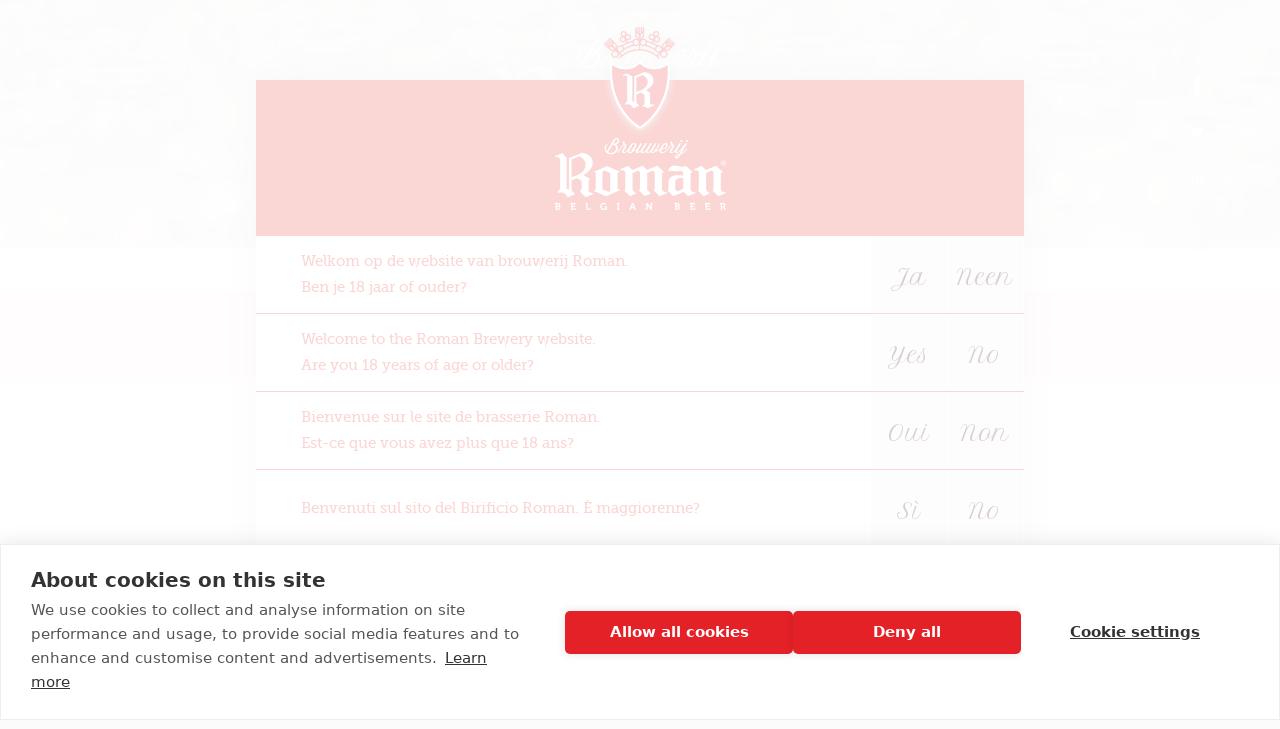

--- FILE ---
content_type: text/html; charset=utf-8
request_url: https://www.roman.be/en/blog
body_size: 6574
content:
<!DOCTYPE html>
<!--[if IE 8]>
<html class="no-js lt-ie10 lt-ie9"
      lang="en"> <![endif]-->
<!--[if IE 9]>
<html class="no-js lt-ie10"
      lang="en"> <![endif]-->
<!--[if gt IE 9]><!-->
<html class="no-js" lang="en"> <!--<![endif]-->
<head>
      <style>/*! --------------------------------------------------
*	
*	TABLE OF CONTENTS
*
*	partials
*	critical inline styles
*
*	-------------------------------------------------- */
/*! --------------------------------------------------
    #partials
    -------------------------------------------------- */
/*! --------------------------------------------------
* 
*   TABLE OF CONTENTS
*
*   Fonts
*   Colors
*   Measurement
*   Breakpoints
*
* -------------------------------------------------- */
/*! --------------------------------------------------
    Fonts
    -------------------------------------------------- */
/*! --------------------------------------------------
    Colors
    -------------------------------------------------- */
/*! --------------------------------------------------
    Cookies
    -------------------------------------------------- */
/*! --------------------------------------------------
    Measurement
    -------------------------------------------------- */
/*! --------------------------------------------------
    Breakpoints
    -------------------------------------------------- */
/*! --------------------------------------------------
* 
* TABLE OF CONTENTS
*
* android highlight color
* btn basic
* reset list styles
* hide text
* grid
* justify table
* box sizing
* REM
* opacity
* vendor prefixing
* set max width
* flexslider reset
* retina Backgrounds
* set media queries
* clearfix
*
* -------------------------------------------------- */
/*! --------------------------------------------------
    #android highlight color
    -------------------------------------------------- */
/*! --------------------------------------------------
    #btn basic
    '@include btnBasic(<background-color>, <text-color>)'
    -------------------------------------------------- */
/*! --------------------------------------------------
    #reset list styles
    -------------------------------------------------- */
/*! --------------------------------------------------
    #hide text
    -------------------------------------------------- */
/*! --------------------------------------------------
    #grid -- @include grid(".list-item", 5%, 4, 3, 2, 1 );
    @include grid("element", margin, xl-cols, l-cols, m-cols, s-cols );
    -------------------------------------------------- */
/*! --------------------------------------------------
    #justify table
    -------------------------------------------------- */
/*! --------------------------------------------------
    #box sizing
    The box-sizing property allows you to define certain elements to fit an area in a certain way
    Values: content-box - border-box - initial - inherit
    -------------------------------------------------- */
/*! --------------------------------------------------
    #REM font size
    @include font-size(size);
    -------------------------------------------------- */
/*! --------------------------------------------------
    #opacity
    This mixin ensures cross browser opacity all the way down to Internet Explorer 5
    @include opacity(0.8);
    -------------------------------------------------- */
/*! --------------------------------------------------
    #vendor prefixing
    -------------------------------------------------- */
/*! --------------------------------------------------
    #set max width
    -------------------------------------------------- */
/*! --------------------------------------------------
    #flexslider reset
    -------------------------------------------------- */
/*! --------------------------------------------------
    #retina Backgrounds
    Usage:
    1. create background image for pixel ratio 1 screens and put it somewhere in your images folder.
    2. create background image for pixel ratio 2 screens and put it somewhere in your images folder.
    3. include the background-image property in your Sass/Scss using: '@include background-retina(<ratio-1-imagefile>, <ratio-2-imagefile>)'
 */
/*! --------------------------------------------------
    #set media queries
    @include MQ(min, max);
    @include MQ(variable);
    -------------------------------------------------- */
/*! --------------------------------------------------
    #clearfix
    -------------------------------------------------- */
/*! --------------------------------------------------
* 
*	TABLE OF CONTENTS
*
*	btn form
*
* -------------------------------------------------- */
/*! --------------------------------------------------
    #btn form
    -------------------------------------------------- */
/*! --------------------------------------------------
    Fonts
    -------------------------------------------------- */
/*! --------------------------------------------------
    Colors
    -------------------------------------------------- */
/*! --------------------------------------------------
    Measurement
    -------------------------------------------------- */
/*  --------------------------------------------------
    #critical inline styles
    -------------------------------------------------- */
</style>
    <meta name="theme-color" content="#666666">
      <script type="text/javascript" src="https://cdn.cookiehub.eu/c2/8bb84f93.js"></script>
    <script type="text/javascript">
      window.dataLayer = window.dataLayer || [];
      function gtag(){dataLayer.push(arguments);}
      gtag('consent','default',{'security_storage':'granted','functionality_storage':'denied','personalization_storage':'denied','ad_storage':'denied','ad_user_data':'denied','ad_personalization':'denied','analytics_storage':'denied','wait_for_update':500});
      document.addEventListener("DOMContentLoaded", function(event) {
        var cpm = {};
        window.cookiehub.load(cpm);
      });
    </script>
    <meta charset="utf-8" />
<meta about="/en/brand/ramon-0" typeof="skos:Concept" property="rdfs:label skos:prefLabel" content="Ramon" />
<meta name="apple-mobile-web-app-capable" content="yes" />
<meta name="apple-mobile-web-app-status-bar-style" content="default" />
<meta name="apple-mobile-web-app-title" content="Roman" />
<meta name="msapplication-TileColor" content="#ffffff" />
<meta name="mobile-web-app-capable" content="yes" />
<meta name="theme-color" content="#ffffff" />
<link rel="apple-touch-icon" href="https://www.roman.be/sites/default/files/nas_mobiles/apple-touch-icon-180x180.png" sizes="180x180" />
<link rel="apple-touch-icon" href="https://www.roman.be/sites/default/files/nas_mobiles/apple-touch-icon-152x152.png" sizes="152x152" />
<link rel="apple-touch-icon" href="https://www.roman.be/sites/default/files/nas_mobiles/apple-touch-icon-144x144.png" sizes="144x144" />
<link rel="apple-touch-icon" href="https://www.roman.be/sites/default/files/nas_mobiles/apple-touch-icon-120x120.png" sizes="120x120" />
<link rel="apple-touch-icon" href="https://www.roman.be/sites/default/files/nas_mobiles/apple-touch-icon-114x114.png" sizes="114x114" />
<link rel="apple-touch-icon" href="https://www.roman.be/sites/default/files/nas_mobiles/apple-touch-icon-76x76.png" sizes="76x76" />
<link rel="apple-touch-icon" href="https://www.roman.be/sites/default/files/nas_mobiles/apple-touch-icon-72x72.png" sizes="72x72" />
<link rel="apple-touch-icon" href="https://www.roman.be/sites/default/files/nas_mobiles/apple-touch-icon-60x60.png" sizes="60x60" />
<link rel="apple-touch-icon" href="https://www.roman.be/sites/default/files/nas_mobiles/apple-touch-icon-57x57.png" sizes="57x57" />
<link rel="apple-touch-icon" href="https://www.roman.be/sites/default/files/nas_mobiles/apple-touch-icon-60x60.png" />
<link rel="icon" type="image/png" href="https://www.roman.be/sites/default/files/nas_mobiles/icon-192x192.png" sizes="192x192" />
<link rel="icon" type="image/png" href="https://www.roman.be/sites/default/files/nas_mobiles/icon-160x160.png" sizes="160x160" />
<link rel="icon" type="image/png" href="https://www.roman.be/sites/default/files/nas_mobiles/icon-96x96.png" sizes="96x96" />
<link rel="icon" type="image/png" href="https://www.roman.be/sites/default/files/nas_mobiles/icon-32x32.png" sizes="32x32" />
<link rel="icon" type="image/png" href="https://www.roman.be/sites/default/files/nas_mobiles/icon-16x16.png" sizes="16x16" />
<meta name="msapplication-TileImage" content="https://www.roman.be/sites/default/files/nas_mobiles/msapplication-TileImage-144x144.png" />
<meta name="msapplication-square150x150logo" content="https://www.roman.be/sites/default/files/nas_mobiles/msapplication-square150x150logo-150x150.png" />
<meta name="msapplication-square310x310logo" content="https://www.roman.be/sites/default/files/nas_mobiles/msapplication-square310x310logo-310x310.png" />
<meta name="msapplication-square70x70logo" content="https://www.roman.be/sites/default/files/nas_mobiles/msapplication-square70x70logo-70x70.png" />
<meta name="msapplication-wide310x150logo" content="https://www.roman.be/sites/default/files/nas_mobiles/msapplication-wide310x150logo-310x150.png" />
<link media="(device-width: 414px) and (device-height: 736px) and (orientation: landscape) and (-webkit-device-pixel-ratio: 3)" href="https://www.roman.be/sites/default/files/nas_mobiles/apple-touch-startup-image-2208x1182.png" rel="apple-touch-startup-image" />
<link media="(device-width: 768px) and (device-height: 1024px) and (orientation: portrait) and (-webkit-device-pixel-ratio: 2)" href="https://www.roman.be/sites/default/files/nas_mobiles/apple-touch-startup-image-1536x2008.png" rel="apple-touch-startup-image" />
<link media="(device-width: 768px) and (device-height: 1024px) and (orientation: landscape) and (-webkit-device-pixel-ratio: 2)" href="https://www.roman.be/sites/default/files/nas_mobiles/apple-touch-startup-image-1496x2048.png" rel="apple-touch-startup-image" />
<link media="(device-width: 414px) and (device-height: 736px) and (orientation: portrait) and (-webkit-device-pixel-ratio: 3)" href="https://www.roman.be/sites/default/files/nas_mobiles/apple-touch-startup-image-1242x2148.png" rel="apple-touch-startup-image" />
<link media="(device-width: 768px) and (device-height: 1024px) and (orientation: portrait) and (-webkit-device-pixel-ratio: 1)" href="https://www.roman.be/sites/default/files/nas_mobiles/apple-touch-startup-image-768x1004.png" rel="apple-touch-startup-image" />
<link media="(device-width: 375px) and (device-height: 667px) and (orientation: portrait) and (-webkit-device-pixel-ratio: 2)" href="https://www.roman.be/sites/default/files/nas_mobiles/apple-touch-startup-image-750x1294.png" rel="apple-touch-startup-image" />
<link media="(device-width: 768px) and (device-height: 1024px) and (orientation: landscape) and (-webkit-device-pixel-ratio: 1)" href="https://www.roman.be/sites/default/files/nas_mobiles/apple-touch-startup-image-748x1024.png" rel="apple-touch-startup-image" />
<link media="(device-width: 320px) and (device-height: 568px) and (-webkit-device-pixel-ratio: 2)" href="https://www.roman.be/sites/default/files/nas_mobiles/apple-touch-startup-image-640x1096.png" rel="apple-touch-startup-image" />
<link media="(device-width: 320px) and (device-height: 480px) and (-webkit-device-pixel-ratio: 2)" href="https://www.roman.be/sites/default/files/nas_mobiles/apple-touch-startup-image-640x920.png" rel="apple-touch-startup-image" />
<link media="(device-width: 320px) and (device-height: 480px) and (-webkit-device-pixel-ratio: 1)" href="https://www.roman.be/sites/default/files/nas_mobiles/apple-touch-startup-image-320x460.png" rel="apple-touch-startup-image" />
<meta name="viewport" content="width=device-width, initial-scale=1" />
<meta http-equiv="X-UA-Compatible" content="IE=edge,chrome=1" />
<meta name="HandheldFriendly" content="True" />
<meta name="MobileOptimized" content="320" />
<meta name="msapplication-tap-highlight" content="no" />
<meta name="generator" content="Drupal 7 (http://drupal.org)" />
<link rel="canonical" href="https://www.roman.be/en/blog" />
<link rel="shortlink" href="https://www.roman.be/en/node/7" />

<!-- Facebook Pixel Code -->
<script type='text/javascript'>
!function(f,b,e,v,n,t,s){if(f.fbq)return;n=f.fbq=function(){n.callMethod?
n.callMethod.apply(n,arguments):n.queue.push(arguments)};if(!f._fbq)f._fbq=n;
n.push=n;n.loaded=!0;n.version='2.0';n.queue=[];t=b.createElement(e);t.async=!0;
t.src=v;s=b.getElementsByTagName(e)[0];s.parentNode.insertBefore(t,s)}(window,
document,'script','https://connect.facebook.net/en_US/fbevents.js');
</script>
<!-- End Facebook Pixel Code -->
<script type='text/javascript'>
  fbq('init', '2113710102261707', [], {
    "agent": "pldrupal-7-7.97"
});
</script><script type='text/javascript'>
  fbq('track', 'PageView', []);
</script>
<!-- Facebook Pixel Code -->
<noscript>
<img height="1" width="1" style="display:none" alt="fbpx"
src="https://www.facebook.com/tr?id=2113710102261707&ev=PageView&noscript=1" />
</noscript>
<!-- End Facebook Pixel Code -->
  <title>Blog | Roman</title>
  <link href='https://fonts.googleapis.com/css?family=Petit+Formal+Script' rel='stylesheet' type='text/css'>
  <style type="text/css" media="all">
@import url("https://www.roman.be/modules/system/system.base.css?t2mj9n");
@import url("https://www.roman.be/modules/system/system.menus.css?t2mj9n");
@import url("https://www.roman.be/modules/system/system.messages.css?t2mj9n");
@import url("https://www.roman.be/modules/system/system.theme.css?t2mj9n");
</style>
<style type="text/css" media="all">
@import url("https://www.roman.be/sites/all/modules/contrib/date/date_api/date.css?t2mj9n");
@import url("https://www.roman.be/sites/all/modules/contrib/date/date_popup/themes/datepicker.1.7.css?t2mj9n");
@import url("https://www.roman.be/modules/field/theme/field.css?t2mj9n");
@import url("https://www.roman.be/modules/node/node.css?t2mj9n");
@import url("https://www.roman.be/modules/search/search.css?t2mj9n");
@import url("https://www.roman.be/modules/user/user.css?t2mj9n");
@import url("https://www.roman.be/sites/all/modules/contrib/views/css/views.css?t2mj9n");
</style>
<style type="text/css" media="all">
@import url("https://www.roman.be/sites/all/modules/contrib/ctools/css/ctools.css?t2mj9n");
@import url("https://www.roman.be/sites/all/modules/custom/paragraph/theme/css/paragraph.css?t2mj9n");
@import url("https://www.roman.be/modules/taxonomy/taxonomy.css?t2mj9n");
</style>
<style type="text/css" media="all">
@import url("https://www.roman.be/sites/all/themes/roman/css/theme-style.css?t2mj9n");
</style>
  <script src="/sites/all/themes/roman/js/modernizr.min.js"></script>
</head>
<body class="html not-front not-logged-in no-sidebars page-node page-node- page-node-7 node-type-page i18n-en">
<!-- Google Tag Manager -->
<noscript><iframe src="//www.googletagmanager.com/ns.html?id=GTM-WFWCTM" height="0" width="0" style="display:none;visibility:hidden"></iframe></noscript>
<script type="text/javascript">(function(w,d,s,l,i){w[l]=w[l]||[];w[l].push({'gtm.start':new Date().getTime(),event:'gtm.js'});var f=d.getElementsByTagName(s)[0];var j=d.createElement(s);var dl=l!='dataLayer'?'&l='+l:'';j.src='//www.googletagmanager.com/gtm.js?id='+i+dl;j.type='text/javascript';j.async=true;f.parentNode.insertBefore(j,f);})(window,document,'script','dataLayer','GTM-WFWCTM');</script>
<!-- End Google Tag Manager -->
<div id="container">

  <div id="header-banner">
    <a href="/en" id="logo" title="Roman" rel="home">
      <img src="/sites/all/themes/roman/images/distribution/logo.png" alt="Roman">
    </a>

      <div class="region region-header-banner">
    <div id="block-feature-site-header-image" class="block block-feature-site">
  <div class="content">
    <div style="background-image:url(&quot;https://www.roman.be/sites/default/files/styles/header_small/public/DSC_8593-2.jpg?itok=rRbr5RLi&quot;)"></div>  </div>
</div>
  </div>
  </div>

      <div class="tabs"></div>
  
  <header id="main-header">
    <div class="section">
      
      <nav id="main-nav" data-role="responsive-aside" class="position-left">
        <a href="#" class="close"></a>
          <div class="region region-navigation">
    <div id="block-feature-site-top-main-menu" class="block block-feature-site">
  <div class="content">
    <ul class="menu"><li class="first leaf"><a href="/en" title=""><span>Brewery Roman</span></a></li>
<li class="leaf"><a href="/en/plan-your-visit-now"><span>Visits</span></a></li>
<li class="leaf has-sub-menu"><a href="/en/brands" title=""><span>Our beers</span></a><ul class="menu"><li><a href="/en/brand/roman-range"><span><div  class="ds-1col taxonomy-term vocabulary-brands view-mode-menu clearfix">

  
  <span class="brand-img"><span class="brand-img-wrapper"><img typeof="foaf:Image" src="https://www.roman.be/sites/default/files/styles/brand_navigation/public/roman_montage_website.png?itok=5N_yJ9an" width="130" height="130" alt="Roman_Range" /></span></span><span class="brand-title">Roman Range</span></div>

</span></a></li>
<li><a href="/en/brand/ename-abbey-beers"><span><div  class="ds-1col taxonomy-term vocabulary-brands view-mode-menu clearfix">

  
  <span class="brand-img"><span class="brand-img-wrapper"><img typeof="foaf:Image" src="https://www.roman.be/sites/default/files/styles/brand_navigation/public/ename_tripel_1.png?itok=hiey_his" width="130" height="130" alt="ename_tripel" title="Ename Tripel" /></span></span><span class="brand-title">Ename abbey beers</span></div>

</span></a></li>
<li><a href="/en/brand/gentse-strop-0"><span><div  class="ds-1col taxonomy-term vocabulary-brands view-mode-menu clearfix">

  
  <span class="brand-img"><span class="brand-img-wrapper"><img typeof="foaf:Image" src="https://www.roman.be/sites/default/files/styles/brand_navigation/public/GS_met_glas_TRANSPARANT_1.png?itok=OKVLE8Uu" width="130" height="130" alt="Gentse Strop, Belgisch Bier, Brouwerij Roman" title="Gentse Strop" /></span></span><span class="brand-title">Gentse Strop</span></div>

</span></a></li>
<li><a href="/en/brand/adriaen-brouwer"><span><div  class="ds-1col taxonomy-term vocabulary-brands view-mode-menu clearfix">

  
  <span class="brand-img"><span class="brand-img-wrapper"><img typeof="foaf:Image" src="https://www.roman.be/sites/default/files/styles/brand_navigation/public/AB_tripel.png?itok=ygAltn5g" width="130" height="130" alt="AB_tripel" title="Adriaen Brouwer Tripel" /></span></span><span class="brand-title">Adriaen Brouwer</span></div>

</span></a></li>
<li><a href="/en/brand/sloeber"><span><div  class="ds-1col taxonomy-term vocabulary-brands view-mode-menu clearfix">

  
  <span class="brand-img"><span class="brand-img-wrapper"><img typeof="foaf:Image" src="https://www.roman.be/sites/default/files/styles/brand_navigation/public/sloeber_ipa_5.png?itok=7bi5sABi" width="130" height="130" alt="Sloeber_ipa" /></span></span><span class="brand-title">Sloeber</span></div>

</span></a></li>
<li><a href="/en/brand/ramon-0"><span><div  class="ds-1col taxonomy-term vocabulary-brands view-mode-menu clearfix">

  
  <span class="brand-img"><span class="brand-img-wrapper"><img typeof="foaf:Image" src="https://www.roman.be/sites/default/files/styles/brand_navigation/public/ramon_fles_blik.png?itok=PjDZOl2S" width="130" height="130" alt="Ramon blik, verfrissend alcoholvrij bier met 0,3% alcohol en 40% minder calorieën dan gemiddeld pilsbier." title="Ramon alcoholvrij bier" /></span></span><span class="brand-title">Ramon</span></div>

</span></a></li>
</ul></li>
</ul><a href="/" class="mobile-menu-logo logo"></a><ul class="menu"><li class="leaf"><a href="/en/brand/roman-waters-and-soft-drinks"><span>Waters and soft drinks</span></a></li>
<li class="leaf"><a href="/en/contacteer-brouwerij-roman" title=""><span>Contact</span></a></li>
<li class="last leaf"><a href="https://www.romanshop.be/" title=""><span>Romanshop</span></a></li>
</ul>  </div>
</div>
<ul class="menu"><li class="first leaf active-trail"><a href="/en/blog" title="" class="active-trail active"><span>Blog </span></a></li>
</ul><div id="block-feature-site-language-switch" class="block block-feature-site">
  <div class="content">
    <div class="item-list"><ul><li class="first"><a href="/nl/blog" class="btn-lang" id="language-switcher" data-lang="nl"><span>nl</span></a></li>
<li class="active"><a href="/en/blog" class="btn-lang active" id="language-switcher" data-lang="en"><span>en</span></a></li>
<li class=""><a href="/fr/blog" class="btn-lang" id="language-switcher" data-lang="fr"><span>fr</span></a></li>
<li class=""><a href="/it/blog" class="btn-lang" id="language-switcher" data-lang="it"><span>it</span></a></li>
<li class="last"><a href="/es/node/7" class="btn-lang" id="language-switcher" data-lang="es"><span>es</span></a></li>
</ul></div>  </div>
</div>
<div id="block-feature-site-social-share-menu" class="block block-feature-site">
  <div class="content">
    <div class="item-list"><ul><li class="first"><a href="https://www.facebook.com/sharer/sharer.php?u=https%3A//www.roman.be/en/blog&amp;title=Blog" class="social social-share social-facebook" target="_blank"><span></span></a></li>
<li><a href="https://twitter.com/share?url=https%3A//www.roman.be/en/blog&amp;title=Blog" class="social social-share social-twitter" target="_blank"><span></span></a></li>
<li class="last"><a href="http://www.linkedin.com/shareArticle?url=https%3A//www.roman.be/en/blog&amp;title=Blog&amp;mini=true" class="social social-share social-linkedin" target="_blank"><span></span></a></li>
</ul></div>  </div>
</div>
  </div>
      </nav>

      <a id="btn-resp" class="active" data-role="responsive-button" href="#" title="Show menu">
        <span class="menu-icon"></span>
        <span class="menu-text">Menu</span>
      </a>
      <a href="/" class="menu-logo logo"></a>

    </div>
  </header>

  <div id="main">

    <div id="messages-wrap">
                            </div>

    
    <div id="content-wrapper" role="main">
      
      <article id="content">
          <div class="region region-content">
    <div id="block-system-main" class="block block-system">
  <div class="content">
    <div  about="/en/blog" typeof="foaf:Document" class="ds-1col node node-page view-mode-full clearfix">

  
  <h1>Blog</h1><section class="content-region content-widget"></section></div>

  </div>
</div>
  </div>
      </article>

      
          </div>

  </div>

  <footer id="footer-wrapper">

    
    <div id="main-footer" class="container-content-grid top-border">
      <div class="section">
          <div class="region region-footer">
    <div id="block-feature-site-footer-menu" class="block block-feature-site">
  <div class="content">
    <div class="col-md-3 mobile-hidden"><h3><a href="/en"><span>Brewery Roman</span></a></h3><ul class="menu"><li class="first leaf active-trail"><a href="/en/blog" title="" class="active-trail active"><span>Blog</span></a></li>
<li class="last leaf"><a href="/en" title=""><span>Brewery Roman</span></a></li>
</ul></div><div class="col-md-3 mobile-hidden"><h3><a href="/en/brands"><span>Brands</span></a></h3><div class="item-list"><ul><li class="first"><a href="/en/brand/roman-range"><span>Roman Range</span></a></li>
<li><a href="/en/brand/ename-abbey-beers"><span>Ename abbey beers</span></a></li>
<li><a href="/en/brand/gentse-strop-0"><span>Gentse Strop</span></a></li>
<li><a href="/en/brand/adriaen-brouwer"><span>Adriaen Brouwer</span></a></li>
<li><a href="/en/brand/sloeber"><span>Sloeber</span></a></li>
<li class="last"><a href="/en/brand/ramon-0"><span>Ramon</span></a></li>
</ul></div></div><div class="col-md-3 mobile-hidden break block-visit"><h3>Visit</h3>
<p>Visit our brewery!</p><a href="/en/plan-your-visit-now" class="btn-cta"><span>Visit Roman</span></a></div><div class="col-md-3"><h3>Contact</h3>
<p>Brewery Roman<br />Hauwaart 105<br />9700 Oudenaarde<br />T: +32 (0)55 45 54 01</p><a href="/en/contacteer-brouwerij-roman" class="btn-cta"><span>Contact us</span></a></div>  </div>
</div>
<ul class="menu"><li class="first last leaf"><a href="http://belgianfamilybrewers.be/" title=""><span><img alt="Belgian family brewers EN" title="Belgian family brewers EN" src="https://www.roman.be/sites/default/files/styles/footer_thumbnail/public/menuimage/Belgian-Family-Brewers.jpg?itok=6spxbfzg" /></span></a></li>
</ul><div class="overlay-bg hidden"><div id="language-dialog"><div class="header"></div><div class="languages"><div class="language table"><div class="language-text table-cell"><p>Welkom op de website van brouwerij Roman.<br />Ben je 18 jaar of ouder?</p>
</div><div class="language-choice table-cell"><a href="/nl/blog" data-action="dismiss" data-language="nl" class="font-special"><span><span>Ja</span></span></a><a href="/nl/sorry-u-bent-jonger-dan-18" data-action="redirect" data-language="nl" class="font-special"><span><span>Neen</span></span></a></div></div><div class="language table"><div class="language-text table-cell"><p>Welcome to the Roman Brewery website.<br />Are you 18 years of age or older?</p>
</div><div class="language-choice table-cell"><a href="/en/blog" data-action="dismiss" data-language="en" class="font-special"><span><span>Yes</span></span></a><a href="/en/legal-drinking-age" data-action="redirect" data-language="en" class="font-special"><span><span>No</span></span></a></div></div><div class="language table"><div class="language-text table-cell"><p>Bienvenue sur le site de brasserie Roman.<br />Est-ce que vous avez plus que 18 ans?</p>
</div><div class="language-choice table-cell"><a href="/fr/blog" data-action="dismiss" data-language="fr" class="font-special"><span><span>Oui</span></span></a><a href="/fr/d%C3%A9sol%C3%A9-mais-vous-%C3%AAtes-trop-jeune" data-action="redirect" data-language="fr" class="font-special"><span><span>Non</span></span></a></div></div><div class="language table"><div class="language-text table-cell"><p>Benvenuti sul sito del Birificio Roman. È maggiorenne?</p>
</div><div class="language-choice table-cell"><a href="/it/blog" data-action="dismiss" data-language="it" class="font-special"><span><span>Sì</span></span></a><a href="/it/scusi-%C3%A8-minorenne" data-action="redirect" data-language="it" class="font-special"><span><span>No</span></span></a></div></div><div class="language table"><div class="language-text table-cell"><p>Bienvenido en el sitio web de la cervecería romana.<br />¿Es usted mayor de 18 años de edad ?</p>
</div><div class="language-choice table-cell"><a href="/es/node/7" data-action="dismiss" data-language="es" class="font-special"><span><span>Yes</span></span></a><a href="/es/legal-drinking-age-es" data-action="redirect" data-language="es" class="font-special"><span><span>No</span></span></a></div></div></div></div></div>  </div>
      </div>
    </div>

    <div id="footer-bottom" class="container-content-grid top-border clearfix">
      <div class="section">

        <div class="col-md-12">
            <div class="region region-footer-menu">
    <div id="block-feature-site-footer-social-menu" class="block block-feature-site">
  <div class="content">
    <a href="https://www.facebook.com/brouwerij.roman" class="social social-facebook" target="_blank"><span>facebook</span></a><a href="https://twitter.com/Brouwerij_Roman?lang=nl" class="social social-twitter" target="_blank"><span>twitter</span></a>  </div>
</div>
  </div>
        </div>

        <div class="credits">
          <div class="copyright-info">
            © 2016-2026            <a href="/en"
               title="Roman"
               id="home">Roman</a>
          </div>
            <div class="region region-footer-legal">
    <ul class="menu"><li class="first last leaf"><a href="/en/privacy-en-cookie-policy"><span>Disclaimer</span></a></li>
</ul>  </div>
        </div>

        <div class="webdevelopment">
          <a href="http://www.duo.be" target="_blank"
             title="made by Duo" id="duo">
            made by Duo          </a>
        </div>

      </div>
    </div>

  </footer>

</div>
<!-- Changed order of scrips, EU Cookie Compliance js get printed in page_bottom -->
<script type="text/javascript" src="https://www.roman.be/sites/all/modules/contrib/jquery_update/replace/jquery/1.10/jquery.min.js?v=1.10.2"></script>
<script type="text/javascript" src="https://www.roman.be/misc/jquery-extend-3.4.0.js?v=1.10.2"></script>
<script type="text/javascript" src="https://www.roman.be/misc/jquery-html-prefilter-3.5.0-backport.js?v=1.10.2"></script>
<script type="text/javascript" src="https://www.roman.be/misc/jquery.once.js?v=1.2"></script>
<script type="text/javascript" src="https://www.roman.be/misc/drupal.js?t2mj9n"></script>
<script type="text/javascript" src="https://www.roman.be/sites/all/modules/contrib/jquery_update/replace/ui/external/jquery.cookie.js?v=67fb34f6a866c40d0570"></script>
<script type="text/javascript" src="https://www.roman.be/sites/all/modules/custom/nas_mobile/js/jquery.stayInWebApp.js?t2mj9n"></script>
<script type="text/javascript" src="https://www.roman.be/sites/all/modules/custom/nas_mobile/js/nasMobile.js?t2mj9n"></script>
<script type="text/javascript" src="https://www.roman.be/sites/all/themes/roman/js/distribution/vendor-script.js?t2mj9n"></script>
<script type="text/javascript" src="https://www.roman.be/sites/all/themes/roman/js/distribution/theme-script.js?t2mj9n"></script>
<script type="text/javascript">
<!--//--><![CDATA[//><!--
jQuery.extend(Drupal.settings, {"basePath":"\/","pathPrefix":"en\/","setHasJsCookie":0,"ajaxPageState":{"theme":"roman","theme_token":"I-mqb22xMop8GWJvOqMGp8z7E4joV85tc79TC1B7Voo","js":{"sites\/all\/modules\/contrib\/jquery_update\/replace\/jquery\/1.10\/jquery.min.js":1,"misc\/jquery-extend-3.4.0.js":1,"misc\/jquery-html-prefilter-3.5.0-backport.js":1,"misc\/jquery.once.js":1,"misc\/drupal.js":1,"sites\/all\/modules\/contrib\/jquery_update\/replace\/ui\/external\/jquery.cookie.js":1,"sites\/all\/modules\/custom\/nas_mobile\/js\/jquery.stayInWebApp.js":1,"sites\/all\/modules\/custom\/nas_mobile\/js\/nasMobile.js":1,"sites\/all\/themes\/roman\/js\/distribution\/vendor-script.js":1,"sites\/all\/themes\/roman\/js\/distribution\/theme-script.js":1},"css":{"modules\/system\/system.base.css":1,"modules\/system\/system.menus.css":1,"modules\/system\/system.messages.css":1,"modules\/system\/system.theme.css":1,"sites\/all\/modules\/contrib\/date\/date_api\/date.css":1,"sites\/all\/modules\/contrib\/date\/date_popup\/themes\/datepicker.1.7.css":1,"modules\/field\/theme\/field.css":1,"modules\/node\/node.css":1,"modules\/search\/search.css":1,"modules\/user\/user.css":1,"sites\/all\/modules\/contrib\/views\/css\/views.css":1,"sites\/all\/modules\/contrib\/ctools\/css\/ctools.css":1,"sites\/all\/modules\/custom\/paragraph\/theme\/css\/paragraph.css":1,"modules\/taxonomy\/taxonomy.css":1,"sites\/all\/themes\/roman\/css\/theme-style.css":1}}});
//--><!]]>
</script>
</body>
</html>


--- FILE ---
content_type: text/css
request_url: https://www.roman.be/sites/all/themes/roman/css/theme-style.css?t2mj9n
body_size: 20785
content:
@charset "UTF-8";
/*! --------------------------------------------------
*	
*	TABLE OF CONTENTS
*
*	partials
*	global styles
*	typography
*	forms
*	structure
*	header
*	pages
*	elements
*	footer
*	navigation
*	media queries
*	development styles
*	bottom partials
*
*	-------------------------------------------------- */
/*! --------------------------------------------------
    #partials
    -------------------------------------------------- */
/*! --------------------------------------------------
* 
*   TABLE OF CONTENTS
*
*   Fonts
*   Colors
*   Measurement
*   Breakpoints
*
* -------------------------------------------------- */
/*! --------------------------------------------------
    Fonts
    -------------------------------------------------- */
/*! --------------------------------------------------
    Colors
    -------------------------------------------------- */
/*! --------------------------------------------------
    Cookies
    -------------------------------------------------- */
/*! --------------------------------------------------
    Measurement
    -------------------------------------------------- */
/*! --------------------------------------------------
    Breakpoints
    -------------------------------------------------- */
/*! --------------------------------------------------
* 
* TABLE OF CONTENTS
*
* android highlight color
* btn basic
* reset list styles
* hide text
* grid
* justify table
* box sizing
* REM
* opacity
* vendor prefixing
* set max width
* flexslider reset
* retina Backgrounds
* set media queries
* clearfix
*
* -------------------------------------------------- */
/*! --------------------------------------------------
    #android highlight color
    -------------------------------------------------- */
/*! --------------------------------------------------
    #btn basic
    '@include btnBasic(<background-color>, <text-color>)'
    -------------------------------------------------- */
/*! --------------------------------------------------
    #reset list styles
    -------------------------------------------------- */
/*! --------------------------------------------------
    #hide text
    -------------------------------------------------- */
/*! --------------------------------------------------
    #grid -- @include grid(".list-item", 5%, 4, 3, 2, 1 );
    @include grid("element", margin, xl-cols, l-cols, m-cols, s-cols );
    -------------------------------------------------- */
/*! --------------------------------------------------
    #justify table
    -------------------------------------------------- */
/*! --------------------------------------------------
    #box sizing
    The box-sizing property allows you to define certain elements to fit an area in a certain way
    Values: content-box - border-box - initial - inherit
    -------------------------------------------------- */
/*! --------------------------------------------------
    #REM font size
    @include font-size(size);
    -------------------------------------------------- */
/*! --------------------------------------------------
    #opacity
    This mixin ensures cross browser opacity all the way down to Internet Explorer 5
    @include opacity(0.8);
    -------------------------------------------------- */
/*! --------------------------------------------------
    #vendor prefixing
    -------------------------------------------------- */
/*! --------------------------------------------------
    #set max width
    -------------------------------------------------- */
/*! --------------------------------------------------
    #flexslider reset
    -------------------------------------------------- */
/*! --------------------------------------------------
    #retina Backgrounds
    Usage:
    1. create background image for pixel ratio 1 screens and put it somewhere in your images folder.
    2. create background image for pixel ratio 2 screens and put it somewhere in your images folder.
    3. include the background-image property in your Sass/Scss using: '@include background-retina(<ratio-1-imagefile>, <ratio-2-imagefile>)'
 */
/*! --------------------------------------------------
    #set media queries
    @include MQ(min, max);
    @include MQ(variable);
    -------------------------------------------------- */
/*! --------------------------------------------------
    #clearfix
    -------------------------------------------------- */
/*! --------------------------------------------------
    Fonts
    -------------------------------------------------- */
/*! --------------------------------------------------
    Colors
    -------------------------------------------------- */
/*! --------------------------------------------------
    Measurement
    -------------------------------------------------- */
.container-content-grid, .webform-confirmation, .webform-confirmation + div.links, .node-product.view-mode-full .bottom, .node-vacancy.view-mode-teaser, #block-feature-site-other-beers-in-brand, .bean-gift-box.view-mode-full, .grid-container {
  padding: 0 20px;
}
@media screen and (min-width: 61.25em) {
  .container-content-grid, .webform-confirmation, .webform-confirmation + div.links, .node-product.view-mode-full .bottom, .node-vacancy.view-mode-teaser, #block-feature-site-other-beers-in-brand, .bean-gift-box.view-mode-full, .grid-container {
    padding: 0 7.691%;
  }
}

.container-content-grid-full {
  padding: 0;
}
@media screen and (min-width: 61.25em) {
  .container-content-grid-full {
    padding: 0 7.691%;
  }
}

.container-body-grid, .webform-client-form, form, .node-vacancy.view-mode-teaser > h2, .node-vacancy.view-mode-teaser .group-toggable, #user-login,
#user-pass,
.profile, #feature-reservation-form-wrapper .step {
  padding: 0 20px;
}
@media screen and (min-width: 61.25em) {
  .container-body-grid, .webform-client-form, form, .node-vacancy.view-mode-teaser > h2, .node-vacancy.view-mode-teaser .group-toggable, #user-login,
  #user-pass,
  .profile, #feature-reservation-form-wrapper .step {
    padding: 0 21.5%;
  }
}

#feature-reservation-form-wrapper div[id^="edit-actions"] a {
  position: relative;
  font-size: 12px;
  font-size: 0.8rem;
  display: inline-block;
  margin-left: 40px;
  position: relative;
  color: #e9322b;
  text-transform: uppercase;
  line-height: 25px;
}
#feature-reservation-form-wrapper div[id^="edit-actions"] a:before {
  content: ' ';
  width: 0;
  height: 1px;
  background-color: #e9322b;
  position: absolute;
  bottom: 0;
  left: 50%;
}
#feature-reservation-form-wrapper div[id^="edit-actions"] a:hover:before, #feature-reservation-form-wrapper div[id^="edit-actions"] a.active:before {
  -moz-transition: all 0.3s;
  -o-transition: all 0.3s;
  -webkit-transition: all 0.3s;
  transition: all 0.3s;
  width: 100%;
  left: 0;
}
#feature-reservation-form-wrapper div[id^="edit-actions"] a:after {
  content: ' ';
  content: "d";
  font-family: "roman" !important;
  font-style: normal !important;
  font-weight: normal !important;
  font-variant: normal !important;
  text-transform: none !important;
  speak: none;
  line-height: 1;
  -webkit-font-smoothing: antialiased;
  -moz-osx-font-smoothing: grayscale;
  border-radius: 50%;
  width: 25px;
  height: 25px;
  display: block;
  position: absolute;
  top: 0;
  left: -40px;
  border: 2px solid #e9322b;
  text-align: center;
  line-height: 23px;
}

/*! --------------------------------------------------
* 
*	TABLE OF CONTENTS
*
*	btn form
*
* -------------------------------------------------- */
/*! --------------------------------------------------
    #btn form
    -------------------------------------------------- */
.form-submit {
  padding: 8px 12px;
  display: inline-block;
  border: 0px;
  background: #9f9f9f;
  color: #ffffff;
  -moz-transition: all 0.3s ease-in-out;
  -o-transition: all 0.3s ease-in-out;
  -webkit-transition: all 0.3s ease-in-out;
  transition: all 0.3s ease-in-out;
  text-transform: uppercase;
  letter-spacing: 3px;
}
.form-submit:hover {
  background: #acacac;
}
@media screen and (min-width: 48em) {
  .form-submit {
    padding: 21px 40px 19px 40px;
  }
}

/*! normalize.css v3.0.2 | MIT License | git.io/normalize */
/**
 * 1. Set default font family to sans-serif.
 * 2. Prevent iOS text size adjust after orientation change, without disabling
 *    user zoom.
 */
html {
  font-family: sans-serif;
  /* 1 */
  -ms-text-size-adjust: 100%;
  /* 2 */
  -webkit-text-size-adjust: 100%;
  /* 2 */
}

/**
 * Remove default margin.
 */
body {
  margin: 0;
}

/* HTML5 display definitions
   ========================================================================== */
/**
 * Correct `block` display not defined for any HTML5 element in IE 8/9.
 * Correct `block` display not defined for `details` or `summary` in IE 10/11
 * and Firefox.
 * Correct `block` display not defined for `main` in IE 11.
 */
article,
aside,
details,
figcaption,
figure,
footer,
header,
hgroup,
main,
menu,
nav,
section,
summary {
  display: block;
}

/**
 * 1. Correct `inline-block` display not defined in IE 8/9.
 * 2. Normalize vertical alignment of `progress` in Chrome, Firefox, and Opera.
 */
audio,
canvas,
progress,
video {
  display: inline-block;
  /* 1 */
  vertical-align: baseline;
  /* 2 */
}

/**
 * Prevent modern browsers from displaying `audio` without controls.
 * Remove excess height in iOS 5 devices.
 */
audio:not([controls]) {
  display: none;
  height: 0;
}

/**
 * Address `[hidden]` styling not present in IE 8/9/10.
 * Hide the `template` element in IE 8/9/11, Safari, and Firefox < 22.
 */
[hidden],
template {
  display: none;
}

/* Links
   ========================================================================== */
/**
 * Remove the gray background color from active links in IE 10.
 */
a {
  background-color: transparent;
}

/**
 * Improve readability when focused and also mouse hovered in all browsers.
 */
a:active,
a:hover {
  outline: 0;
}

/* Text-level semantics
   ========================================================================== */
/**
 * Address styling not present in IE 8/9/10/11, Safari, and Chrome.
 */
abbr[title] {
  border-bottom: 1px dotted;
}

/**
 * Address style set to `bolder` in Firefox 4+, Safari, and Chrome.
 */
b,
strong {
  font-weight: bold;
}

/**
 * Address styling not present in Safari and Chrome.
 */
dfn {
  font-style: italic;
}

/**
 * Address variable `h1` font-size and margin within `section` and `article`
 * contexts in Firefox 4+, Safari, and Chrome.
 */
h1 {
  font-size: 2em;
  margin: 0.67em 0;
}

/**
 * Address styling not present in IE 8/9.
 */
mark {
  background: #ff0;
  color: #000;
}

/**
 * Address inconsistent and variable font size in all browsers.
 */
small {
  font-size: 80%;
}

/**
 * Prevent `sub` and `sup` affecting `line-height` in all browsers.
 */
sub,
sup {
  font-size: 75%;
  line-height: 0;
  position: relative;
  vertical-align: baseline;
}

sup {
  top: -0.5em;
}

sub {
  bottom: -0.25em;
}

/* Embedded content
   ========================================================================== */
/**
 * Remove border when inside `a` element in IE 8/9/10.
 */
img {
  border: 0;
}

/**
 * Correct overflow not hidden in IE 9/10/11.
 */
svg:not(:root) {
  overflow: hidden;
}

/* Grouping content
   ========================================================================== */
/**
 * Address margin not present in IE 8/9 and Safari.
 */
figure {
  margin: 1em 40px;
}

/**
 * Address differences between Firefox and other browsers.
 */
hr {
  -moz-box-sizing: content-box;
  box-sizing: content-box;
  height: 0;
}

/**
 * Contain overflow in all browsers.
 */
pre {
  overflow: auto;
}

/**
 * Address odd `em`-unit font size rendering in all browsers.
 */
code,
kbd,
pre,
samp {
  font-family: monospace, monospace;
  font-size: 1em;
}

/* Forms
   ========================================================================== */
/**
 * Known limitation: by default, Chrome and Safari on OS X allow very limited
 * styling of `select`, unless a `border` property is set.
 */
/**
 * 1. Correct color not being inherited.
 *    Known issue: affects color of disabled elements.
 * 2. Correct font properties not being inherited.
 * 3. Address margins set differently in Firefox 4+, Safari, and Chrome.
 */
button,
input,
optgroup,
select,
textarea {
  color: inherit;
  /* 1 */
  font: inherit;
  /* 2 */
  margin: 0;
  /* 3 */
}

/**
 * Address `overflow` set to `hidden` in IE 8/9/10/11.
 */
button {
  overflow: visible;
}

/**
 * Address inconsistent `text-transform` inheritance for `button` and `select`.
 * All other form control elements do not inherit `text-transform` values.
 * Correct `button` style inheritance in Firefox, IE 8/9/10/11, and Opera.
 * Correct `select` style inheritance in Firefox.
 */
button,
select {
  text-transform: none;
}

/**
 * 1. Avoid the WebKit bug in Android 4.0.* where (2) destroys native `audio`
 *    and `video` controls.
 * 2. Correct inability to style clickable `input` types in iOS.
 * 3. Improve usability and consistency of cursor style between image-type
 *    `input` and others.
 */
button,
html input[type="button"],
input[type="reset"],
input[type="submit"] {
  -webkit-appearance: button;
  /* 2 */
  cursor: pointer;
  /* 3 */
}

/**
 * Re-set default cursor for disabled elements.
 */
button[disabled],
html input[disabled] {
  cursor: default;
}

/**
 * Remove inner padding and border in Firefox 4+.
 */
button::-moz-focus-inner,
input::-moz-focus-inner {
  border: 0;
  padding: 0;
}

/**
 * Address Firefox 4+ setting `line-height` on `input` using `!important` in
 * the UA stylesheet.
 */
input {
  line-height: normal;
}

/**
 * It's recommended that you don't attempt to style these elements.
 * Firefox's implementation doesn't respect box-sizing, padding, or width.
 *
 * 1. Address box sizing set to `content-box` in IE 8/9/10.
 * 2. Remove excess padding in IE 8/9/10.
 */
input[type="checkbox"],
input[type="radio"] {
  box-sizing: border-box;
  /* 1 */
  padding: 0;
  /* 2 */
}

/**
 * Fix the cursor style for Chrome's increment/decrement buttons. For certain
 * `font-size` values of the `input`, it causes the cursor style of the
 * decrement button to change from `default` to `text`.
 */
input[type="number"]::-webkit-inner-spin-button,
input[type="number"]::-webkit-outer-spin-button {
  height: auto;
}

/**
 * 1. Address `appearance` set to `searchfield` in Safari and Chrome.
 * 2. Address `box-sizing` set to `border-box` in Safari and Chrome
 *    (include `-moz` to future-proof).
 */
input[type="search"] {
  -webkit-appearance: textfield;
  /* 1 */
  -moz-box-sizing: content-box;
  -webkit-box-sizing: content-box;
  /* 2 */
  box-sizing: content-box;
}

/**
 * Remove inner padding and search cancel button in Safari and Chrome on OS X.
 * Safari (but not Chrome) clips the cancel button when the search input has
 * padding (and `textfield` appearance).
 */
input[type="search"]::-webkit-search-cancel-button,
input[type="search"]::-webkit-search-decoration {
  -webkit-appearance: none;
}

/**
 * Define consistent border, margin, and padding.
 */
fieldset {
  border: 1px solid #c0c0c0;
  margin: 0 2px;
  padding: 0.35em 0.625em 0.75em;
}

/**
 * 1. Correct `color` not being inherited in IE 8/9/10/11.
 * 2. Remove padding so people aren't caught out if they zero out fieldsets.
 */
legend {
  border: 0;
  /* 1 */
  padding: 0;
  /* 2 */
}

/**
 * Remove default vertical scrollbar in IE 8/9/10/11.
 */
textarea {
  overflow: auto;
}

/**
 * Don't inherit the `font-weight` (applied by a rule above).
 * NOTE: the default cannot safely be changed in Chrome and Safari on OS X.
 */
optgroup {
  font-weight: bold;
}

/* Tables
   ========================================================================== */
/**
 * Remove most spacing between table cells.
 */
table {
  border-collapse: collapse;
  border-spacing: 0;
}

td,
th {
  padding: 0;
}

/*! HTML5 Boilerplate v5.0.0 | MIT License | http://h5bp.com/ */
/*
 * What follows is the result of much research on cross-browser styling.
 * Credit left inline and big thanks to Nicolas Gallagher, Jonathan Neal,
 * Kroc Camen, and the H5BP dev community and team.
 */
/* ==========================================================================
   Base styles: opinionated defaults
   ========================================================================== */
html {
  color: #222;
  font-size: 1em;
  line-height: 1.4;
}

/*
 * Remove text-shadow in selection highlight:
 * https://twitter.com/miketaylr/status/12228805301
 *
 * These selection rule sets have to be separate.
 * Customize the background color to match your design.
 */
::-moz-selection {
  background: #b3d4fc;
  text-shadow: none;
}

::selection {
  background: #b3d4fc;
  text-shadow: none;
}

/*
 * A better looking default horizontal rule
 */
hr {
  display: block;
  height: 1px;
  border: 0;
  border-top: 1px solid #ccc;
  margin: 1em 0;
  padding: 0;
}

/*
 * Remove the gap between audio, canvas, iframes,
 * images, videos and the bottom of their containers:
 * https://github.com/h5bp/html5-boilerplate/issues/440
 */
audio,
canvas,
iframe,
img,
svg,
video {
  vertical-align: middle;
}

/*
 * Remove default fieldset styles.
 */
fieldset {
  border: 0;
  margin: 0;
  padding: 0;
}

/*
 * Allow only vertical resizing of textareas.
 */
textarea {
  resize: vertical;
}

/* ==========================================================================
   Browser Upgrade Prompt
   ========================================================================== */
.browserupgrade {
  margin: 0.2em 0;
  background: #ccc;
  color: #000;
  padding: 0.2em 0;
}

/* ==========================================================================
   Author's custom styles
   ========================================================================== */
/*! --------------------------------------------------
*   
*   TABLE OF CONTENTS
*
*   global styles
*   field collection items reset
*   admin tabs
*   error forms & messages
*   IE10
*   admin menu
*   development
*
*   -------------------------------------------------- */
/*  -----------------------------------------------------
    #global styles
    -------------------------------------------------- */
html {
  height: 100%;
}

.element-invisible {
  display: none;
}

*, :after, :before {
  -webkit-box-sizing: border-box;
  -moz-box-sizing: border-box;
  box-sizing: border-box;
}

ul.menu {
  margin: 0;
  padding: 0;
}
ul.menu li {
  margin: 0;
  padding: 0;
  list-style-type: none;
  list-style-image: none;
}

img {
  width: auto;
  max-width: 100%;
  height: auto;
}

iframe {
  border: none;
}

table {
  width: 100%;
}

.flr {
  float: right;
}

.text-center {
  text-align: center;
}

.fancy-text {
  font-family: "Petit Formal Script", cursive;
}

div.top-border {
  position: relative;
}
div.top-border:before {
  content: ' ';
  display: none;
  background-color: #e9322b;
}
@media screen and (min-width: 35.5em) {
  div.top-border:before {
    height: 1px;
    display: block;
    background-color: #e9322b;
    position: absolute;
    left: 20px;
    right: 20px;
    top: 0;
  }
}
@media screen and (min-width: 61.25em) {
  div.top-border:before {
    left: 7.691%;
    right: 7.691%;
  }
}

.col-md-3 {
  width: 100%;
}
@media screen and (min-width: 35.5em) {
  .col-md-3 {
    width: 50%;
    float: left;
    padding-right: 20px;
  }
}
@media screen and (min-width: 48em) {
  .col-md-3 {
    width: 25%;
  }
}

.col-md-6 {
  width: 100%;
}
@media screen and (min-width: 48em) {
  .col-md-6 {
    width: 50%;
    float: left;
  }
}

.col-md-12 {
  clear: both;
}
@media screen and (min-width: 48em) {
  .col-md-12 {
    width: 100%;
    float: left;
  }
}

.mobile-hidden {
  display: none;
}
@media screen and (min-width: 35.5em) {
  .mobile-hidden {
    display: block;
  }
}

span.file img {
  display: none;
}
span.file a {
  position: relative;
  font-size: 12px;
  font-size: 0.8rem;
  display: inline-block;
  margin-left: 40px;
  position: relative;
  color: #e9322b;
  text-transform: uppercase;
  line-height: 25px;
}
span.file a:before {
  content: ' ';
  width: 0;
  height: 1px;
  background-color: #e9322b;
  position: absolute;
  bottom: 0;
  left: 50%;
}
span.file a:hover:before, span.file a.active:before {
  -moz-transition: all 0.3s;
  -o-transition: all 0.3s;
  -webkit-transition: all 0.3s;
  transition: all 0.3s;
  width: 100%;
  left: 0;
}
span.file a:after {
  content: ' ';
  content: "d";
  font-family: "roman" !important;
  font-style: normal !important;
  font-weight: normal !important;
  font-variant: normal !important;
  text-transform: none !important;
  speak: none;
  line-height: 1;
  -webkit-font-smoothing: antialiased;
  -moz-osx-font-smoothing: grayscale;
  border-radius: 50%;
  width: 25px;
  height: 25px;
  display: block;
  position: absolute;
  top: 0;
  left: -40px;
  border: 2px solid #e9322b;
  text-align: center;
  line-height: 23px;
}

/*  --------------------------------------------------
    #field collection items reset
    -------------------------------------------------- */
/* global style */
.field-collection-view,
.field-collection-container .field-items .field-item,
.field-collection-container {
  border: 0;
  padding: 0;
  margin: 0;
}

ul.field-collection-view-links li a {
  margin: 0px 5px;
}

/* add button */
.field-collection-container ul.action-links-field-collection-add {
  float: none;
  margin: 0;
  padding: 0;
}
.field-collection-container ul.action-links-field-collection-add li {
  list-style: none;
  padding: 0;
  margin: 0;
  margin-top: 5px;
}
.field-collection-container ul.action-links-field-collection-add li a {
  display: block;
  padding: 5px 10px;
  color: #ffffff;
  background: #000000;
  border: 1px solid #000000;
  -moz-border-radius: 5px;
  -webkit-border-radius: 5px;
  border-radius: 5px;
}

/*  --------------------------------------------------
    #admin tabs
    -------------------------------------------------- */
ul.tabs.primary {
  *zoom: 1;
  margin: 0;
  padding: 0;
  background: #414042;
  padding: 0px;
  border: 0px;
  -moz-border-radius: 2px;
  -webkit-border-radius: 2px;
  border-radius: 2px;
  text-align: center;
  color: #ffffff;
}
ul.tabs.primary:before, ul.tabs.primary:after {
  content: " ";
  display: table;
}
ul.tabs.primary:after {
  clear: both;
}
ul.tabs.primary li {
  margin: 0;
  padding: 0;
  list-style-type: none;
  list-style-image: none;
}
ul.tabs.primary li {
  display: inline-block;
  margin: 0px;
  padding: 0px;
}
ul.tabs.primary li a {
  display: inline-block;
  margin: 0px;
  padding: 10px 12px 8px 12px;
  border: 0px;
  background: transparent;
  opacity: 0.5;
  filter: alpha(opacity=50);
  color: #ffffff;
  font-size: 11px;
  font-size: 0.73333rem;
  text-transform: uppercase;
  letter-spacing: 0.1em;
  -moz-transition: all 0.2s ease-in-out;
  -o-transition: all 0.2s ease-in-out;
  -webkit-transition: all 0.2s ease-in-out;
  transition: all 0.2s ease-in-out;
}
ul.tabs.primary li a:hover {
  opacity: 0.8;
  filter: alpha(opacity=80);
}
ul.tabs.primary li a.active {
  background: transparent;
  color: #414042;
  color: #ffffff;
  opacity: 1;
  filter: alpha(opacity=100);
}

/*  -----------------------------------------------------
    #error forms & messages
    -------------------------------------------------- */
div.messages {
  width: auto;
  padding: 8px 2% 8px 2%;
  margin: 0px;
  border: 0px;
  border-bottom: 1px solid;
  background-image: none;
}
div.messages.status {
  border-color: #8dc63f;
  color: #8dc63f;
}
div.messages.error {
  border-color: #e45959;
  color: #e45959;
}

/*  -----------------------------------------------------
    #IE10
    ignores the meta viewport tag for any viewport smaller than 400 pixels in width.
    To get IE10 in snap mode to play nicely we use this CSS Device Adaptation.
    source: http://timkadlec.com/2012/10/ie10-snap-mode-and-responsive-design
    -------------------------------------------------- */
@-ms-viewport {
  width: device-width;
}
/*  -----------------------------------------------------
    #admin menu
    -------------------------------------------------- */
#admin-menu {
  margin: 0px;
  box-shadow: none;
}

/*!  --------------------------------------------------
    #development
    -------------------------------------------------- */
#toolbar {
  box-shadow: none;
}

#block-locale-language .contextual-links-wrapper {
  display: none;
}

#l10n-client.hidden {
  display: block;
  visibility: visible;
}

/*! --------------------------------------------------
* 
*   TABLE OF CONTENTS
*
*   font example
*
* -------------------------------------------------- */
/*! --------------------------------------------------
    #font example
    -------------------------------------------------- */
/* Generated by Font Squirrel (http://www.fontsquirrel.com) on March 23, 2016 */
@font-face {
  font-family: 'museoslab500';
  src: url("../fonts/museo_slab_500-webfont.eot");
  src: url("../fonts/museo_slab_500-webfont.eot?#iefix") format("embedded-opentype"), url("../fonts/museo_slab_500-webfont.woff") format("woff"), url("../fonts/museo_slab_500-webfont.ttf") format("truetype"), url("../fonts/museo_slab_500-webfont.svg#museoslab500") format("svg");
  font-weight: normal;
  font-style: normal;
}
@font-face {
  font-family: "roman";
  src: url("../fonts/roman.eot");
  src: url("../fonts/roman.eot?#iefix") format("embedded-opentype"), url("../fonts/roman.woff") format("woff"), url("../fonts/roman.ttf") format("truetype"), url("../fonts/roman.svg#roman") format("svg");
  font-weight: normal;
  font-style: normal;
}
@font-face {
  font-family: "roman-by-duo";
  src: url("../fonts/roman-by-duo.eot");
  src: url("../fonts/roman-by-duo.eot?#iefix") format("embedded-opentype"), url("../fonts/roman-by-duo.woff") format("woff"), url("../fonts/roman-by-duo.ttf") format("truetype"), url("../fonts/roman-by-duo.svg#roman-by-duo") format("svg");
  font-weight: normal;
  font-style: normal;
}
[data-icon]:before {
  font-family: "roman" !important;
  content: attr(data-icon);
  font-style: normal !important;
  font-weight: normal !important;
  font-variant: normal !important;
  text-transform: none !important;
  speak: none;
  line-height: 1;
  -webkit-font-smoothing: antialiased;
  -moz-osx-font-smoothing: grayscale;
}

[class^="icon-"]:before,
[class*=" icon-"]:before {
  font-family: "roman" !important;
  font-style: normal !important;
  font-weight: normal !important;
  font-variant: normal !important;
  text-transform: none !important;
  speak: none;
  line-height: 1;
  -webkit-font-smoothing: antialiased;
  -moz-osx-font-smoothing: grayscale;
}

.icon-arrow-down:before {
  content: "\62";
}

.icon-arrow-left:before {
  content: "\63";
}

.icon-arrow-right:before {
  content: "\64";
}

.icon-arrow-up:before {
  content: "\65";
}

.icon-close:before {
  content: "\66";
}

.icon-fb:before {
  content: "\67";
}

.icon-food:before {
  content: "\68";
}

.icon-in:before {
  content: "\69";
}

.icon-logo:before {
  content: "\6a";
}

.icon-package:before {
  content: "\6b";
}

.icon-percentage:before {
  content: "\6c";
}

.icon-poi:before {
  content: "\6d";
}

.icon-shield:before {
  content: "\61";
}

.icon-temperature:before {
  content: "\6e";
}

.icon-tw:before {
  content: "\6f";
}

.icon-stijl:before {
  content: "\70";
}

/*! --------------------------------------------------
    Example
    -------------------------------------------------- */
/*! --------------------------------------------------
    Variables
    -------------------------------------------------- */
/*! --------------------------------------------------
    Sidebar nav
    -------------------------------------------------- */
@media only screen and (min-width: 0) and (max-width: 50em) {
  #container:before {
    content: " ";
    position: fixed;
    z-index: 700;
    top: 0;
    left: 0;
    width: 100%;
    height: 100%;
    background: rgba(0, 0, 0, 0.2);
    opacity: 0;
    filter: alpha(opacity=0);
    visibility: hidden;
    -moz-transition: all, 0.5s;
    -o-transition: all, 0.5s;
    -webkit-transition: all, 0.5s;
    transition: all, 0.5s;
  }

  [data-role="responsive-aside"] {
    position: fixed;
    z-index: 800;
    background: #e9322b;
    -moz-transition: position, 0.2s;
    -o-transition: position, 0.2s;
    -webkit-transition: position, 0.2s;
    transition: position, 0.2s;
  }
  [data-role="responsive-aside"].position-top {
    top: 0;
    left: 0;
    width: 100%;
    -moz-transform: translateY(-100%);
    -ms-transform: translateY(-100%);
    -webkit-transform: translateY(-100%);
    transform: translateY(-100%);
  }
  [data-role="responsive-aside"].position-left {
    top: 0;
    left: 0;
    width: 100%;
    max-width: 100%;
    height: 100%;
    -moz-transform: translateX(-100%);
    -ms-transform: translateX(-100%);
    -webkit-transform: translateX(-100%);
    transform: translateX(-100%);
  }
  [data-role="responsive-aside"].position-right {
    top: 0;
    right: 0;
    width: 100%;
    max-width: 100%;
    height: 100%;
    -moz-transform: translateX(100%);
    -ms-transform: translateX(100%);
    -webkit-transform: translateX(100%);
    transform: translateX(100%);
  }
  [data-role="responsive-aside"].position-bottom {
    bottom: 0;
    left: 0;
    width: 100%;
    -moz-transform: translateY(100%);
    -ms-transform: translateY(100%);
    -webkit-transform: translateY(100%);
    transform: translateY(100%);
  }

  html.show-sidebar-nav #container:before {
    opacity: 1;
    filter: alpha(opacity=100);
    visibility: visible;
  }
  html.show-sidebar-nav [data-role="responsive-aside"] {
    -moz-transform: translate(0%);
    -ms-transform: translate(0%);
    -webkit-transform: translate(0%);
    transform: translate(0%);
  }
}
/*  --------------------------------------------------
    #global styles
    -------------------------------------------------- */
html {
  font-size: 15px;
}

body {
  font-family: "museoslab500", Arial, Helvetica, sans-serif;
  line-height: 1.5;
  color: #4d4d4f;
  text-rendering: optimizeLegibility;
  -webkit-font-smoothing: antialiased;
  -moz-osx-font-smoothing: grayscale;
  background-color: #fbfbfb;
}

#container {
  -webkit-box-shadow: 0px 0px 30px 0px rgba(0, 0, 0, 0.1);
  -moz-box-shadow: 0px 0px 30px 0px rgba(0, 0, 0, 0.1);
  box-shadow: 0px 0px 30px 0px rgba(0, 0, 0, 0.1);
  max-width: 1300px;
  margin: 0 auto;
  background-color: #ffffff;
}

/*  --------------------------------------------------
    #typography
    -------------------------------------------------- */
a, a:link, a:visited {
  text-decoration: none;
  color: #9f9f9f;
  -webkit-tap-highlight-color: transparent;
}

a:hover, a:focus {
  color: #b9b9b9;
}

h1, h2, h3, h4, h5, h6 {
  color: #4d4d4f;
  line-height: 1.2em;
}

h2, h3, h4, h5, h6,
ul, ol,
p {
  padding-top: 20px;
  margin: 0;
}
h2:first-child, h3:first-child, h4:first-child, h5:first-child, h6:first-child,
ul:first-child, ol:first-child,
p:first-child {
  padding-top: 0;
}

h1 {
  font-size: 30px;
  font-size: 2rem;
  padding: 30px 20px 14px;
  margin: 0;
  color: #e9322b;
  text-align: center;
}
@media screen and (min-width: 50em) {
  h1 {
    padding: 75px 7.691% 14px;
  }
}
.front h1:first-child {
  position: relative;
  padding-top: 70px;
  margin-top: 60px;
  background: transparent url(../images/distribution/stijl-red.png) no-repeat center 10px;
}
.front h1:first-child:before, .front h1:first-child:after {
  width: 100%;
  display: none;
  padding: 0 20px;
  position: absolute;
  top: 0;
  left: 0;
  text-align: center;
}
@media screen and (min-width: 61.25em) {
  .front h1:first-child:before, .front h1:first-child:after {
    padding: 0 7.691%;
  }
}
.front h1:first-child:before {
  font-size: 20px;
  font-size: 1.33333rem;
  content: '1545';
}
.front h1:first-child:after {
  font-size: 13px;
  font-size: 0.86667rem;
  content: 'Ext.';
  top: 20px;
}
@media screen and (min-width: 35.5em) {
  .front h1:first-child:before, .front h1:first-child:after {
    display: block;
  }
}

h2 {
  font-size: 22px;
  font-size: 1.46667rem;
}

h3 {
  font-size: 18px;
  font-size: 1.2rem;
}

h4 {
  font-size: 18px;
  font-size: 1.2rem;
}

h5 {
  font-size: 14px;
  font-size: 0.93333rem;
}

h6 {
  font-size: 12px;
  font-size: 0.8rem;
}

.table {
  width: 100%;
  height: 100%;
  display: table;
}

.table-cell {
  width: 100%;
  height: 100%;
  display: table-cell;
  vertical-align: middle;
}

.social {
  display: block;
}
.social:before {
  display: block;
}

.social-facebook:before {
  content: "g";
  font-family: "roman" !important;
  font-style: normal !important;
  font-weight: normal !important;
  font-variant: normal !important;
  text-transform: none !important;
  speak: none;
  line-height: 1;
  -webkit-font-smoothing: antialiased;
  -moz-osx-font-smoothing: grayscale;
}

.social-twitter:before {
  content: "o";
  font-family: "roman" !important;
  font-style: normal !important;
  font-weight: normal !important;
  font-variant: normal !important;
  text-transform: none !important;
  speak: none;
  line-height: 1;
  -webkit-font-smoothing: antialiased;
  -moz-osx-font-smoothing: grayscale;
}

.social-linkedin:before {
  content: "i";
  font-family: "roman" !important;
  font-style: normal !important;
  font-weight: normal !important;
  font-variant: normal !important;
  text-transform: none !important;
  speak: none;
  line-height: 1;
  -webkit-font-smoothing: antialiased;
  -moz-osx-font-smoothing: grayscale;
}

.social-instagram:before {
  font-family: "roman-by-duo" !important;
  font-style: normal !important;
  font-weight: normal !important;
  font-variant: normal !important;
  text-transform: none !important;
  speak: none;
  line-height: 1;
  -webkit-font-smoothing: antialiased;
  -moz-osx-font-smoothing: grayscale;
  content: "\61";
}

.table {
  width: 100%;
  height: 100%;
  display: table;
}

.table-cell {
  width: 100%;
  height: 1005;
  display: table-cell;
  vertical-align: middle;
}

.font-special {
  font-family: "Petit Formal Script", cursive;
}

.btn-cta {
  padding: 8px 12px;
  display: inline-block;
  border: 0px;
  background: transparent;
  color: #ffffff;
  -moz-transition: all 0.3s ease-in-out;
  -o-transition: all 0.3s ease-in-out;
  -webkit-transition: all 0.3s ease-in-out;
  transition: all 0.3s ease-in-out;
  text-transform: uppercase;
  letter-spacing: 3px;
  border: 1px solid #ffffff;
}
.btn-cta:hover {
  background: rgba(13, 13, 13, 0);
}
@media screen and (min-width: 48em) {
  .btn-cta {
    padding: 21px 40px 19px 40px;
  }
}
.btn-cta span {
  color: #ffffff;
}
.btn-cta:hover {
  background-color: rgba(0, 0, 0, 0.4);
}

.background-color-grey {
  background-color: #f5f5f3;
}

.background-color-red {
  background-color: #e9322b;
}

.background-color-dark-brown {
  background-color: #3d0c08;
}

.background-color-light-brown {
  background-color: #6d4f40;
}

.tabs {
  display: none;
}
@media screen and (min-width: 50em) {
  .tabs {
    display: block;
  }
}

/*  --------------------------------------------------
    #forms
    -------------------------------------------------- */
/*! --------------------------------------------------
*   
* TABLE OF CONTENTS
*
* global form styles
*
* -------------------------------------------------- */
/*! --------------------------------------------------
  #global form styles
  -------------------------------------------------- */
.webform-client-form {
  padding-top: 40px;
}
.webform-client-form:first-child {
  padding-top: 0;
}

form {
  clear: both;
}
form .description {
  padding: 10px 0 0;
}
@media screen and (min-width: 48em) {
  form .description {
    padding-left: 25%;
  }
}

.form-item label {
  font-size: 15px;
  font-size: 1rem;
  display: block;
  margin-right: 0;
  padding-right: 1%;
  font-weight: normal;
  color: #604038;
}
.form-item label + input,
.form-item label + .select-wrap {
  width: 100%;
  height: 44px;
  margin-top: 10px;
}
@media screen and (min-width: 48em) {
  .form-item label + input,
  .form-item label + .select-wrap {
    width: 75%;
    margin-top: 0;
  }
}
@media screen and (min-width: 48em) {
  .form-item label {
    width: 25%;
    float: left;
  }
}

form .form-item {
  *zoom: 1;
  width: 100%;
  max-width: 100%;
  margin: 8px 0 0;
}
form .form-item:before, form .form-item:after {
  content: " ";
  display: table;
}
form .form-item:after {
  clear: both;
}
form .form-item:first-child {
  margin-top: 0;
}
form .form-item > label {
  margin-top: 11px;
}

input {
  display: inline-block;
}

.form-text,
textarea,
select {
  padding: 10px;
  border: 1px solid #c7c0be;
  outline: 0;
  font-family: "museoslab500", Arial, Helvetica, sans-serif;
  color: #4d4d4f;
}
.form-text.error,
textarea.error,
select.error {
  border: 1px solid #e45959;
}

form .webform-component-textarea {
  padding-top: 30px;
}
form .webform-component-textarea > label {
  width: 100%;
  float: none;
  margin-top: 0;
}
form .webform-component-textarea .form-textarea-wrapper {
  margin-top: 10px;
}

.grippie,
.webform-component-textarea .grippie {
  display: none;
}

.select-wrap {
  position: relative;
  display: inline-block;
}
.select-wrap span {
  width: 100%;
  height: 44px;
  padding: 10px;
  display: block;
  position: relative;
  border: 1px solid #c7c0be;
}
.select-wrap span:before {
  content: "b";
  font-family: "roman" !important;
  font-style: normal !important;
  font-weight: normal !important;
  font-variant: normal !important;
  text-transform: none !important;
  speak: none;
  line-height: 1;
  -webkit-font-smoothing: antialiased;
  -moz-osx-font-smoothing: grayscale;
  width: 13px;
  height: 7px;
  display: block;
  margin-top: -4px;
  position: absolute;
  right: 19px;
  top: 50%;
  font-size: 11px;
  font-size: 0.73333rem;
}
.select-wrap.open span:before {
  content: "e";
  font-family: "roman" !important;
  font-style: normal !important;
  font-weight: normal !important;
  font-variant: normal !important;
  text-transform: none !important;
  speak: none;
  line-height: 1;
  -webkit-font-smoothing: antialiased;
  -moz-osx-font-smoothing: grayscale;
}
.select-wrap select {
  opacity: 0;
  filter: alpha(opacity=0);
  width: 100%;
  height: 100%;
  position: absolute;
  top: 0;
  left: 0;
  right: 0;
  bottom: 0;
}

.form-type-radio,
.form-type-checkbox {
  position: relative;
}

.form-radios,
.form-checkboxes {
  clear: both;
}

input[type="radio"],
input[type="checkbox"] {
  opacity: 0;
  filter: alpha(opacity=0);
  width: 20px;
  height: 20px;
  display: block;
  position: absolute;
  left: 1px;
  top: 11px;
  z-index: 1;
}
input[type="radio"] + label,
input[type="checkbox"] + label {
  padding: 0 0 0 30px;
  position: relative;
}
input[type="radio"] + label:before, input[type="radio"] + label:after,
input[type="checkbox"] + label:before,
input[type="checkbox"] + label:after {
  width: 20px;
  height: 20px;
  display: block;
  position: absolute;
  top: 0;
  left: 0;
}
input[type="radio"] + label:before,
input[type="checkbox"] + label:before {
  content: ' ';
  border: 1px solid #c7c0be;
}

input[type="radio"] + label:before, input[type="radio"] + label:after {
  border-radius: 50%;
}
input[type="radio"]:checked + label:after {
  content: ' ';
  width: 14px;
  height: 14px;
  position: absolute;
  left: 3px;
  top: 3px;
  background-color: #e9322b;
}

input[type="checkbox"]:checked + label:after {
  content: '✓';
  font-size: 18px;
  font-size: 1.2rem;
  left: 4px;
  top: -2px;
  color: #e9322b;
}

input[type="submit"],
input[type="reset"] {
  background-color: transparent;
  color: red;
  border: 1px solid;
}
input[type="submit"]:hover,
input[type="reset"]:hover {
  background-color: #e9322b;
  color: #ffffff;
  border-color: #e9322b;
}

div.messages-inline {
  padding: 15px 20px;
  margin: 5px 0 0 0;
  border-bottom: 0;
}
@media screen and (min-width: 48em) {
  div.messages-inline {
    margin-left: 25%;
  }
}

.webform-confirmation {
  padding-top: 50px;
  padding-bottom: 50px;
}
.webform-confirmation + div.links a {
  padding: 8px 12px;
  display: inline-block;
  border: 0px;
  background: transparent;
  color: #e9322b;
  -moz-transition: all 0.3s ease-in-out;
  -o-transition: all 0.3s ease-in-out;
  -webkit-transition: all 0.3s ease-in-out;
  transition: all 0.3s ease-in-out;
  text-transform: uppercase;
  letter-spacing: 3px;
  color: #e9322b;
  border: 1px solid #e9322b;
}
.webform-confirmation + div.links a:hover {
  background: rgba(13, 13, 13, 0);
}
@media screen and (min-width: 48em) {
  .webform-confirmation + div.links a {
    padding: 21px 40px 19px 40px;
  }
}
.webform-confirmation + div.links a:hover {
  background-color: #e9322b;
  color: #ffffff;
}

/*  --------------------------------------------------
    #structure
    -------------------------------------------------- */
/*! --------------------------------------------------
*   
*   TABLE OF CONTENTS
*
*   sidebar structure
*
*   -------------------------------------------------- */
/*! --------------------------------------------------
    #sidebar structure
    -------------------------------------------------- */
#sidebar-first {
  float: left;
  width: 20%;
  margin-right: 2%;
}

#sidebar-second {
  float: left;
  width: 20%;
  margin-left: 2%;
}

.sidebar-first #main-content {
  float: left;
  width: 78%;
}
.sidebar-second #main-content {
  float: left;
  width: 78%;
}
.two-sidebars #main-content {
  float: left;
  width: 56%;
}

/*! --------------------------------------------------
*   
*  TABLE OF CONTENTS
*
*  custom theme layout
*
*  -------------------------------------------------- */
/*! --------------------------------------------------
    #custom theme layout
    -------------------------------------------------- */
.custom-theme-layout .group-main {
  *zoom: 1;
}
.custom-theme-layout .group-main:before, .custom-theme-layout .group-main:after {
  content: " ";
  display: table;
}
.custom-theme-layout .group-main:after {
  clear: both;
}
.custom-theme-layout .field-name-field-bottom-left,
.custom-theme-layout .field-name-field-bottom-right {
  float: left;
  width: 50%;
}

/*  --------------------------------------------------
    #header
    -------------------------------------------------- */
#header-banner {
  margin-top: 50px;
  background-color: #e9322b;
  color: #ffffff;
  position: relative;
}
@media screen and (min-width: 50em) {
  #header-banner {
    margin-top: 0;
  }
}
#header-banner #logo {
  width: 204px;
  display: block;
  position: absolute;
  top: 30px;
  z-index: 5;
  left: 50%;
  margin-left: -102px;
}
@media screen and (min-width: 50em) {
  #header-banner #logo {
    width: auto;
    top: 40px;
    margin-left: -148px;
  }
}
.front #header-banner {
  height: 150px;
}
@media screen and (min-width: 50em) {
  .front #header-banner {
    height: 550px;
  }
}
.not-front #header-banner {
  height: 150px;
}
@media screen and (min-width: 50em) {
  .not-front #header-banner {
    height: 249px;
  }
}
.not-front #header-banner .content > div {
  position: relative;
  height: 150px;
  background-size: cover;
  background-repeat: no-repeat;
}
.not-front #header-banner .content > div:before {
  content: ' ';
  width: 100%;
  height: 100%;
  display: block;
  position: absolute;
  top: 0;
  left: 0;
  right: 0;
  bottom: 0;
  /* Permalink - use to edit and share this gradient: http://colorzilla.com/gradient-editor/#000000+0,000000+100&0.6+0,0+100 */
  background: -moz-linear-gradient(top, rgba(0, 0, 0, 0.6) 0%, transparent 100%);
  /* FF3.6-15 */
  background: -webkit-linear-gradient(top, rgba(0, 0, 0, 0.6) 0%, transparent 100%);
  /* Chrome10-25,Safari5.1-6 */
  background: linear-gradient(to bottom, rgba(0, 0, 0, 0.6) 0%, rgba(0, 0, 0, 0) 100%);
  /* W3C, IE10+, FF16+, Chrome26+, Opera12+, Safari7+ */
  filter: progid:DXImageTransform.Microsoft.gradient( startColorstr='#99000000', endColorstr='#00000000',GradientType=0 );
  /* IE6-9 */
}
@media screen and (min-width: 50em) {
  .not-front #header-banner .content > div {
    height: 250px;
  }
}
#header-banner .slider {
  overflow: hidden;
  height: 150px;
}
@media screen and (min-width: 50em) {
  #header-banner .slider {
    height: 550px;
  }
}
#header-banner .slide {
  position: relative;
  height: 150px;
  padding: 260px 0 0;
  text-align: center;
  background-size: cover;
  position: relative;
}
#header-banner .slide:before {
  content: ' ';
  width: 100%;
  height: 100%;
  display: block;
  position: absolute;
  top: 0;
  left: 0;
  right: 0;
  bottom: 0;
  /* Permalink - use to edit and share this gradient: http://colorzilla.com/gradient-editor/#000000+0,000000+100&0.6+0,0+100 */
  background: -moz-linear-gradient(top, rgba(0, 0, 0, 0.6) 0%, transparent 100%);
  /* FF3.6-15 */
  background: -webkit-linear-gradient(top, rgba(0, 0, 0, 0.6) 0%, transparent 100%);
  /* Chrome10-25,Safari5.1-6 */
  background: linear-gradient(to bottom, rgba(0, 0, 0, 0.6) 0%, rgba(0, 0, 0, 0) 100%);
  /* W3C, IE10+, FF16+, Chrome26+, Opera12+, Safari7+ */
  filter: progid:DXImageTransform.Microsoft.gradient( startColorstr='#99000000', endColorstr='#00000000',GradientType=0 );
  /* IE6-9 */
}
@media screen and (min-width: 50em) {
  #header-banner .slide {
    height: 550px;
  }
}
#header-banner .slider-wrapper {
  position: relative;
  z-index: 1;
  display: none;
}
@media screen and (min-width: 50em) {
  #header-banner .slider-wrapper {
    display: block;
  }
}
#header-banner .slider-wrapper h2,
#header-banner .slider-wrapper p {
  text-shadow: 0 1px 0 #000000;
}
#header-banner .slider-wrapper h2 {
  font-size: 28px;
  font-size: 1.86667rem;
  margin: 0;
  padding: 0;
  color: #ffffff;
  text-transform: uppercase;
}
#header-banner .slider-wrapper p {
  font-size: 17px;
  font-size: 1.13333rem;
  color: #ffffff;
}
#header-banner .slider-wrapper .slider-content {
  padding-bottom: 28px;
}
#header-banner .slider-wrapper .btn-cta {
  background-color: rgba(0, 0, 0, 0.4);
}
#header-banner .slider-wrapper .btn-cta:hover {
  background-color: rgba(0, 0, 0, 0.2);
}

/*
  video
  ------------------------------------------------
  ------------------------------------------------ */
.front.has-header-video #header-banner {
  position: relative;
  padding-bottom: 56.25%;
  /* 16:9 */
  height: 0 !important;
}
.front.has-header-video #header-banner #block-bean-frontpage-header {
  position: absolute;
  top: 0;
  left: 0;
  width: 100%;
  height: 100%;
}

/* .front.has-header-video */
.embedded-video {
  position: absolute;
  top: 0;
  left: 0;
  width: 100%;
  height: 100%;
  /* .player */
}
.embedded-video .player {
  position: relative;
  width: 100%;
  height: 100%;
}
.embedded-video .player iframe {
  position: absolute;
  top: 0;
  left: 0;
  width: 100%;
  height: 100%;
}

/* .embedded-video */
/*! --------------------------------------------------
*   
*   TABLE OF CONTENTS
*
*   main header
*
*   -------------------------------------------------- */
/*! --------------------------------------------------
    #main header
    -------------------------------------------------- */
#main-header .section {
  position: relative;
}

/*! --------------------------------------------------
*   
*   TABLE OF CONTENTS
*
*   responsive button
*   main nav
*
*   -------------------------------------------------- */
/*! --------------------------------------------------
    #responsive button
    -------------------------------------------------- */
[data-role="responsive-button"] {
  position: absolute;
  top: 7px;
  right: 0px;
  display: none;
  padding: 12px 36px 12px 10px;
  line-height: 1em;
  text-transform: uppercase;
}
[data-role="responsive-button"] .menu-text {
  font-size: 14px;
  font-size: 0.93333rem;
  color: #ffffff;
  font-weight: bold;
  letter-spacing: 1px;
}
[data-role="responsive-button"] .menu-icon {
  position: absolute;
  top: 50%;
  right: 11.53846px;
  display: block;
  width: 15px;
  height: 1px;
  margin-top: -2px;
  background: #ffffff;
  -moz-transition: background 0.3s;
  -o-transition: background 0.3s;
  -webkit-transition: background 0.3s;
  transition: background 0.3s;
}
[data-role="responsive-button"] .menu-icon:before, [data-role="responsive-button"] .menu-icon:after {
  -moz-transition: all 0.3s;
  -o-transition: all 0.3s;
  -webkit-transition: all 0.3s;
  transition: all 0.3s;
  content: "";
  position: absolute;
  width: 100%;
  height: 1px;
  background: #ffffff;
}
[data-role="responsive-button"] .menu-icon:before {
  top: -4px;
  left: 0;
}
[data-role="responsive-button"] .menu-icon:after {
  bottom: -4px;
  left: 0;
}
@media only screen and (min-width: 0) and (max-width: 50em) {
  [data-role="responsive-button"] {
    display: block;
  }
}

/*! --------------------------------------------------
    #main nav
    -------------------------------------------------- */
#main-header {
  height: 50px;
  margin: -200px 0 150px;
  background-color: #e9322b;
}
@media screen and (min-width: 50em) {
  #main-header {
    height: auto;
    margin: 0;
  }
  .logged-in #main-header {
    margin: 0;
  }
}
#main-header .region-navigation {
  padding-bottom: 0;
}
@media screen and (min-width: 50em) {
  #main-header .region-navigation {
    padding-bottom: 85px;
  }
}

#main-nav {
  padding-top: 100px;
  text-align: center;
  position: fixed;
  z-index: 19;
  background-color: rgba(233, 50, 43, 0.95);
}
@media screen and (min-width: 50em) {
  #main-nav {
    background-color: #ffffff;
    padding-top: 0;
    position: relative;
  }
}
#main-nav ul.menu {
  *zoom: 1;
  display: block;
  font-size: 0;
}
#main-nav ul.menu:before, #main-nav ul.menu:after {
  content: " ";
  display: table;
}
#main-nav ul.menu:after {
  clear: both;
}
@media screen and (min-width: 50em) {
  #main-nav ul.menu {
    display: inline-block;
  }
}
#main-nav ul.menu li {
  display: inline-block;
}
@media only screen and (min-width: 0) and (max-width: 50em) {
  #main-nav ul.menu {
    margin: 0;
    padding: 0;
  }
  #main-nav ul.menu li {
    margin: 0;
    padding: 0;
    list-style-type: none;
    list-style-image: none;
  }
  #main-nav ul.menu li {
    float: none;
    width: auto;
    margin: 0px;
    padding: 0px;
    display: block;
  }
}
#main-nav .region > ul.menu {
  padding-top: 36px;
  padding-bottom: 13px;
}
@media screen and (min-width: 50em) {
  #main-nav .region > ul.menu {
    padding-top: 0;
    padding-top: 13px;
  }
}
#main-nav .region > ul.menu li {
  padding: 8px 45px 0;
  text-align: center;
}
#main-nav .region > ul.menu li:first-child {
  padding-top: 0;
}
@media screen and (min-width: 50em) {
  #main-nav .region > ul.menu li {
    padding-top: 0;
  }
}
#main-nav .region > ul.menu a {
  position: relative;
  font-size: 12px;
  font-size: 0.8rem;
  display: block;
  color: #ffffff;
  text-transform: uppercase;
}
#main-nav .region > ul.menu a:before {
  content: ' ';
  width: 0;
  height: 1px;
  background-color: #e9322b;
  position: absolute;
  bottom: 0;
  left: 50%;
}
#main-nav .region > ul.menu a:hover:before, #main-nav .region > ul.menu a.active:before {
  -moz-transition: all 0.3s;
  -o-transition: all 0.3s;
  -webkit-transition: all 0.3s;
  transition: all 0.3s;
  width: 100%;
  left: 0;
}
@media screen and (min-width: 50em) {
  #main-nav .region > ul.menu a {
    color: #e9322b;
  }
}
.show-sidebar-nav #main-nav {
  z-index: 701;
}
#main-nav .close {
  width: 20px;
  height: 20px;
  display: block;
  position: absolute;
  right: 20px;
  top: 20px;
}
#main-nav .close:before {
  content: "f";
  font-family: "roman" !important;
  font-style: normal !important;
  font-weight: normal !important;
  font-variant: normal !important;
  text-transform: none !important;
  speak: none;
  line-height: 1;
  -webkit-font-smoothing: antialiased;
  -moz-osx-font-smoothing: grayscale;
  color: #ffffff;
}
@media screen and (min-width: 50em) {
  #main-nav .close {
    display: none;
  }
}

#block-feature-site-language-switch {
  width: auto;
  display: inline-block;
  font-size: 0;
  padding: 0 0 13px;
}
#block-feature-site-language-switch li {
  font-size: 12px;
  font-size: 0.8rem;
  display: inline-block;
  margin: 0;
  padding: 0 3px;
}
#block-feature-site-language-switch li:before {
  content: '-';
  margin-right: 7px;
  color: #e9322b;
}
#block-feature-site-language-switch li:first-child:before {
  display: none;
}
#block-feature-site-language-switch li.active a:before {
  width: 100%;
  left: 0;
}
#block-feature-site-language-switch a {
  position: relative;
  text-transform: uppercase;
  color: #ffffff;
}
#block-feature-site-language-switch a:before {
  content: ' ';
  width: 0;
  height: 1px;
  background-color: #e9322b;
  position: absolute;
  bottom: 0;
  left: 50%;
}
#block-feature-site-language-switch a:hover:before, #block-feature-site-language-switch a.active:before {
  -moz-transition: all 0.3s;
  -o-transition: all 0.3s;
  -webkit-transition: all 0.3s;
  transition: all 0.3s;
  width: 100%;
  left: 0;
}
@media screen and (min-width: 50em) {
  #block-feature-site-language-switch a {
    color: #e9322b;
  }
}

.menu-logo,
.mobile-menu-logo {
  background: transparent url(../images/distribution/roman-logo-colored.svg) no-repeat center top;
  background-size: contain;
  position: absolute;
  z-index: 1;
}

.menu-logo {
  width: 42px;
  height: 59px;
  display: block;
  margin: 20px 0 0 20px;
  top: 0;
  left: 0;
}
@media screen and (min-width: 50em) {
  .menu-logo {
    display: none;
  }
}

.mobile-menu-logo {
  -moz-transition: all 0.3s ease-in-out;
  -o-transition: all 0.3s ease-in-out;
  -webkit-transition: all 0.3s ease-in-out;
  transition: all 0.3s ease-in-out;
  width: 43px;
  height: 62px;
  display: block;
  margin-left: 0;
  position: absolute;
  top: -80px;
  left: 20px;
  z-index: 20;
}
@media screen and (min-width: 50em) {
  .mobile-menu-logo {
    width: 72px;
    height: 100px;
    margin-left: -36px;
    top: 20px;
    left: 50%;
  }
}
@media screen and (min-width: 50em) {
  .is-sticky .mobile-menu-logo {
    width: 44px;
    height: 62px;
    margin-left: -22px;
    top: 5px;
  }
}

#block-feature-site-top-main-menu-sticky-wrapper {
  position: absolute;
  top: 44px;
  left: 0;
  right: 0;
  z-index: 1000;
}
.show-sidebar-nav #block-feature-site-top-main-menu-sticky-wrapper {
  position: static;
}

#block-feature-site-top-main-menu {
  width: 100%;
  position: relative;
  background-color: transparent;
}
@media screen and (min-width: 50em) {
  #block-feature-site-top-main-menu {
    height: 85px;
    background-color: #e9322b;
    border-bottom: 1px solid #ffffff;
    position: absolute;
    bottom: 0;
  }
}
#block-feature-site-top-main-menu ul.menu {
  width: 100%;
  padding: 0;
  display: inline-block;
  text-align: center;
  text-transform: uppercase;
}
@media screen and (min-width: 50em) {
  #block-feature-site-top-main-menu ul.menu {
    width: 50%;
    padding: 0 50px 0 0;
    text-align: right;
  }
}
#block-feature-site-top-main-menu ul.menu ~ ul.menu {
  padding: 0;
}
@media screen and (min-width: 50em) {
  #block-feature-site-top-main-menu ul.menu ~ ul.menu {
    padding: 0 0 0 50px;
    text-align: left;
  }
}
#block-feature-site-top-main-menu ul.menu ul.menu {
  -webkit-box-shadow: 0px 0px 30px 0px rgba(0, 0, 0, 0.1);
  -moz-box-shadow: 0px 0px 30px 0px rgba(0, 0, 0, 0.1);
  box-shadow: 0px 0px 30px 0px rgba(0, 0, 0, 0.1);
  -moz-transition: all 0.3s ease-in-out;
  -o-transition: all 0.3s ease-in-out;
  -webkit-transition: all 0.3s ease-in-out;
  transition: all 0.3s ease-in-out;
  opacity: 0;
  filter: alpha(opacity=0);
  visibility: hidden;
  width: 84.618%;
  padding: 33px 40px 55px;
  position: absolute;
  top: 100%;
  left: 7.691%;
  right: 7.691%;
  z-index: 10;
  background-color: #ffffff;
  border-bottom: 1px solid #e9322b;
  font-size: 0;
  text-align: left;
}
.is-sticky #block-feature-site-top-main-menu ul.menu ul.menu {
  padding-top: 13px;
}
#block-feature-site-top-main-menu ul.menu ul.menu li a {
  text-transform: none;
}
#block-feature-site-top-main-menu li {
  -moz-transition: all 0.3s ease-in-out;
  -o-transition: all 0.3s ease-in-out;
  -webkit-transition: all 0.3s ease-in-out;
  transition: all 0.3s ease-in-out;
  padding: 18px 5px;
}
@media screen and (min-width: 50em) {
  #block-feature-site-top-main-menu li:hover ul.menu {
    opacity: 1;
    filter: alpha(opacity=100);
    visibility: visible;
  }
}
#block-feature-site-top-main-menu li li {
  width: 25%;
  display: inline-block;
  vertical-align: top;
  padding: 0 20px;
  margin-top: 35px;
  border-left: 1px solid red;
}
#block-feature-site-top-main-menu li li:first-child, #block-feature-site-top-main-menu li li:nth-child(4n+1) {
  border-left: 0;
}
#block-feature-site-top-main-menu li li a {
  font-size: 13px;
  font-size: 0.86667rem;
  -moz-transition: all 0.3s ease-in-out;
  -o-transition: all 0.3s ease-in-out;
  -webkit-transition: all 0.3s ease-in-out;
  transition: all 0.3s ease-in-out;
  width: 100%;
  display: table;
  padding: 0;
  font-weight: 500;
  color: #e9322b;
  letter-spacing: 0;
}
#block-feature-site-top-main-menu li li a .brand-title {
  position: relative;
}
#block-feature-site-top-main-menu li li a .brand-title:before {
  content: ' ';
  width: 0;
  height: 1px;
  background-color: #e9322b;
  position: absolute;
  bottom: 0;
  left: 50%;
}
#block-feature-site-top-main-menu li li a:hover .brand-title:before, #block-feature-site-top-main-menu li li a.active .brand-title:before {
  -moz-transition: all 0.3s;
  -o-transition: all 0.3s;
  -webkit-transition: all 0.3s;
  transition: all 0.3s;
  width: 100%;
  left: 0;
}
#block-feature-site-top-main-menu li li a:hover img {
  -webkit-backface-visibility: hidden;
  backface-visibility: hidden;
  -webkit-transform: translateZ(0) scale(1.01);
  -moz-transform: translateZ(0) scale(1.01);
  -ms-transform: translateZ(0) scale(1.01);
  -o-transform: translateZ(0) scale(1.01);
  transform: translateZ(0) scale(1.01);
  font-smoothing: antialiased !important;
}
#block-feature-site-top-main-menu li li span:first-child {
  display: table-cell;
  vertical-align: bottom;
}
#block-feature-site-top-main-menu li li span.brand-title {
  display: inline-block;
  max-width: 50%;
}
#block-feature-site-top-main-menu li li span.brand-img {
  width: 50%;
  display: inline-block;
  padding-right: 20px;
}
#block-feature-site-top-main-menu li li span.brand-img span {
  display: block;
}
#block-feature-site-top-main-menu li li img {
  max-width: 100%;
  height: auto;
}
#block-feature-site-top-main-menu li a {
  -moz-transition: all 0.3s ease-in-out;
  -o-transition: all 0.3s ease-in-out;
  -webkit-transition: all 0.3s ease-in-out;
  transition: all 0.3s ease-in-out;
  font-size: 14px;
  font-size: 0.93333rem;
  letter-spacing: 2px;
  color: #ffffff;
  border: 1px solid transparent;
  display: block;
  padding: 14px 20px 13px;
  font-weight: 500;
  font-weight: bold;
  position: relative;
}
#block-feature-site-top-main-menu li:hover > a,
#block-feature-site-top-main-menu li > a.active,
#block-feature-site-top-main-menu li > a.active-trail {
  border-color: transparent;
}
@media screen and (min-width: 50em) {
  #block-feature-site-top-main-menu li:hover > a,
  #block-feature-site-top-main-menu li > a.active,
  #block-feature-site-top-main-menu li > a.active-trail {
    border-color: #ffffff;
  }
}
#block-feature-site-top-main-menu li.has-sub-menu:hover > a:after {
  content: ' ';
  display: none;
}
@media screen and (min-width: 50em) {
  #block-feature-site-top-main-menu li.has-sub-menu:hover > a:after {
    background-color: #ffffff;
    width: 1px;
    height: 18px;
    display: block;
    position: absolute;
    left: 50%;
    top: 100%;
    margin-top: 1px;
  }
  .is-sticky #block-feature-site-top-main-menu li.has-sub-menu:hover > a:after {
    height: 5px;
  }
}
.is-sticky #block-feature-site-top-main-menu {
  height: 45px;
}
.is-sticky #block-feature-site-top-main-menu li {
  padding: 5px;
}
.is-sticky #block-feature-site-top-main-menu li a {
  padding: 7px 20px 6px;
}

#block-feature-site-social-share-menu {
  clear: both;
  position: relative;
  padding-top: 15px;
}
@media screen and (min-width: 50em) {
  #block-feature-site-social-share-menu {
    padding-top: 0;
    position: fixed;
    top: 60px;
    right: 64px;
    z-index: 1001;
  }
  .logged-in #block-feature-site-social-share-menu {
    top: 90px;
  }
}
#block-feature-site-social-share-menu ul {
  margin: 0;
  padding: 0;
  list-style-type: none;
}
#block-feature-site-social-share-menu ul li {
  padding: 0;
  margin: 0;
  display: inline-block;
}
@media screen and (min-width: 50em) {
  #block-feature-site-social-share-menu ul li {
    display: list-item;
  }
}
#block-feature-site-social-share-menu .social {
  -moz-transition: all 0.3s ease-in-out;
  -o-transition: all 0.3s ease-in-out;
  -webkit-transition: all 0.3s ease-in-out;
  transition: all 0.3s ease-in-out;
  width: 30px;
  height: 30px;
  display: inline-block;
  vertical-align: top;
  margin: 0 0 0 8px;
  border-radius: 50%;
  background-color: #000000;
  background-color: rgba(0, 0, 0, 0.4);
}
@media screen and (min-width: 50em) {
  #block-feature-site-social-share-menu .social {
    width: 37px;
    height: 37px;
    display: block;
    margin: 8px 0 0 0;
  }
}
li:first-child #block-feature-site-social-share-menu .social {
  margin: 0;
}
#block-feature-site-social-share-menu .social span {
  display: none;
}
#block-feature-site-social-share-menu .social:before {
  width: 30px;
  height: 30px;
  display: block;
  text-align: center;
  line-height: 30px;
  color: #ffffff;
}
@media screen and (min-width: 50em) {
  #block-feature-site-social-share-menu .social:before {
    width: 37px;
    height: 37px;
    line-height: 37px;
  }
}
#block-feature-site-social-share-menu .social:hover {
  background-color: ligthen(#000000, 5%);
  background-color: rgba(0, 0, 0, 0.3);
}
#block-feature-site-social-share-menu .social-facebook {
  font-size: 19px;
  font-size: 1.26667rem;
}
#block-feature-site-social-share-menu .social-twitter,
#block-feature-site-social-share-menu .social-linkedin {
  font-size: 13px;
  font-size: 0.86667rem;
}

/*  --------------------------------------------------
    #pages
    -------------------------------------------------- */
/*! --------------------------------------------------
*   
*   TABLE OF CONTENTS
*
*   homepage
*
*   -------------------------------------------------- */
/*! --------------------------------------------------
    #homepage
    -------------------------------------------------- */
/*  --------------------------------------------------
    #elements
    -------------------------------------------------- */
/*
 *  Owl Carousel - Animate Plugin
 */
.owl-carousel .animated {
  -webkit-animation-duration: 1000ms;
  animation-duration: 1000ms;
  -webkit-animation-fill-mode: both;
  animation-fill-mode: both;
}

.owl-carousel .owl-animated-in {
  z-index: 0;
}

.owl-carousel .owl-animated-out {
  z-index: 1;
}

.owl-carousel .fadeOut {
  -webkit-animation-name: fadeOut;
  animation-name: fadeOut;
}

@-webkit-keyframes fadeOut {
  0% {
    opacity: 1;
  }
  100% {
    opacity: 0;
  }
}
@keyframes fadeOut {
  0% {
    opacity: 1;
  }
  100% {
    opacity: 0;
  }
}
/*
 * 	Owl Carousel - Auto Height Plugin
 */
.owl-height {
  -webkit-transition: height 500ms ease-in-out;
  -moz-transition: height 500ms ease-in-out;
  -ms-transition: height 500ms ease-in-out;
  -o-transition: height 500ms ease-in-out;
  transition: height 500ms ease-in-out;
}

/*
 *  Core Owl Carousel CSS File
 */
.owl-carousel {
  display: none;
  width: 100%;
  -webkit-tap-highlight-color: transparent;
  /* position relative and z-index fix webkit rendering fonts issue */
  position: relative;
  z-index: 1;
}

.owl-carousel .owl-stage {
  position: relative;
  -ms-touch-action: pan-Y;
}

.owl-carousel .owl-stage:after {
  content: ".";
  display: block;
  clear: both;
  visibility: hidden;
  line-height: 0;
  height: 0;
}

.owl-carousel .owl-stage-outer {
  position: relative;
  overflow: hidden;
  /* fix for flashing background */
  -webkit-transform: translate3d(0px, 0px, 0px);
}

.owl-carousel .owl-controls .owl-nav .owl-prev,
.owl-carousel .owl-controls .owl-nav .owl-next,
.owl-carousel .owl-controls .owl-dot {
  cursor: pointer;
  cursor: hand;
  -webkit-user-select: none;
  -khtml-user-select: none;
  -moz-user-select: none;
  -ms-user-select: none;
  user-select: none;
}

.owl-carousel.owl-loaded {
  display: block;
}

.owl-carousel.owl-loading {
  opacity: 0;
  display: block;
}

.owl-carousel.owl-hidden {
  opacity: 0;
}

.owl-carousel .owl-refresh .owl-item {
  display: none;
}

.owl-carousel .owl-item {
  position: relative;
  min-height: 1px;
  float: left;
  -webkit-backface-visibility: hidden;
  -webkit-tap-highlight-color: transparent;
  -webkit-touch-callout: none;
  -webkit-user-select: none;
  -moz-user-select: none;
  -ms-user-select: none;
  user-select: none;
}

.owl-carousel .owl-item img {
  display: block;
  width: 100%;
  -webkit-transform-style: preserve-3d;
}

.owl-carousel.owl-text-select-on .owl-item {
  -webkit-user-select: auto;
  -moz-user-select: auto;
  -ms-user-select: auto;
  user-select: auto;
}

.owl-carousel .owl-grab {
  cursor: move;
  cursor: -webkit-grab;
  cursor: -o-grab;
  cursor: -ms-grab;
  cursor: grab;
}

.owl-carousel.owl-rtl {
  direction: rtl;
}

.owl-carousel.owl-rtl .owl-item {
  float: right;
}

/* No Js */
.no-js .owl-carousel {
  display: block;
}

/*
 * 	Owl Carousel - Lazy Load Plugin
 */
.owl-carousel .owl-item .owl-lazy {
  opacity: 0;
  -webkit-transition: opacity 400ms ease;
  -moz-transition: opacity 400ms ease;
  -ms-transition: opacity 400ms ease;
  -o-transition: opacity 400ms ease;
  transition: opacity 400ms ease;
}

.owl-carousel .owl-item img {
  transform-style: preserve-3d;
}

/*
 * 	Owl Carousel - Video Plugin
 */
.owl-carousel .owl-video-wrapper {
  position: relative;
  height: 100%;
  background: #000;
}

.owl-carousel .owl-video-play-icon {
  position: absolute;
  height: 80px;
  width: 80px;
  left: 50%;
  top: 50%;
  margin-left: -40px;
  margin-top: -40px;
  background: url("owl.video.play.png") no-repeat;
  cursor: pointer;
  z-index: 1;
  -webkit-backface-visibility: hidden;
  -webkit-transition: scale 100ms ease;
  -moz-transition: scale 100ms ease;
  -ms-transition: scale 100ms ease;
  -o-transition: scale 100ms ease;
  transition: scale 100ms ease;
}

.owl-carousel .owl-video-play-icon:hover {
  -webkit-transition: scale(1.3, 1.3);
  -moz-transition: scale(1.3, 1.3);
  -ms-transition: scale(1.3, 1.3);
  -o-transition: scale(1.3, 1.3);
  transition: scale(1.3, 1.3);
}

.owl-carousel .owl-video-playing .owl-video-tn,
.owl-carousel .owl-video-playing .owl-video-play-icon {
  display: none;
}

.owl-carousel .owl-video-tn {
  opacity: 0;
  height: 100%;
  background-position: center center;
  background-repeat: no-repeat;
  -webkit-background-size: contain;
  -moz-background-size: contain;
  -o-background-size: contain;
  background-size: contain;
  -webkit-transition: opacity 400ms ease;
  -moz-transition: opacity 400ms ease;
  -ms-transition: opacity 400ms ease;
  -o-transition: opacity 400ms ease;
  transition: opacity 400ms ease;
}

.owl-carousel .owl-video-frame {
  position: relative;
  z-index: 1;
}

/*! --------------------------------------------------
*   
*   TABLE OF CONTENTS
*
*   cookies
*
*   -------------------------------------------------- */
/*  --------------------------------------------------
	#cookies
	-------------------------------------------------- */
#sliding-popup.sliding-popup-top,
#sliding-popup.sliding-popup-bottom {
  position: fixed;
  top: auto !important;
  bottom: 0 !important;
  left: 0;
  width: 320px !important;
  height: auto !important;
  padding: 80px 65px 35px 35px;
  -moz-border-radius: 0px 100% 0px 0px;
  -webkit-border-radius: 0px;
  border-radius: 0px 100% 0px 0px;
  background: #1f1e21;
  background: #e9322b;
  color: #ffffff;
}
#sliding-popup.sliding-popup-top a, #sliding-popup.sliding-popup-top a:visited,
#sliding-popup.sliding-popup-bottom a,
#sliding-popup.sliding-popup-bottom a:visited {
  color: #ffffff;
}
#sliding-popup.sliding-popup-top .popup-content,
#sliding-popup.sliding-popup-bottom .popup-content {
  max-width: none;
  margin: 0px 20px 0px 0px;
}
#sliding-popup.sliding-popup-top #popup-text h2,
#sliding-popup.sliding-popup-top #popup-text p,
#sliding-popup.sliding-popup-bottom #popup-text h2,
#sliding-popup.sliding-popup-bottom #popup-text p {
  font-size: 14px;
  font-size: 0.93333rem;
  font-weight: normal;
  padding: 0;
  margin: 0;
}
#sliding-popup.sliding-popup-top #popup-text h2,
#sliding-popup.sliding-popup-bottom #popup-text h2 {
  padding-right: 20px;
}
#sliding-popup.sliding-popup-top #popup-text,
#sliding-popup.sliding-popup-top #popup-buttons,
#sliding-popup.sliding-popup-bottom #popup-text,
#sliding-popup.sliding-popup-bottom #popup-buttons {
  float: none;
  width: 100%;
  max-width: none;
}
#sliding-popup.sliding-popup-top #popup-buttons,
#sliding-popup.sliding-popup-bottom #popup-buttons {
  text-align: left;
}
#sliding-popup.sliding-popup-top #popup-buttons button,
#sliding-popup.sliding-popup-bottom #popup-buttons button {
  margin: 0px;
  padding: 0px;
  border: 0px;
  -moz-border-radius: 0px;
  -webkit-border-radius: 0px;
  border-radius: 0px;
  background: none;
  box-shadow: none;
  color: #ffffff;
  text-shadow: none;
  text-align: left;
  font-weight: inherit;
}
#sliding-popup.sliding-popup-top #popup-buttons button.find-more-button,
#sliding-popup.sliding-popup-bottom #popup-buttons button.find-more-button {
  margin-top: 8px;
  font-size: 14px;
  font-size: 0.93333rem;
  -moz-transition: opacity 0.3s;
  -o-transition: opacity 0.3s;
  -webkit-transition: opacity 0.3s;
  transition: opacity 0.3s;
  opacity: 0.5;
  filter: alpha(opacity=50);
  padding: 0 20px;
  font-family: "Petit Formal Script", cursive;
  font-weight: bold;
}
#sliding-popup.sliding-popup-top #popup-buttons button.find-more-button:hover,
#sliding-popup.sliding-popup-bottom #popup-buttons button.find-more-button:hover {
  background: none;
  opacity: 1;
  filter: alpha(opacity=100);
}
#sliding-popup.sliding-popup-top #popup-buttons button.agree-button,
#sliding-popup.sliding-popup-bottom #popup-buttons button.agree-button {
  font-size: 0;
  position: absolute;
  top: 30px;
  left: 25px;
  width: 40px;
  height: 40px;
  filter: none;
  background: transparent none;
}
#sliding-popup.sliding-popup-top #popup-buttons button.agree-button:before,
#sliding-popup.sliding-popup-bottom #popup-buttons button.agree-button:before {
  content: "f";
  font-family: "roman" !important;
  font-style: normal !important;
  font-weight: normal !important;
  font-variant: normal !important;
  text-transform: none !important;
  speak: none;
  line-height: 1;
  -webkit-font-smoothing: antialiased;
  -moz-osx-font-smoothing: grayscale;
  font-size: 16px;
  font-size: 1.06667rem;
  width: 40px;
  height: 40px;
  position: absolute;
  top: 0;
  left: 0;
  color: #ffffff;
  line-height: 40px;
  text-align: center;
}
#sliding-popup.sliding-popup-top #popup-buttons button.agree-button:hover,
#sliding-popup.sliding-popup-bottom #popup-buttons button.agree-button:hover {
  background: transparent none;
  opacity: 0.7;
  filter: alpha(opacity=70);
}

section.content-region {
  font-size: 15px;
  font-size: 1rem;
  margin: 0;
  padding-top: 40px;
  color: #604038;
}
section.content-region.col-md-6 {
  width: 100%;
}
@media screen and (min-width: 48em) {
  section.content-region.col-md-6 {
    width: 50%;
    float: left;
  }
}
section.content-region:first-child {
  padding-top: 0;
}
section.content-region h1, section.content-region h2, section.content-region h3, section.content-region h4, section.content-region h5, section.content-region h6,
section.content-region ul, section.content-region ol,
section.content-region p {
  padding: 20px 0 0;
}
section.content-region h1:first-child, section.content-region h2:first-child, section.content-region h3:first-child, section.content-region h4:first-child, section.content-region h5:first-child, section.content-region h6:first-child,
section.content-region ul:first-child, section.content-region ol:first-child,
section.content-region p:first-child {
  padding-top: 0;
}
section.content-region ul:not(.contextual-links) {
  padding-left: 0;
  list-style-type: none;
}
section.content-region ul:not(.contextual-links) li {
  position: relative;
  padding-left: 30px;
}
section.content-region ul:not(.contextual-links) li:before {
  content: ' ';
  width: 8px;
  height: 8px;
  display: block;
  background-color: #e9322b;
  border-radius: 50%;
  position: absolute;
  left: 0;
  top: 7px;
}

section.content-intro {
  font-size: 16px;
  font-size: 1.06667rem;
  padding: 0 16.5%;
  color: #e9322b;
  text-align: center;
  line-height: 26px;
}

.content-image-left .content-img-wrap,
.content-image-left .content-img-text,
.content-image-right .content-img-wrap,
.content-image-right .content-img-text {
  width: 100%;
  float: none;
}
.content-image-left .content-img-wrap,
.content-image-right .content-img-wrap {
  text-align: center;
}
.content-image-left .content-img-wrap img,
.content-image-right .content-img-wrap img {
  display: inline-block;
}
.content-image-left .content-img-text,
.content-image-right .content-img-text {
  padding-top: 40px;
}
@media screen and (min-width: 48em) {
  .content-image-left .content-img-wrap,
  .content-image-left .content-img-text,
  .content-image-right .content-img-wrap,
  .content-image-right .content-img-text {
    width: 50%;
  }
}

@media screen and (min-width: 48em) {
  .content-image-left .content-img-wrap,
  .content-image-left .content-img-text {
    float: left;
  }
  .content-image-left .content-img-text {
    padding: 0 0 0 40px;
  }
}

@media screen and (min-width: 48em) {
  .content-image-right .content-img-wrap {
    float: right;
    padding: 0;
  }
  .content-image-right .content-img-text {
    float: left;
    padding: 0 40px 0 0;
  }
}

.content-image-full {
  text-align: center;
}
.content-image-full img {
  display: inline-block;
}

.content-spotlight + .content-spotlight {
  padding-top: 0;
}
.content-spotlight.col-md-6 + .content-spotlight.col-md-6 {
  padding-top: 40px;
}
.content-spotlight.col-md-6 + .content-spotlight.col-md-6 ~ .content-spotlight {
  padding-top: 0;
}
.content-spotlight.col-md-12 ~ .content-spotlight.col-md-6 {
  padding-top: 0;
}
.content-spotlight > .spotlight-content-wrap {
  overflow: hidden;
}
.content-spotlight > .spotlight-content-wrap > div {
  -moz-transition: all 0.3s ease-in-out;
  -o-transition: all 0.3s ease-in-out;
  -webkit-transition: all 0.3s ease-in-out;
  transition: all 0.3s ease-in-out;
  height: auto;
  min-height: 200px;
  padding-top: 40px;
  padding-bottom: 40px;
  background-size: cover;
  background-position: 49.9% 49.9%;
  background-repeat: no-repeat;
}
@media screen and (min-width: 48em) {
  .content-spotlight > .spotlight-content-wrap > div {
    height: 650px;
  }
}
.content-spotlight > .spotlight-content-wrap > div[onclick^="location.href="][style^="background-image"]:hover {
  -webkit-backface-visibility: hidden;
  backface-visibility: hidden;
  -webkit-transform: translateZ(0) scale(1.01);
  -moz-transform: translateZ(0) scale(1.01);
  -ms-transform: translateZ(0) scale(1.01);
  -o-transform: translateZ(0) scale(1.01);
  transform: translateZ(0) scale(1.01);
  font-smoothing: antialiased !important;
}
.content-spotlight > .spotlight-content-wrap > div[onclick^="location.href="][style^="background-image"]:hover > div {
  -webkit-backface-visibility: hidden;
  backface-visibility: hidden;
  -webkit-transform: translateZ(0) scale(0.9901);
  -moz-transform: translateZ(0) scale(0.9901);
  -ms-transform: translateZ(0) scale(0.9901);
  -o-transform: translateZ(0) scale(0.9901);
  transform: translateZ(0) scale(0.9901);
  font-smoothing: antialiased !important;
}
.content-spotlight > .spotlight-content-wrap > div[style^="background-image"] {
  height: 0;
  min-height: 0;
  padding-bottom: 100%;
}
@media screen and (min-width: 48em) {
  .content-spotlight > .spotlight-content-wrap > div[style^="background-image"] {
    height: 650px;
    padding-bottom: 40px;
  }
}
.content-spotlight .spotlight-content {
  padding: 25px 0 0;
}
.content-spotlight h2,
.content-spotlight p {
  color: #ffffff;
  text-align: center;
}
.content-spotlight h2 {
  font-size: 24px;
  font-size: 1.6rem;
}
.content-spotlight p {
  font-size: 18px;
  font-size: 1.2rem;
  font-weight: bold;
}
.content-spotlight .cta {
  padding-top: 35px;
  text-align: center;
}
@media screen and (min-width: 48em) {
  .content-spotlight .cta {
    padding: 135px 0 0;
  }
}

.location_list_wrapper .location_wrapper {
  padding: 20px 7.691%;
}
.location_list_wrapper .location_wrapper > h3 {
  padding-top: 20px !important;
  display: block;
  width: 100%;
  border-top: 1px solid lightgray;
  font-size: 30px;
}
@media only screen and (max-width: 450px) {
  .location_list_wrapper .location_wrapper > h3 {
    text-align: center;
  }
}
.location_list_wrapper .location_wrapper .node-location {
  display: flex;
  border-top: 1px solid lightgray;
  flex-flow: row nowrap;
  margin-top: 20px;
  padding-top: 20px;
}
@media only screen and (max-width: 900px) {
  .location_list_wrapper .location_wrapper .node-location {
    flex-flow: row wrap;
  }
}
.location_list_wrapper .location_wrapper .node-location .group-left {
  float: none;
  width: 100%;
  padding: 0;
  flex: 0 1 25%;
}
@media only screen and (max-width: 900px) {
  .location_list_wrapper .location_wrapper .node-location .group-left {
    flex: 0 1 50%;
  }
}
@media only screen and (max-width: 450px) {
  .location_list_wrapper .location_wrapper .node-location .group-left {
    flex: 0 1 100%;
    padding-bottom: 20px;
    text-align: center;
  }
}
.location_list_wrapper .location_wrapper .node-location .group-left .location-img {
  padding-right: 10px;
  display: block;
  float: none;
  width: 100%;
}
@media only screen and (max-width: 450px) {
  .location_list_wrapper .location_wrapper .node-location .group-left .location-img {
    padding-right: 0;
  }
}
.location_list_wrapper .location_wrapper .node-location .group-center {
  flex: 0 1 37%;
}
@media only screen and (max-width: 900px) {
  .location_list_wrapper .location_wrapper .node-location .group-center {
    flex: 0 1 50%;
  }
}
@media only screen and (max-width: 450px) {
  .location_list_wrapper .location_wrapper .node-location .group-center {
    flex: 0 1 100%;
    text-align: center;
  }
}
.location_list_wrapper .location_wrapper .node-location .group-center .location-description {
  padding-top: 20px;
}
.location_list_wrapper .location_wrapper .node-location .group-right {
  float: none;
  flex: 0 1 38%;
}
@media only screen and (max-width: 900px) {
  .location_list_wrapper .location_wrapper .node-location .group-right {
    flex: 0 1 100%;
    padding-left: 0;
    margin-top: 20px;
    text-align: center;
    padding-right: 0;
  }
}
.location_list_wrapper .location_wrapper .node-location .group-right .location-contact,
.location_list_wrapper .location_wrapper .node-location .group-right .location-cta {
  padding-top: 0;
}
.location_list_wrapper .location_wrapper .node-location .group-right .location-cta {
  padding-top: 20px;
}

.front #block-feature-site-product-slider, .front
#block-feature-site-other-beers-in-brand {
  padding-top: 53px;
}
.front #block-feature-site-product-slider h2, .front
#block-feature-site-other-beers-in-brand h2 {
  display: none;
}
#block-feature-site-product-slider h2,
#block-feature-site-other-beers-in-brand h2 {
  font-family: "Petit Formal Script", cursive;
  color: #3d0c08;
  padding: 20px 0 40px;
  border-top: 1px solid #e9322b;
}
@media screen and (min-width: 48em) {
  #block-feature-site-product-slider h2,
  #block-feature-site-other-beers-in-brand h2 {
    padding: 40px 0 80px;
  }
}
#block-feature-site-product-slider .center-items,
#block-feature-site-other-beers-in-brand .center-items {
  text-align: center;
}
#block-feature-site-product-slider .center-items .owl-stage,
#block-feature-site-other-beers-in-brand .center-items .owl-stage {
  width: 100% !important;
}
#block-feature-site-product-slider .center-items .owl-item,
#block-feature-site-other-beers-in-brand .center-items .owl-item {
  display: inline-block;
  float: none;
}
#block-feature-site-product-slider .center-items + .owl-controls,
#block-feature-site-other-beers-in-brand .center-items + .owl-controls {
  display: none;
}
#block-feature-site-product-slider .owl-prev,
#block-feature-site-product-slider .owl-next,
#block-feature-site-other-beers-in-brand .owl-prev,
#block-feature-site-other-beers-in-brand .owl-next {
  width: 30px;
  height: 50px;
  position: absolute;
  top: 50%;
  font-size: 0;
}
#block-feature-site-product-slider .owl-prev:before,
#block-feature-site-product-slider .owl-next:before,
#block-feature-site-other-beers-in-brand .owl-prev:before,
#block-feature-site-other-beers-in-brand .owl-next:before {
  font-size: 50px;
  font-size: 3.33333rem;
  width: 30px;
  height: 50px;
  display: block;
  margin-left: -10px;
  color: #e9322b;
}
#block-feature-site-product-slider .owl-prev,
#block-feature-site-other-beers-in-brand .owl-prev {
  left: -10px;
}
#block-feature-site-product-slider .owl-prev:before,
#block-feature-site-other-beers-in-brand .owl-prev:before {
  content: "c";
  font-family: "roman" !important;
  font-style: normal !important;
  font-weight: normal !important;
  font-variant: normal !important;
  text-transform: none !important;
  speak: none;
  line-height: 1;
  -webkit-font-smoothing: antialiased;
  -moz-osx-font-smoothing: grayscale;
}
@media screen and (min-width: 1000px) {
  #block-feature-site-product-slider .owl-prev,
  #block-feature-site-other-beers-in-brand .owl-prev {
    left: -30px;
  }
}
#block-feature-site-product-slider .owl-next,
#block-feature-site-other-beers-in-brand .owl-next {
  right: -10px;
}
#block-feature-site-product-slider .owl-next:before,
#block-feature-site-other-beers-in-brand .owl-next:before {
  content: "d";
  font-family: "roman" !important;
  font-style: normal !important;
  font-weight: normal !important;
  font-variant: normal !important;
  text-transform: none !important;
  speak: none;
  line-height: 1;
  -webkit-font-smoothing: antialiased;
  -moz-osx-font-smoothing: grayscale;
}
@media screen and (min-width: 1000px) {
  #block-feature-site-product-slider .owl-next,
  #block-feature-site-other-beers-in-brand .owl-next {
    right: -30px;
  }
}

.node-product.view-mode-teaser {
  padding: 0 30px;
  text-align: center;
  cursor: pointer;
}
.node-product.view-mode-teaser .product-title h3 {
  position: relative;
}
.node-product.view-mode-teaser .product-title h3:before {
  content: ' ';
  width: 0;
  height: 1px;
  background-color: #e9322b;
  position: absolute;
  bottom: 0;
  left: 50%;
}
.node-product.view-mode-teaser:hover .product-title h3:before, .node-product.view-mode-teaser.active .product-title h3:before {
  -moz-transition: all 0.3s;
  -o-transition: all 0.3s;
  -webkit-transition: all 0.3s;
  transition: all 0.3s;
  width: 100%;
  left: 0;
}
.node-product.view-mode-teaser .product-img {
  height: 200px;
  position: relative;
  overflow: hidden;
}
.node-product.view-mode-teaser .product-img img {
  -moz-transition: all 0.3s ease-in-out;
  -o-transition: all 0.3s ease-in-out;
  -webkit-transition: all 0.3s ease-in-out;
  transition: all 0.3s ease-in-out;
  display: inline-block;
  max-width: 100%;
  width: auto;
}
.node-product.view-mode-teaser .product-percentage {
  font-size: 16px;
  font-size: 1.06667rem;
  height: 62px;
  padding-bottom: 38px;
  margin-top: -20px;
  position: relative;
  color: #e9322b;
}
.node-product.view-mode-teaser .product-percentage:not(.empty):before {
  content: "a";
  font-family: "roman" !important;
  font-style: normal !important;
  font-weight: normal !important;
  font-variant: normal !important;
  text-transform: none !important;
  speak: none;
  line-height: 1;
  -webkit-font-smoothing: antialiased;
  -moz-osx-font-smoothing: grayscale;
  font-size: 65px;
  font-size: 4.33333rem;
  position: absolute;
  top: -15px;
  left: 50%;
  margin-left: -31px;
}
.node-product.view-mode-teaser .product-title {
  display: inline-block;
}
.node-product.view-mode-teaser .product-title h3 {
  position: relative;
  padding: 0;
  margin: 0;
  display: inline-block;
  color: #e9322b;
}
.node-product.view-mode-teaser .product-title h3:before {
  content: ' ';
  width: 0;
  height: 1px;
  background-color: #e9322b;
  position: absolute;
  bottom: 0;
  left: 50%;
}
.node-product.view-mode-teaser .product-title h3:hover:before, .node-product.view-mode-teaser .product-title h3.active:before {
  -moz-transition: all 0.3s;
  -o-transition: all 0.3s;
  -webkit-transition: all 0.3s;
  transition: all 0.3s;
  width: 100%;
  left: 0;
}
.node-product.view-mode-teaser:hover .product-img img {
  -webkit-backface-visibility: hidden;
  backface-visibility: hidden;
  -webkit-transform: translateZ(0) scale(1.01);
  -moz-transform: translateZ(0) scale(1.01);
  -ms-transform: translateZ(0) scale(1.01);
  -o-transform: translateZ(0) scale(1.01);
  transform: translateZ(0) scale(1.01);
  font-smoothing: antialiased !important;
}
@media screen and (min-width: 500px) {
  .node-product.view-mode-teaser {
    padding: 0 20px;
  }
}
.node-product.view-mode-full {
  clear: both;
}
.node-product.view-mode-full .product-wrapper {
  clear: both;
  margin-top: 40px;
  background-color: #f5f5f3;
}
.node-product.view-mode-full .left,
.node-product.view-mode-full .right {
  width: 100%;
  color: #3d0c08;
}
@media screen and (min-width: 48em) {
  .node-product.view-mode-full .left,
  .node-product.view-mode-full .right {
    width: 50%;
  }
}
.node-product.view-mode-full .left {
  float: left;
  padding: 40px 20px;
}
@media screen and (min-width: 61.25em) {
  .node-product.view-mode-full .left {
    padding-left: 3.8455%;
    padding-right: 3.8455%;
  }
}
.node-product.view-mode-full .left h2,
.node-product.view-mode-full .left h3,
.node-product.view-mode-full .left h4,
.node-product.view-mode-full .left h5,
.node-product.view-mode-full .left h6 {
  font-family: "Petit Formal Script", cursive;
  color: #3d0c08;
}
.node-product.view-mode-full .right {
  float: right;
  text-align: center;
}
.node-product.view-mode-full .right img {
  display: inline-block;
}
.node-product.view-mode-full span.file {
  display: block;
  padding-top: 40px;
}
.node-product.view-mode-full .bottom {
  padding-top: 25px;
  padding-bottom: 0;
  text-align: center;
}
@media screen and (min-width: 48em) {
  .node-product.view-mode-full .bottom {
    padding-top: 50px;
    padding-bottom: 50px;
  }
}
.node-product.view-mode-full .property-alcohol:before {
  content: "l";
  font-family: "roman" !important;
  font-style: normal !important;
  font-weight: normal !important;
  font-variant: normal !important;
  text-transform: none !important;
  speak: none;
  line-height: 1;
  -webkit-font-smoothing: antialiased;
  -moz-osx-font-smoothing: grayscale;
  font-size: 30px;
  font-size: 2rem;
}
.node-product.view-mode-full .property-packaging:before {
  content: "k";
  font-family: "roman" !important;
  font-style: normal !important;
  font-weight: normal !important;
  font-variant: normal !important;
  text-transform: none !important;
  speak: none;
  line-height: 1;
  -webkit-font-smoothing: antialiased;
  -moz-osx-font-smoothing: grayscale;
  font-size: 38px;
  font-size: 2.53333rem;
}
.node-product.view-mode-full .property-temperature:before {
  content: "n";
  font-family: "roman" !important;
  font-style: normal !important;
  font-weight: normal !important;
  font-variant: normal !important;
  text-transform: none !important;
  speak: none;
  line-height: 1;
  -webkit-font-smoothing: antialiased;
  -moz-osx-font-smoothing: grayscale;
  font-size: 38px;
  font-size: 2.53333rem;
}
.node-product.view-mode-full .property-foodpairing:before {
  content: "h";
  font-family: "roman" !important;
  font-style: normal !important;
  font-weight: normal !important;
  font-variant: normal !important;
  text-transform: none !important;
  speak: none;
  line-height: 1;
  -webkit-font-smoothing: antialiased;
  -moz-osx-font-smoothing: grayscale;
  font-size: 28px;
  font-size: 1.86667rem;
}
.node-product.view-mode-full .property {
  width: 100%;
  min-height: 80px;
  padding: 80px 0 20px;
  display: inline-block;
  position: relative;
  vertical-align: top;
  text-align: center;
  font-size: 0;
}
@media screen and (min-width: 35.5em) {
  .node-product.view-mode-full .property {
    width: 50%;
    padding: 0 45px 0 75px;
  }
}
@media screen and (min-width: 48em) {
  .node-product.view-mode-full .property {
    width: 25%;
  }
}
.node-product.view-mode-full .property:before {
  width: 64px;
  height: 64px;
  display: block;
  border: 2px solid #e9322b;
  border-radius: 50%;
  color: #e9322b;
  line-height: 60px;
  position: absolute;
  left: 50%;
  top: 0;
  margin-left: -32px;
}
@media screen and (min-width: 35.5em) {
  .node-product.view-mode-full .property:before {
    left: 0;
    margin-left: 0;
  }
}
.node-product.view-mode-full .property h5 {
  font-size: 12px;
  font-size: 0.8rem;
  font-family: "museoslab500", Arial, Helvetica, sans-serif;
  letter-spacing: 0;
  color: #3d0c08;
  font-weight: 500;
  text-transform: uppercase;
}
.node-product.view-mode-full .property p {
  font-size: 13px;
  font-size: 0.86667rem;
  padding-top: 6px;
  color: #3d0c08;
}

.node-article.view-mode-overview {
  *zoom: 1;
  width: 100%;
  height: auto;
}
.node-article.view-mode-overview:before, .node-article.view-mode-overview:after {
  content: " ";
  display: table;
}
.node-article.view-mode-overview:after {
  clear: both;
}
@media screen and (min-width: 48em) {
  .node-article.view-mode-overview {
    height: 550px;
  }
}
.node-article.view-mode-overview .left,
.node-article.view-mode-overview .right {
  width: 100%;
  height: 100%;
  float: left;
  cursor: pointer;
}
@media screen and (min-width: 48em) {
  .node-article.view-mode-overview .left,
  .node-article.view-mode-overview .right {
    width: 50%;
  }
}
.node-article.view-mode-overview .left {
  height: 320px;
  height: 0;
  padding-bottom: 100%;
  overflow: hidden;
}
.node-article.view-mode-overview .left .img-bg {
  -moz-transition: all 0.3s ease-in-out;
  -o-transition: all 0.3s ease-in-out;
  -webkit-transition: all 0.3s ease-in-out;
  transition: all 0.3s ease-in-out;
  height: 320px;
  height: 0;
  padding-bottom: 100%;
  background-position: center center;
  background-size: cover;
}
@media screen and (min-width: 48em) {
  .node-article.view-mode-overview .left {
    height: 550px;
    padding-bottom: 0;
  }
  .node-article.view-mode-overview .left .img-bg {
    height: 550px;
  }
}
.node-article.view-mode-overview .right {
  max-height: 550px;
  padding: 20px 20px 30px;
  background: #3d0c08;
  text-align: center;
}
.node-article.view-mode-overview .right:before {
  content: ' ';
  height: 47px;
  display: block;
  background: transparent url(../images/distribution/stijl.png) no-repeat 49.9% 49.9%;
  background-size: contain;
}
@media screen and (min-width: 48em) {
  .node-article.view-mode-overview .right {
    padding: 70px 80px 30px;
  }
}
.node-article.view-mode-overview .blog-title h2,
.node-article.view-mode-overview .blog-date,
.node-article.view-mode-overview .blog-description {
  color: #ffffff;
}
.node-article.view-mode-overview .blog-title {
  padding-top: 50px;
}
.node-article.view-mode-overview .blog-title h2 {
  text-transform: uppercase;
  letter-spacing: 2px;
}
@media screen and (min-width: 48em) {
  .node-article.view-mode-overview .blog-title {
    padding-top: 60px;
  }
}
.node-article.view-mode-overview .blog-date {
  font-size: 18px;
  font-size: 1.2rem;
  padding-top: 29px;
  font-weight: bold;
}
.node-article.view-mode-overview .blog-description {
  font-size: 16px;
  font-size: 1.06667rem;
}
.node-article.view-mode-overview .read-more {
  padding-top: 38px;
}
.node-article.view-mode-overview .read-more a {
  padding: 8px 12px;
  display: inline-block;
  border: 0px;
  background: #3d0c08;
  color: #ffffff;
  -moz-transition: all 0.3s ease-in-out;
  -o-transition: all 0.3s ease-in-out;
  -webkit-transition: all 0.3s ease-in-out;
  transition: all 0.3s ease-in-out;
  text-transform: uppercase;
  letter-spacing: 3px;
  width: 100%;
  border: 1px solid #ffffff;
}
.node-article.view-mode-overview .read-more a:hover {
  background: #54100b;
}
@media screen and (min-width: 48em) {
  .node-article.view-mode-overview .read-more a {
    padding: 21px 40px 19px 40px;
  }
}
.node-article.view-mode-overview .read-more a span {
  color: #ffffff;
}
@media screen and (min-width: 48em) {
  .node-article.view-mode-overview .read-more {
    padding-top: 78px;
  }
}
.node-article.view-mode-overview:nth-child(2n+1) .left {
  float: right;
}
.node-article.view-mode-overview:nth-child(2n+1) .right {
  float: left;
  background-color: #e9322b;
}
.node-article.view-mode-overview:nth-child(2n+1) .read-more a {
  padding: 8px 12px;
  display: inline-block;
  border: 0px;
  background: #e9322b;
  color: #ffffff;
  -moz-transition: all 0.3s ease-in-out;
  -o-transition: all 0.3s ease-in-out;
  -webkit-transition: all 0.3s ease-in-out;
  transition: all 0.3s ease-in-out;
  text-transform: uppercase;
  letter-spacing: 3px;
  border: 1px solid #ffffff;
}
.node-article.view-mode-overview:nth-child(2n+1) .read-more a:hover {
  background: #eb4842;
}
@media screen and (min-width: 48em) {
  .node-article.view-mode-overview:nth-child(2n+1) .read-more a {
    padding: 21px 40px 19px 40px;
  }
}
.node-article.view-mode-overview:hover .left .img-bg {
  -webkit-backface-visibility: hidden;
  backface-visibility: hidden;
  -webkit-transform: translateZ(0) scale(1.01);
  -moz-transform: translateZ(0) scale(1.01);
  -ms-transform: translateZ(0) scale(1.01);
  -o-transform: translateZ(0) scale(1.01);
  transform: translateZ(0) scale(1.01);
  font-smoothing: antialiased !important;
}

.node-vacancy.view-mode-teaser > h2 {
  color: #e9322b;
  border-top: 1px solid #e9322b;
  cursor: pointer;
}
.node-vacancy.view-mode-teaser > h2 span {
  padding: 34px 0 30px 60px;
  display: block;
  position: relative;
}
.node-vacancy.view-mode-teaser > h2 span:before {
  content: "d";
  font-family: "roman" !important;
  font-style: normal !important;
  font-weight: normal !important;
  font-variant: normal !important;
  text-transform: none !important;
  speak: none;
  line-height: 1;
  -webkit-font-smoothing: antialiased;
  -moz-osx-font-smoothing: grayscale;
  font-size: 18px;
  font-size: 1.2rem;
  -moz-transition: all 0.3s;
  -o-transition: all 0.3s;
  -webkit-transition: all 0.3s;
  transition: all 0.3s;
  width: 34px;
  height: 34px;
  display: block;
  border: 2px solid;
  border-radius: 50%;
  color: #e9322b;
  line-height: 30px;
  text-align: center;
  position: absolute;
  top: 29px;
  left: 0;
}
.node-vacancy.view-mode-teaser.open > h2 {
  color: #3d0c08;
}
.node-vacancy.view-mode-teaser.open > h2 span:before {
  -webkit-transform: rotate(90deg);
  -ms-transform: rotate(90deg);
  transform: rotate(90deg);
  color: #3d0c08;
}
.node-vacancy.view-mode-teaser .group-toggable {
  padding-top: 9px;
  padding-bottom: 30px;
}
.node-vacancy.view-mode-teaser .group-toggable h2,
.node-vacancy.view-mode-teaser .group-toggable h3,
.node-vacancy.view-mode-teaser .group-toggable h4,
.node-vacancy.view-mode-teaser .group-toggable h5,
.node-vacancy.view-mode-teaser .group-toggable h6 {
  font-family: "Petit Formal Script", cursive;
  color: #3d0c08;
}
.node-vacancy.view-mode-teaser .group-toggable .cta-wrapper {
  padding: 39px 0 0;
}
.node-vacancy.view-mode-teaser .group-toggable .btn-respond {
  padding: 8px 12px;
  display: inline-block;
  border: 0px;
  background: transparent;
  color: #ffffff;
  -moz-transition: all 0.3s ease-in-out;
  -o-transition: all 0.3s ease-in-out;
  -webkit-transition: all 0.3s ease-in-out;
  transition: all 0.3s ease-in-out;
  text-transform: uppercase;
  letter-spacing: 3px;
  padding: 20px 30px 16px;
  border: 1px solid #e9322b;
  color: #e9322b;
}
.node-vacancy.view-mode-teaser .group-toggable .btn-respond:hover {
  background: rgba(13, 13, 13, 0);
}
@media screen and (min-width: 48em) {
  .node-vacancy.view-mode-teaser .group-toggable .btn-respond {
    padding: 21px 40px 19px 40px;
  }
}
@media screen and (min-width: 48em) {
  .node-vacancy.view-mode-teaser .group-toggable .btn-respond {
    padding: 20px 60px 16px;
  }
}
.node-vacancy.view-mode-teaser .group-toggable .btn-respond:hover {
  background-color: #e9322b;
  color: #ffffff;
}

.node-location.view-mode-teaser .group-left {
  font-size: 13px;
  font-size: 0.86667rem;
  padding: 0 20px;
  color: #e9322b;
}
@media screen and (min-width: 48em) {
  .node-location.view-mode-teaser .group-left {
    padding: 0 20px 0 40px;
  }
}
.node-location.view-mode-teaser .group-right {
  padding: 20px 20px 0;
}
@media screen and (min-width: 48em) {
  .node-location.view-mode-teaser .group-right {
    padding: 0 40px 0 20px;
  }
}
.node-location.view-mode-teaser .group-left,
.node-location.view-mode-teaser .group-right {
  width: 100%;
}
@media screen and (min-width: 48em) {
  .node-location.view-mode-teaser .group-left,
  .node-location.view-mode-teaser .group-right {
    width: 50%;
    float: left;
  }
}
.node-location.view-mode-teaser .location-img {
  width: 50%;
  float: left;
  padding-right: 20px;
}
.node-location.view-mode-teaser .location-img img {
  display: inline-block;
  max-width: 100% !important;
  height: auto;
}
@media screen and (min-width: 48em) {
  .node-location.view-mode-teaser .location-img {
    width: 100%;
    float: none;
    padding-right: 0;
  }
}
.node-location.view-mode-teaser .location-contact {
  padding-top: 0;
}
@media screen and (min-width: 48em) {
  .node-location.view-mode-teaser .location-contact {
    padding-top: 35px;
  }
}
.node-location.view-mode-teaser .location-title h2,
.node-location.view-mode-teaser .location-city,
.node-location.view-mode-teaser .location-description {
  color: #3d0c08;
}
.node-location.view-mode-teaser .location-city,
.node-location.view-mode-teaser .location-description {
  font-weight: 500;
}
.node-location.view-mode-teaser .location-title h2 {
  font-family: "Petit Formal Script", cursive;
}
.node-location.view-mode-teaser .location-city {
  font-size: 15px;
  font-size: 1rem;
  padding-top: 10px;
  text-transform: uppercase;
}
.node-location.view-mode-teaser .location-description {
  font-size: 14px;
  font-size: 0.93333rem;
  padding-top: 15px;
  display: none;
}
@media screen and (min-width: 48em) {
  .node-location.view-mode-teaser .location-description {
    padding-top: 35px;
    display: block;
  }
}
.node-location.view-mode-teaser .location-cta {
  padding-top: 20px;
}
@media screen and (min-width: 48em) {
  .node-location.view-mode-teaser .location-cta {
    padding-top: 60px;
  }
}
.node-location.view-mode-teaser .location-cta a {
  padding: 8px 12px;
  display: inline-block;
  border: 0px;
  background: #ffffff;
  color: #e9322b;
  -moz-transition: all 0.3s ease-in-out;
  -o-transition: all 0.3s ease-in-out;
  -webkit-transition: all 0.3s ease-in-out;
  transition: all 0.3s ease-in-out;
  text-transform: uppercase;
  letter-spacing: 3px;
  border: 1px solid #e9322b;
}
.node-location.view-mode-teaser .location-cta a:hover {
  background: white;
}
@media screen and (min-width: 48em) {
  .node-location.view-mode-teaser .location-cta a {
    padding: 21px 40px 19px 40px;
  }
}
.node-location.view-mode-teaser .location-cta a:hover {
  background-color: #e9322b;
  color: #ffffff;
}

#block-feature-site-latest-blog-article {
  padding-top: 60px;
}
#block-feature-site-latest-blog-article .left {
  float: right;
}
#block-feature-site-latest-blog-article .right {
  float: left;
}

.taxonomy-term.view-mode-overview,
.node-product.view-mode-overview {
  width: 100%;
  float: none;
  vertical-align: top;
  text-align: center;
  cursor: pointer;
  overflow: hidden;
}
@media screen and (min-width: 48em) {
  .taxonomy-term.view-mode-overview,
  .node-product.view-mode-overview {
    width: 50%;
    float: left;
  }
}
.taxonomy-term.view-mode-overview .brand-icon,
.node-product.view-mode-overview .brand-icon {
  width: 200px;
  position: relative;
  left: 50%;
  margin-left: -100px;
}
.taxonomy-term.view-mode-overview .brand-icon:before, .taxonomy-term.view-mode-overview .brand-icon:after,
.node-product.view-mode-overview .brand-icon:before,
.node-product.view-mode-overview .brand-icon:after {
  content: ' ';
  -moz-transition: all 0.3s ease-in-out;
  -o-transition: all 0.3s ease-in-out;
  -webkit-transition: all 0.3s ease-in-out;
  transition: all 0.3s ease-in-out;
  width: 50px;
  height: 1px;
  position: absolute;
  top: 75px;
  background-color: #3d0c08;
}
.taxonomy-term.view-mode-overview .brand-icon:before,
.node-product.view-mode-overview .brand-icon:before {
  left: 10px;
}
.taxonomy-term.view-mode-overview .brand-icon:after,
.node-product.view-mode-overview .brand-icon:after {
  right: 10px;
}
.taxonomy-term.view-mode-overview .brand-icon span,
.node-product.view-mode-overview .brand-icon span {
  height: 110px;
  display: block;
}
.taxonomy-term.view-mode-overview .brand-icon span:before,
.node-product.view-mode-overview .brand-icon span:before {
  content: "j";
  font-family: "roman" !important;
  font-style: normal !important;
  font-weight: normal !important;
  font-variant: normal !important;
  text-transform: none !important;
  speak: none;
  line-height: 1;
  -webkit-font-smoothing: antialiased;
  -moz-osx-font-smoothing: grayscale;
  font-size: 66px;
  font-size: 4.4rem;
  -moz-transition: all 0.3s ease-in-out;
  -o-transition: all 0.3s ease-in-out;
  -webkit-transition: all 0.3s ease-in-out;
  transition: all 0.3s ease-in-out;
  display: inline-block;
  position: absolute;
  top: 30px;
  left: 50%;
  margin-left: -33px;
  color: #3d0c08;
}
.taxonomy-term.view-mode-overview:hover .brand-icon:before,
.node-product.view-mode-overview:hover .brand-icon:before {
  left: 0px;
}
.taxonomy-term.view-mode-overview:hover .brand-icon:after,
.node-product.view-mode-overview:hover .brand-icon:after {
  right: 0px;
}
.taxonomy-term.view-mode-overview:hover .brand-icon span:before,
.node-product.view-mode-overview:hover .brand-icon span:before {
  font-size: 70px;
  font-size: 4.66667rem;
  margin-left: -35px;
}
.taxonomy-term.view-mode-overview:hover .brand-title h2:before,
.node-product.view-mode-overview:hover .brand-title h2:before {
  -moz-transition: all 0.3s ease-in-out;
  -o-transition: all 0.3s ease-in-out;
  -webkit-transition: all 0.3s ease-in-out;
  transition: all 0.3s ease-in-out;
  width: 100%;
  left: 0;
}
.taxonomy-term.view-mode-overview:hover .brand-img,
.node-product.view-mode-overview:hover .brand-img {
  -webkit-backface-visibility: hidden;
  backface-visibility: hidden;
  -webkit-transform: translateZ(0) scale(1.01);
  -moz-transform: translateZ(0) scale(1.01);
  -ms-transform: translateZ(0) scale(1.01);
  -o-transform: translateZ(0) scale(1.01);
  transform: translateZ(0) scale(1.01);
  font-smoothing: antialiased !important;
}
.taxonomy-term.view-mode-overview .brand-title h2,
.node-product.view-mode-overview .brand-title h2 {
  display: inline-block;
  position: relative;
  padding-bottom: 8px;
  text-transform: uppercase;
  letter-spacing: 2px;
}
.taxonomy-term.view-mode-overview .brand-title h2:before,
.node-product.view-mode-overview .brand-title h2:before {
  content: ' ';
  width: 0;
  height: 1px;
  position: absolute;
  bottom: 0;
  left: 50%;
  background-color: #3d0c08;
}
.taxonomy-term.view-mode-overview .brand-title,
.taxonomy-term.view-mode-overview .brand-description,
.taxonomy-term.view-mode-overview .brand-img,
.node-product.view-mode-overview .brand-title,
.node-product.view-mode-overview .brand-description,
.node-product.view-mode-overview .brand-img {
  padding: 0 20px;
}
@media screen and (min-width: 48em) {
  .taxonomy-term.view-mode-overview .brand-title,
  .taxonomy-term.view-mode-overview .brand-description,
  .taxonomy-term.view-mode-overview .brand-img,
  .node-product.view-mode-overview .brand-title,
  .node-product.view-mode-overview .brand-description,
  .node-product.view-mode-overview .brand-img {
    padding: 0 10%;
  }
}
.taxonomy-term.view-mode-overview .brand-title h2,
.taxonomy-term.view-mode-overview .brand-description,
.node-product.view-mode-overview .brand-title h2,
.node-product.view-mode-overview .brand-description {
  color: #3d0c08;
}
.taxonomy-term.view-mode-overview .brand-description,
.node-product.view-mode-overview .brand-description {
  font-size: 14px;
  font-size: 0.93333rem;
  padding-top: 10px;
}
.taxonomy-term.view-mode-overview .brand-img,
.node-product.view-mode-overview .brand-img {
  padding-top: 15px;
}
.taxonomy-term.view-mode-overview.background-color-red .brand-icon:before, .taxonomy-term.view-mode-overview.background-color-red .brand-icon:after, .taxonomy-term.view-mode-overview.background-color-dark-brown .brand-icon:before, .taxonomy-term.view-mode-overview.background-color-dark-brown .brand-icon:after, .taxonomy-term.view-mode-overview.background-color-light-brown .brand-icon:before, .taxonomy-term.view-mode-overview.background-color-light-brown .brand-icon:after,
.node-product.view-mode-overview.background-color-red .brand-icon:before,
.node-product.view-mode-overview.background-color-red .brand-icon:after,
.node-product.view-mode-overview.background-color-dark-brown .brand-icon:before,
.node-product.view-mode-overview.background-color-dark-brown .brand-icon:after,
.node-product.view-mode-overview.background-color-light-brown .brand-icon:before,
.node-product.view-mode-overview.background-color-light-brown .brand-icon:after {
  background-color: #ffffff;
}
.taxonomy-term.view-mode-overview.background-color-red .brand-icon span:before, .taxonomy-term.view-mode-overview.background-color-dark-brown .brand-icon span:before, .taxonomy-term.view-mode-overview.background-color-light-brown .brand-icon span:before,
.node-product.view-mode-overview.background-color-red .brand-icon span:before,
.node-product.view-mode-overview.background-color-dark-brown .brand-icon span:before,
.node-product.view-mode-overview.background-color-light-brown .brand-icon span:before {
  color: #ffffff;
}
.taxonomy-term.view-mode-overview.background-color-red .brand-title h2,
.taxonomy-term.view-mode-overview.background-color-red .brand-description, .taxonomy-term.view-mode-overview.background-color-dark-brown .brand-title h2,
.taxonomy-term.view-mode-overview.background-color-dark-brown .brand-description, .taxonomy-term.view-mode-overview.background-color-light-brown .brand-title h2,
.taxonomy-term.view-mode-overview.background-color-light-brown .brand-description,
.node-product.view-mode-overview.background-color-red .brand-title h2,
.node-product.view-mode-overview.background-color-red .brand-description,
.node-product.view-mode-overview.background-color-dark-brown .brand-title h2,
.node-product.view-mode-overview.background-color-dark-brown .brand-description,
.node-product.view-mode-overview.background-color-light-brown .brand-title h2,
.node-product.view-mode-overview.background-color-light-brown .brand-description {
  color: #ffffff;
}
.taxonomy-term.view-mode-overview.background-color-red .brand-title h2:before, .taxonomy-term.view-mode-overview.background-color-dark-brown .brand-title h2:before, .taxonomy-term.view-mode-overview.background-color-light-brown .brand-title h2:before,
.node-product.view-mode-overview.background-color-red .brand-title h2:before,
.node-product.view-mode-overview.background-color-dark-brown .brand-title h2:before,
.node-product.view-mode-overview.background-color-light-brown .brand-title h2:before {
  background-color: #ffffff;
}

.overlay-bg {
  position: fixed;
  top: 0;
  left: 0;
  right: 0;
  bottom: 0;
  z-index: 5000;
  background-color: rgba(255, 255, 255, 0.95);
}

#language-dialog {
  -webkit-box-shadow: 0px 0px 30px 0px rgba(0, 0, 0, 0.1);
  -moz-box-shadow: 0px 0px 30px 0px rgba(0, 0, 0, 0.1);
  box-shadow: 0px 0px 30px 0px rgba(0, 0, 0, 0.1);
  width: 98%;
  position: fixed;
  top: 60px;
  left: 1%;
  z-index: 5001;
  background-color: #ffffff;
  border-bottom: 1px solid #e9322b;
}
@media screen and (min-width: 35.5em) {
  #language-dialog {
    width: 80%;
    left: 10%;
  }
}
@media screen and (min-width: 48em) {
  #language-dialog {
    top: 80px;
  }
}
@media screen and (min-width: 61.25em) {
  #language-dialog {
    width: 60%;
    left: 20%;
  }
}
#language-dialog .header {
  height: 155px;
  position: relative;
  background: #e9322b url(../images/distribution/logo-small.png) no-repeat center 58px;
}
#language-dialog .header:before {
  content: ' ';
  width: 87px;
  height: 119px;
  display: block;
  position: absolute;
  left: 50%;
  top: -60px;
  margin-left: -44px;
  background: transparent url(../images/distribution/logo-shadow.png) no-repeat center center;
}
#language-dialog .language {
  *zoom: 1;
  border-top: 1px solid #e9322b;
}
#language-dialog .language:before, #language-dialog .language:after {
  content: " ";
  display: table;
}
#language-dialog .language:after {
  clear: both;
}
#language-dialog .language .language-text,
#language-dialog .language .language-choice {
  height: 100%;
}
#language-dialog .language .language-text {
  width: 60%;
  padding: 0 20px;
  text-align: left;
  vertical-align: middle;
}
@media screen and (min-width: 35.5em) {
  #language-dialog .language .language-text {
    width: 80%;
  }
}
@media screen and (min-width: 48em) {
  #language-dialog .language .language-text {
    padding: 0 45px;
  }
}
#language-dialog .language .language-choice {
  width: 40%;
}
@media screen and (min-width: 35.5em) {
  #language-dialog .language .language-choice {
    width: 20%;
  }
}
#language-dialog .language a {
  font-size: 16px;
  font-size: 1.06667rem;
  width: 50%;
  padding-bottom: 50%;
  height: 0px;
  display: block;
  float: left;
  overflow: hidden;
  border-left: 1px solid #ffffff;
  background-color: #f6f6f4;
  position: relative;
}
#language-dialog .language a span {
  display: block;
  padding-top: 50%;
  position: absolute;
  top: 0;
  left: 0;
  right: 0;
  bottom: 0;
  text-align: center;
  color: #3d0c08;
  font-weight: 400;
}
#language-dialog .language a span span {
  margin-top: -10px;
}
#language-dialog .language a:hover span, #language-dialog .language a:active span {
  -webkit-box-shadow: 0px 0px 30px 0px rgba(0, 0, 0, 0.1);
  -moz-box-shadow: 0px 0px 30px 0px rgba(0, 0, 0, 0.1);
  box-shadow: 0px 0px 30px 0px rgba(0, 0, 0, 0.1);
  background-color: #e9322b;
  color: #ffffff;
}
@media screen and (min-width: 35.5em) {
  #language-dialog .language a {
    font-size: 22px;
    font-size: 1.46667rem;
  }
}

.item-list .pager:first-child {
  margin: 0;
  padding: 35px 0 0;
  text-align: center;
  font-size: 0;
}
.item-list .pager:first-child li {
  font-size: 16px;
  font-size: 1.06667rem;
  width: 60px;
  height: 60px;
  padding: 0;
  margin: 0;
  display: inline-block;
  vertical-align: top;
  text-align: center;
  line-height: 60px;
  color: #604038;
  background-color: #f6f6f4;
}
.item-list .pager:first-child li:before {
  display: none;
}
.item-list .pager:first-child .pager-current {
  color: #e9322b;
}
.item-list .pager:first-child .pager-previous,
.item-list .pager:first-child .pager-next {
  width: auto;
}
.item-list .pager:first-child .pager-previous a,
.item-list .pager:first-child .pager-next a {
  padding: 0 15px;
}
.item-list .pager:first-child .pager-first a:before {
  content: "c";
  font-family: "roman" !important;
  font-style: normal !important;
  font-weight: normal !important;
  font-variant: normal !important;
  text-transform: none !important;
  speak: none;
  line-height: 1;
  -webkit-font-smoothing: antialiased;
  -moz-osx-font-smoothing: grayscale;
}
.item-list .pager:first-child .pager-last a:before {
  content: "d";
  font-family: "roman" !important;
  font-style: normal !important;
  font-weight: normal !important;
  font-variant: normal !important;
  text-transform: none !important;
  speak: none;
  line-height: 1;
  -webkit-font-smoothing: antialiased;
  -moz-osx-font-smoothing: grayscale;
}
.item-list .pager:first-child .pager-first,
.item-list .pager:first-child .pager-last {
  font-size: 0;
  position: relative;
}
.item-list .pager:first-child .pager-first a:before,
.item-list .pager:first-child .pager-last a:before {
  font-size: 16px;
  font-size: 1.06667rem;
  width: 60px;
  height: 60px;
  display: block;
  line-height: 60px;
  position: absolute;
  left: 0;
  top: 0;
  z-index: 0;
}
.item-list .pager:first-child a {
  -moz-transition: all 0.3s;
  -o-transition: all 0.3s;
  -webkit-transition: all 0.3s;
  transition: all 0.3s;
  height: 60px;
  display: block;
  color: #604038;
}
.item-list .pager:first-child a:hover {
  background-color: #e9322b;
  color: #ffffff;
}

#user-login,
#user-pass {
  padding-top: 40px;
}

#block-feature-site-other-beers-in-brand {
  padding-top: 20px;
  padding-bottom: 30px;
  background-color: #f6f6f4;
  text-align: center;
}
@media screen and (min-width: 48em) {
  #block-feature-site-other-beers-in-brand {
    padding-top: 48px;
    padding-bottom: 60px;
  }
}
#block-feature-site-other-beers-in-brand h2 {
  font-family: "Petit Formal Script", cursive;
  text-align: left;
  color: #3d0c08;
  border-top: 0;
  padding-top: 0;
}
@media screen and (min-width: 48em) {
  #block-feature-site-other-beers-in-brand h2 {
    padding-bottom: 66px;
  }
}
#block-feature-site-other-beers-in-brand + #block-feature-site-product-slider h2 {
  border-top: 0;
}

.bean-gift-box.view-mode-full .gift-wrapper {
  padding-top: 30px;
  padding-bottom: 40px;
}
@media screen and (min-width: 48em) {
  .bean-gift-box.view-mode-full .gift-wrapper {
    padding-top: 60px;
    padding-bottom: 80px;
  }
}
.bean-gift-box.view-mode-full .left,
.bean-gift-box.view-mode-full .right {
  width: 100%;
  float: none;
}
@media screen and (min-width: 48em) {
  .bean-gift-box.view-mode-full .left,
  .bean-gift-box.view-mode-full .right {
    width: 50%;
  }
}
.bean-gift-box.view-mode-full .left {
  text-align: center;
  padding-bottom: 20px;
}
@media screen and (min-width: 48em) {
  .bean-gift-box.view-mode-full .left {
    float: right;
    padding-bottom: 0;
  }
}
.bean-gift-box.view-mode-full .left img {
  display: inline-block;
}
@media screen and (min-width: 48em) {
  .bean-gift-box.view-mode-full .right {
    float: left;
  }
}
.bean-gift-box.view-mode-full .giftbox-title h2 {
  font-family: "Petit Formal Script", cursive;
  color: #604038;
}
.bean-gift-box.view-mode-full .giftbox-body {
  padding-top: 25px;
  color: #604038;
}
.bean-gift-box.view-mode-full .giftbox-link {
  padding-top: 40px;
  text-align: center;
}
@media screen and (min-width: 48em) {
  .bean-gift-box.view-mode-full .giftbox-link {
    text-align: left;
  }
}
.bean-gift-box.view-mode-full .giftbox-link a {
  padding: 8px 12px;
  display: inline-block;
  border: 0px;
  background: #e9322b;
  color: #ffffff;
  -moz-transition: all 0.3s ease-in-out;
  -o-transition: all 0.3s ease-in-out;
  -webkit-transition: all 0.3s ease-in-out;
  transition: all 0.3s ease-in-out;
  text-transform: uppercase;
  letter-spacing: 3px;
  border: 1px solid #e9322b;
}
.bean-gift-box.view-mode-full .giftbox-link a:hover {
  background: #eb4842;
}
@media screen and (min-width: 48em) {
  .bean-gift-box.view-mode-full .giftbox-link a {
    padding: 21px 40px 19px 40px;
  }
}
.bean-gift-box.view-mode-full + .view-mode-full .gift-wrapper {
  border-top: 1px solid #e9322b;
}

.map-wrapper {
  padding: 0 20px;
}
@media screen and (min-width: 48em) {
  .map-wrapper {
    padding: 0;
  }
}

.gmap-map div[style*="cursor: default"] > div:first-child > div,
.gmap-map div[style*="cursor:default"] > div:first-child > div {
  display: none;
}
.gmap-map .gm-style-iw {
  -webkit-box-shadow: 0px 0px 30px 0px rgba(0, 0, 0, 0.1);
  -moz-box-shadow: 0px 0px 30px 0px rgba(0, 0, 0, 0.1);
  box-shadow: 0px 0px 30px 0px rgba(0, 0, 0, 0.1);
  padding: 20px 0;
  margin-top: -30px;
  position: relative;
  overflow: visible;
  background-color: #ffffff;
}
@media screen and (min-width: 48em) {
  .gmap-map .gm-style-iw {
    padding: 40px 0;
  }
}
.gmap-map .gm-style-iw:after {
  content: ' ';
  width: 0;
  height: 0;
  border-style: solid;
  border-width: 30px 18px 0 18px;
  border-color: #ffffff transparent transparent transparent;
  position: absolute;
  left: 50%;
  bottom: 0;
  margin: 0 0 -30px -18px;
}
.gmap-map .gm-style-iw + div {
  margin: 0 20px 0 0;
  top: 0 !important;
}
.gmap-map .gm-style-iw + div:before {
  content: "f";
  font-family: "roman" !important;
  font-style: normal !important;
  font-weight: normal !important;
  font-variant: normal !important;
  text-transform: none !important;
  speak: none;
  line-height: 1;
  -webkit-font-smoothing: antialiased;
  -moz-osx-font-smoothing: grayscale;
}
.gmap-map .gm-style-iw + div img {
  display: none;
}

.grid-container {
  *zoom: 1;
  padding-top: 40px;
  clear: both;
}
.grid-container:before, .grid-container:after {
  content: " ";
  display: table;
}
.grid-container:after {
  clear: both;
}
.grid-container .grid-row {
  *zoom: 1;
  position: relative;
  z-index: 1;
}
.grid-container .grid-row:before, .grid-container .grid-row:after {
  content: " ";
  display: table;
}
.grid-container .grid-row:after {
  clear: both;
}
.grid-container .grid-row:nth-child(2n) .grid-block:first-child {
  float: right;
}
.grid-container a {
  overflow: hidden;
}
.grid-container .grid-block {
  float: left;
  display: block;
  overflow: hidden;
  position: relative;
}
.grid-container .grid-block:hover div {
  -webkit-backface-visibility: hidden;
  backface-visibility: hidden;
  -webkit-transform: translateZ(0) scale(1.01);
  -moz-transform: translateZ(0) scale(1.01);
  -ms-transform: translateZ(0) scale(1.01);
  -o-transform: translateZ(0) scale(1.01);
  transform: translateZ(0) scale(1.01);
  font-smoothing: antialiased !important;
}
.grid-container .grid-block div {
  -moz-transition: all 0.3s;
  -o-transition: all 0.3s;
  -webkit-transition: all 0.3s;
  transition: all 0.3s;
  position: absolute;
  top: 0;
  left: 0;
  right: 0;
  bottom: 0;
  background-size: 100% 100%;
  background-repeat: no-repeat;
  background-position: 49.9% 49.9%;
}
.grid-container .grid-small {
  width: 50%;
  padding-bottom: 50%;
}
@media screen and (min-width: 48em) {
  .grid-container .grid-small {
    width: 25%;
    padding-bottom: 25%;
  }
}
.grid-container .grid-wide {
  width: 100%;
  padding-bottom: 50%;
}
@media screen and (min-width: 48em) {
  .grid-container .grid-wide {
    width: 50%;
    padding-bottom: 25%;
  }
}
.grid-container .grid-high {
  width: 50%;
  padding-bottom: 100%;
}
@media screen and (min-width: 48em) {
  .grid-container .grid-high {
    width: 25%;
    padding-bottom: 50%;
  }
}

#cboxOverlay {
  background-color: rgba(255, 255, 255, 0.95);
}

#colorbox * {
  background: transparent none;
}

#colorbox,
#cboxWrapper {
  overflow: visible;
}

#cboxContent {
  background-color: transparent;
  overflow: visible;
}

#cboxLoadedContent {
  -webkit-box-shadow: 0px 0px 30px 0px rgba(0, 0, 0, 0.1);
  -moz-box-shadow: 0px 0px 30px 0px rgba(0, 0, 0, 0.1);
  box-shadow: 0px 0px 30px 0px rgba(0, 0, 0, 0.1);
  margin-bottom: 0;
}

#cboxCurrent,
#cboxTitle,
#cboxPrevious,
#cboxNext,
#cboxSlideshow {
  display: none !important;
}

#cboxClose {
  position: absolute;
  top: -30px;
  right: 0;
  bottom: auto;
  background: transparent none;
  text-indent: 0;
  font-size: 0;
}
@media screen and (min-width: 48em) {
  #cboxClose {
    top: -50px;
  }
}
#cboxClose:before {
  content: "f";
  font-family: "roman" !important;
  font-style: normal !important;
  font-weight: normal !important;
  font-variant: normal !important;
  text-transform: none !important;
  speak: none;
  line-height: 1;
  -webkit-font-smoothing: antialiased;
  -moz-osx-font-smoothing: grayscale;
  font-size: 16px;
  font-size: 1.06667rem;
  width: 25px;
  height: 25px;
  display: block;
  line-height: 25px;
  color: #e9322b;
}

#feature-reservation-form-wrapper form {
  width: 100%;
  padding: 0;
}
#feature-reservation-form-wrapper .step {
  padding-bottom: 40px;
}
#feature-reservation-form-wrapper .step:last-child {
  padding-bottom: 0;
}
#feature-reservation-form-wrapper h2 {
  padding: 40px 0 0;
  color: #3d0c08;
  font-family: "Petit Formal Script", cursive;
}
#feature-reservation-form-wrapper h2 + .form-item {
  padding-top: 23px;
}
#feature-reservation-form-wrapper h2 span {
  display: inline-block;
  padding: 0 10px;
  font-family: "museoslab500", Arial, Helvetica, sans-serif;
  color: #e9322b;
  font-weight: normal;
  letter-spacing: 2px;
  text-transform: uppercase;
}
#feature-reservation-form-wrapper label {
  width: 100%;
  text-transform: uppercase;
}
@media screen and (min-width: 48em) {
  #feature-reservation-form-wrapper label {
    width: 40%;
  }
}
#feature-reservation-form-wrapper label + input {
  width: 100%;
}
@media screen and (min-width: 48em) {
  #feature-reservation-form-wrapper label + input {
    width: 60%;
  }
}
#feature-reservation-form-wrapper .messages-inline {
  margin-left: 0;
}
@media screen and (min-width: 48em) {
  #feature-reservation-form-wrapper .messages-inline {
    margin-left: 40%;
  }
}
#feature-reservation-form-wrapper .form-item-quantity input {
  width: 100px;
  text-align: center;
}
#feature-reservation-form-wrapper .form-item-quantity .description {
  display: inline-block;
  padding-left: 20px;
  color: #3d0c08;
}
#feature-reservation-form-wrapper div[id^="edit-actions"] input[type="submit"] {
  margin-top: 30px;
  margin-right: 20px;
}
#feature-reservation-form-wrapper div[id^="edit-actions"] a {
  margin-top: 36px;
  float: none;
}
@media screen and (min-width: 35.5em) {
  #feature-reservation-form-wrapper div[id^="edit-actions"] a {
    float: right;
  }
}
@media screen and (min-width: 48em) {
  #feature-reservation-form-wrapper div[id^="edit-actions"] a {
    margin-top: 50px;
  }
}
#feature-reservation-form-wrapper #reservation-date-picker {
  padding: 35px 0 0;
}
#feature-reservation-form-wrapper .step-timeslot .form-type-radio {
  width: auto;
  display: inline-block;
}
#feature-reservation-form-wrapper .step-timeslot .form-type-radio label {
  -moz-transition: all 0.3s ease-in-out;
  -o-transition: all 0.3s ease-in-out;
  -webkit-transition: all 0.3s ease-in-out;
  transition: all 0.3s ease-in-out;
  font-size: 15px;
  font-size: 1rem;
  width: auto;
  padding: 20px 40px 30px;
  border: 1px solid #ccc0bf;
  text-align: center;
  cursor: pointer;
  letter-spacing: 2px;
}
#feature-reservation-form-wrapper .step-timeslot .form-type-radio label:before {
  display: none;
}
#feature-reservation-form-wrapper .step-timeslot .form-type-radio label span {
  font-size: 24px;
  font-size: 1.6rem;
  width: 100%;
  padding-top: 17px;
  display: block;
}
#feature-reservation-form-wrapper .step-timeslot .form-type-radio label:hover {
  background-color: #e9322b;
  color: #ffffff;
  border-color: #e9322b;
}
#feature-reservation-form-wrapper .step-timeslot .form-type-radio input {
  display: none;
}
#feature-reservation-form-wrapper .step-timeslot .form-type-radio input:checked + label {
  background-color: #e9322b;
  color: #ffffff;
  border-color: #e9322b;
}
#feature-reservation-form-wrapper .step-timeslot .form-type-radio input:disabled + label {
  background-color: #fbfbfb;
  cursor: default;
}
#feature-reservation-form-wrapper .step-timeslot .form-type-radio input:disabled + label:hover {
  background-color: #fbfbfb;
  color: #604038;
  border-color: #ccc0bf;
}
#feature-reservation-form-wrapper #edit-timeslot {
  padding-bottom: 0;
}
#feature-reservation-form-wrapper #edit-timeslot .form-radios {
  padding-top: 45px;
}
#feature-reservation-form-wrapper #edit-timeslot .form-radios .form-item {
  margin: 0;
}
#feature-reservation-form-wrapper #edit-timeslot .form-radios label {
  margin: 0;
}
#feature-reservation-form-wrapper #edit-timeslot input[type="submit"] {
  margin: 14px 0 0 0;
}

.ui-datepicker {
  width: 280px;
  padding: 0;
  border: 0;
  background: transparent none;
  font-family: "museoslab500", Arial, Helvetica, sans-serif;
}
@media screen and (min-width: 35.5em) {
  .ui-datepicker {
    width: 420px;
  }
}
.ui-datepicker .ui-datepicker-header {
  font-size: 15px;
  font-size: 1rem;
  padding: 0 0 25px;
  background: transparent none;
  border: 0;
  color: #3d0c08;
  text-transform: uppercase;
  font-weight: normal;
}
.ui-datepicker .ui-datepicker-prev,
.ui-datepicker .ui-datepicker-next {
  text-align: center;
  cursor: pointer;
  line-height: 27px;
}
.ui-datepicker .ui-datepicker-prev span,
.ui-datepicker .ui-datepicker-next span {
  display: none;
}
.ui-datepicker .ui-datepicker-prev:hover, .ui-datepicker .ui-datepicker-prev.ui-state-hover,
.ui-datepicker .ui-datepicker-next:hover,
.ui-datepicker .ui-datepicker-next.ui-state-hover {
  background: transparent none;
  border: 0;
  color: #e9322b;
}
.ui-datepicker .ui-state-highlight {
  border-color: #ccc0bf;
}
.ui-datepicker .ui-datepicker-prev {
  margin-left: 17px;
}
.ui-datepicker .ui-datepicker-prev:before {
  content: "c";
  font-family: "roman" !important;
  font-style: normal !important;
  font-weight: normal !important;
  font-variant: normal !important;
  text-transform: none !important;
  speak: none;
  line-height: 1;
  -webkit-font-smoothing: antialiased;
  -moz-osx-font-smoothing: grayscale;
}
.ui-datepicker .ui-datepicker-prev:hover, .ui-datepicker .ui-datepicker-prev.ui-state-hover {
  top: 2px;
  left: 2px;
}
.ui-datepicker .ui-datepicker-next {
  margin-right: 17px;
}
.ui-datepicker .ui-datepicker-next:before {
  content: "d";
  font-family: "roman" !important;
  font-style: normal !important;
  font-weight: normal !important;
  font-variant: normal !important;
  text-transform: none !important;
  speak: none;
  line-height: 1;
  -webkit-font-smoothing: antialiased;
  -moz-osx-font-smoothing: grayscale;
}
.ui-datepicker .ui-datepicker-next:hover, .ui-datepicker .ui-datepicker-next.ui-state-hover {
  top: 2px;
  right: 2px;
}
.ui-datepicker table {
  margin: 0;
}
.ui-datepicker thead,
.ui-datepicker tbody {
  width: 100%;
}
.ui-datepicker tbody {
  border-top: 0;
}
.ui-datepicker th,
.ui-datepicker td {
  width: 40px;
  height: 40px;
  padding: 0;
  background: transparent none;
  border: 2px solid #ffffff;
  border-top-width: 1px;
  border-bottom: 0;
  letter-spacing: 2px;
}
@media screen and (min-width: 35.5em) {
  .ui-datepicker th,
  .ui-datepicker td {
    width: 60px;
    height: 60px;
  }
}
.ui-datepicker th span,
.ui-datepicker th a,
.ui-datepicker td span,
.ui-datepicker td a {
  font-size: 15px;
  font-size: 1rem;
  width: 100%;
  height: 100%;
  padding: 0;
  display: block;
  line-height: 38px;
  text-align: center;
}
@media screen and (min-width: 35.5em) {
  .ui-datepicker th span,
  .ui-datepicker th a,
  .ui-datepicker td span,
  .ui-datepicker td a {
    line-height: 58px;
  }
}
.ui-datepicker th span {
  background-color: #3d0c08;
  color: #ffffff;
  text-transform: uppercase;
  letter-spacing: 2px;
}
.ui-datepicker td span,
.ui-datepicker td a {
  border: 1px solid #ccc0bf;
}
.ui-datepicker td a {
  -moz-transition: all 0.3s ease-in-out;
  -o-transition: all 0.3s ease-in-out;
  -webkit-transition: all 0.3s ease-in-out;
  transition: all 0.3s ease-in-out;
}
.ui-datepicker .ui-state-disabled {
  opacity: 1;
  filter: alpha(opacity=100);
  cursor: default;
}
.ui-datepicker .ui-state-disabled span,
.ui-datepicker .ui-state-disabled a {
  background-color: #f5f5f3;
  color: #c9bcbb;
  border-color: transparent;
}
.ui-datepicker .ui-state-default,
.ui-datepicker .ui-widget-content .ui-state-default,
.ui-datepicker .ui-widget-header .ui-state-default {
  background: transparent none;
  color: #3d0c08;
}
.ui-datepicker .ui-datepicker-current-day .ui-state-highlight,
.ui-datepicker .ui-state-hover,
.ui-datepicker .ui-state-active {
  background-color: #e9322b;
  border-color: #e9322b;
  color: #ffffff;
}

.ajax-progress {
  position: fixed;
  top: 0;
  left: 0;
  right: 0;
  bottom: 0;
  z-index: 2000;
  background-color: rgba(255, 255, 255, 0.95);
}
.ajax-progress .throbber {
  width: 50px;
  height: 50px;
  margin: -25px 0 0 -25px;
  background: transparent url(../images/distribution/ajax-loader.gif) no-repeat center center;
  background-size: contain;
  position: fixed;
  top: 50%;
  left: 50%;
}
.ajax-progress .message {
  display: none;
}

/*  --------------------------------------------------
    #footer
    -------------------------------------------------- */
/*! --------------------------------------------------
*   
* 	TABLE OF CONTENTS
*
* 	footer
*	footer-bottom
*
* -------------------------------------------------- */
#footer-wrapper {
  padding-top: 20px;
  /*! --------------------------------------------------
      #footer
      -------------------------------------------------- */
  /*! --------------------------------------------------
      #footer-bottom
      -------------------------------------------------- */
}
#footer-wrapper * {
  color: #e9322b;
}
#footer-wrapper:after {
  content: ' ';
  width: 100%;
  height: 554px;
  display: block;
  background: transparent url(../images/distribution/footer.jpg) no-repeat center center;
  background-size: cover;
}
#footer-wrapper .content {
  *zoom: 1;
}
#footer-wrapper .content:before, #footer-wrapper .content:after {
  content: " ";
  display: table;
}
#footer-wrapper .content:after {
  clear: both;
}
#footer-wrapper #main-footer {
  padding-top: 22px;
  padding-bottom: 40px;
  clear: both;
  text-align: center;
  line-height: 26px;
}
@media screen and (min-width: 35.5em) {
  #footer-wrapper #main-footer {
    padding-top: 33px;
    padding-bottom: 40px;
    text-align: left;
  }
}
#footer-wrapper #main-footer .break,
#footer-wrapper #main-footer .break ~ .col-md-3 {
  padding-top: 0;
}
@media screen and (min-width: 35.5em) {
  #footer-wrapper #main-footer .break,
  #footer-wrapper #main-footer .break ~ .col-md-3 {
    padding-top: 30px;
  }
}
@media screen and (min-width: 48em) {
  #footer-wrapper #main-footer .break,
  #footer-wrapper #main-footer .break ~ .col-md-3 {
    padding-top: 0;
  }
}
#footer-wrapper #main-footer h3 {
  font-size: 14px;
  font-size: 0.93333rem;
  padding-bottom: 18px;
  text-transform: uppercase;
}
#footer-wrapper #main-footer ul {
  margin: 0;
  padding: 0;
}
#footer-wrapper #main-footer ul li {
  margin: 0;
  padding: 0;
  list-style-type: none;
  list-style-image: none;
}
#footer-wrapper #main-footer h3 + p {
  padding-top: 0;
}
#footer-wrapper #main-footer .block-visit p {
  font-family: "Petit Formal Script", cursive;
  font-weight: bold;
}
#footer-wrapper #main-footer li a {
  position: relative;
}
#footer-wrapper #main-footer li a:before {
  content: ' ';
  width: 0;
  height: 1px;
  background-color: #e9322b;
  position: absolute;
  bottom: 0;
  left: 50%;
}
#footer-wrapper #main-footer li a:hover:before, #footer-wrapper #main-footer li a.active:before {
  -moz-transition: all 0.3s;
  -o-transition: all 0.3s;
  -webkit-transition: all 0.3s;
  transition: all 0.3s;
  width: 100%;
  left: 0;
}
#footer-wrapper #main-footer .btn-cta {
  padding: 8px 12px;
  display: inline-block;
  border: 0px;
  background: transparent;
  color: #e9322b;
  -moz-transition: all 0.3s ease-in-out;
  -o-transition: all 0.3s ease-in-out;
  -webkit-transition: all 0.3s ease-in-out;
  transition: all 0.3s ease-in-out;
  text-transform: uppercase;
  letter-spacing: 3px;
  margin-top: 30px;
  vertical-align: bottom;
  border: 1px solid #e9322b;
}
#footer-wrapper #main-footer .btn-cta:hover {
  background: rgba(13, 13, 13, 0);
}
@media screen and (min-width: 48em) {
  #footer-wrapper #main-footer .btn-cta {
    padding: 21px 40px 19px 40px;
  }
}
#footer-wrapper #main-footer .btn-cta:hover {
  background-color: #e9322b;
}
#footer-wrapper #main-footer .btn-cta:hover span {
  color: #ffffff;
}
#footer-wrapper #footer-bottom {
  font-size: 14px;
  font-size: 0.93333rem;
  padding-top: 4px;
  padding-bottom: 24px;
  clear: both;
}
@media screen and (min-width: 35.5em) {
  #footer-wrapper #footer-bottom {
    padding-top: 24px;
  }
}
@media screen and (min-width: 61.25em) {
  #footer-wrapper #footer-bottom {
    padding-top: 40px;
    padding-bottom: 24px;
  }
}
#footer-wrapper #footer-bottom * {
  color: #e9322b;
}
#footer-wrapper #footer-bottom .webdevelopment,
#footer-wrapper #footer-bottom .credits {
  width: 100%;
}
@media screen and (min-width: 35.5em) {
  #footer-wrapper #footer-bottom .webdevelopment,
  #footer-wrapper #footer-bottom .credits {
    width: 50%;
    float: left;
  }
}
#footer-wrapper #footer-bottom .webdevelopment {
  padding-top: 15px;
  text-align: center;
}
@media screen and (min-width: 35.5em) {
  #footer-wrapper #footer-bottom .webdevelopment {
    text-align: right;
    padding-top: 0;
  }
}
#footer-wrapper #footer-bottom .webdevelopment a {
  -moz-transition: all 0.3s ease-in-out;
  -o-transition: all 0.3s ease-in-out;
  -webkit-transition: all 0.3s ease-in-out;
  transition: all 0.3s ease-in-out;
  position: relative;
}
#footer-wrapper #footer-bottom .webdevelopment a:before {
  content: ' ';
  width: 0;
  height: 1px;
  background-color: #e9322b;
  position: absolute;
  bottom: 0;
  left: 50%;
}
#footer-wrapper #footer-bottom .webdevelopment a:hover:before, #footer-wrapper #footer-bottom .webdevelopment a.active:before {
  -moz-transition: all 0.3s;
  -o-transition: all 0.3s;
  -webkit-transition: all 0.3s;
  transition: all 0.3s;
  width: 100%;
  left: 0;
}
#footer-wrapper #footer-bottom .credits {
  *zoom: 1;
  text-align: center;
}
#footer-wrapper #footer-bottom .credits:before, #footer-wrapper #footer-bottom .credits:after {
  content: " ";
  display: table;
}
#footer-wrapper #footer-bottom .credits:after {
  clear: both;
}
@media screen and (min-width: 35.5em) {
  #footer-wrapper #footer-bottom .credits {
    text-align: left;
    float: left;
  }
}
#footer-wrapper #footer-bottom .credits a {
  -moz-transition: all 0.3s ease-in-out;
  -o-transition: all 0.3s ease-in-out;
  -webkit-transition: all 0.3s ease-in-out;
  transition: all 0.3s ease-in-out;
  position: relative;
}
#footer-wrapper #footer-bottom .credits a:before {
  content: ' ';
  width: 0;
  height: 1px;
  background-color: #e9322b;
  position: absolute;
  bottom: 0;
  left: 50%;
}
#footer-wrapper #footer-bottom .credits a:hover:before, #footer-wrapper #footer-bottom .credits a.active:before {
  -moz-transition: all 0.3s;
  -o-transition: all 0.3s;
  -webkit-transition: all 0.3s;
  transition: all 0.3s;
  width: 100%;
  left: 0;
}
#footer-wrapper #footer-bottom .copyright-info {
  display: inline-block;
}
#footer-wrapper #footer-bottom .region-footer-legal {
  display: inline-block;
  padding-left: 15px;
  position: relative;
}
#footer-wrapper #footer-bottom .region-footer-legal:before {
  content: '|';
  display: block;
  position: absolute;
  top: 0;
  left: 5px;
}
@media screen and (max-width: 35.5em) {
  #footer-wrapper #footer-bottom .region-footer-legal:before {
    display: none;
  }
}
#footer-wrapper #footer-bottom .region-footer-legal .menu {
  display: flex;
  flex-flow: row wrap;
  justify-content: center;
  gap: 0 15px;
}
#footer-wrapper #footer-bottom .region-footer-legal .menu li {
  position: relative;
}
#footer-wrapper #footer-bottom .region-footer-legal .menu li::after {
  content: '|';
  display: block;
  position: absolute;
  top: 0;
  right: -10px;
}
@media screen and (max-width: 35.5em) {
  #footer-wrapper #footer-bottom .region-footer-legal .menu li::after {
    display: none;
  }
}
#footer-wrapper #footer-bottom .region-footer-legal .menu li:last-child::after {
  display: none;
}
#footer-wrapper #footer-bottom .region-footer-legal a {
  position: relative;
}
#footer-wrapper #footer-bottom .region-footer-legal a:before {
  content: ' ';
  width: 0;
  height: 1px;
  background-color: #e9322b;
  position: absolute;
  bottom: 0;
  left: 50%;
}
#footer-wrapper #footer-bottom .region-footer-legal a:hover:before, #footer-wrapper #footer-bottom .region-footer-legal a.active:before {
  -moz-transition: all 0.3s;
  -o-transition: all 0.3s;
  -webkit-transition: all 0.3s;
  transition: all 0.3s;
  width: 100%;
  left: 0;
}
#footer-wrapper #footer-bottom .region-footer-legal .ch2-open-settings-btn {
  position: relative;
  cursor: pointer;
}
#footer-wrapper #footer-bottom .region-footer-legal .ch2-open-settings-btn:before {
  content: ' ';
  width: 0;
  height: 1px;
  background-color: #e9322b;
  position: absolute;
  bottom: 0;
  left: 50%;
}
#footer-wrapper #footer-bottom .region-footer-legal .ch2-open-settings-btn:hover:before, #footer-wrapper #footer-bottom .region-footer-legal .ch2-open-settings-btn.active:before {
  -moz-transition: all 0.3s;
  -o-transition: all 0.3s;
  -webkit-transition: all 0.3s;
  transition: all 0.3s;
  width: 100%;
  left: 0;
}

#footer-wrapper #main-footer #block-feature-site-footer-menu + ul.menu {
  display: none;
  float: left;
  margin: -60px 0 0;
}
@media screen and (min-width: 48em) {
  #footer-wrapper #main-footer #block-feature-site-footer-menu + ul.menu {
    display: block;
  }
}
#footer-wrapper #main-footer #block-feature-site-footer-menu + ul.menu a:hover:before {
  display: none;
}

#block-feature-site-footer-social-menu {
  padding-bottom: 5px;
  display: none;
  text-align: center;
}
#block-feature-site-footer-social-menu .region {
  width: 100%;
  float: none;
}
#block-feature-site-footer-social-menu a {
  -moz-transition: all 0.3s ease-in-out;
  -o-transition: all 0.3s ease-in-out;
  -webkit-transition: all 0.3s ease-in-out;
  transition: all 0.3s ease-in-out;
  width: 30px;
  height: 30px;
  display: inline-block;
  border-radius: 50%;
  border: 2px solid #e9322b;
}
#block-feature-site-footer-social-menu a:before {
  width: 26px;
  height: 26px;
  line-height: 26px;
}
#block-feature-site-footer-social-menu a span {
  display: none;
}
#block-feature-site-footer-social-menu a + a {
  margin-left: 8px;
}
#block-feature-site-footer-social-menu a:hover {
  background-color: #e9322b;
}
#block-feature-site-footer-social-menu a:hover:before {
  color: #ffffff;
}
@media screen and (min-width: 35.5em) {
  #block-feature-site-footer-social-menu {
    display: block;
  }
}

/*  --------------------------------------------------
    #media queries
    -------------------------------------------------- */
body:after {
  display: none;
}
@media only screen and (min-width: 0) and (max-width: 75em) {
  body:after {
    content: 'xl';
  }
}
@media only screen and (min-width: 0) and (max-width: 61.25em) {
  body:after {
    content: 'l';
  }
}
@media only screen and (min-width: 0) and (max-width: 48em) {
  body:after {
    content: 'm';
  }
}
@media only screen and (min-width: 0) and (max-width: 35.5em) {
  body:after {
    content: 's';
  }
}

body:before {
  display: none;
}
@media only screen and (min-width: 0) and (max-width: 50em) {
  body:before {
    content: 'menu';
  }
}

/*! --------------------------------------------------
    #development styles
    -------------------------------------------------- */
/*  --------------------------------------------------
    #bottom partials
    -------------------------------------------------- */
/* ==========================================================================
   Helper classes
   ========================================================================== */
/*
 * Hide visually and from screen readers:
 * http://juicystudio.com/article/screen-readers-display-none.php
 */
.hidden {
  display: none !important;
  visibility: hidden;
}

/*
 * Hide only visually, but have it available for screen readers:
 * http://snook.ca/archives/html_and_css/hiding-content-for-accessibility
 */
.visuallyhidden {
  border: 0;
  clip: rect(0 0 0 0);
  height: 1px;
  margin: -1px;
  overflow: hidden;
  padding: 0;
  position: absolute;
  width: 1px;
}

/*
 * Extends the .visuallyhidden class to allow the element
 * to be focusable when navigated to via the keyboard:
 * https://www.drupal.org/node/897638
 */
.visuallyhidden.focusable:active,
.visuallyhidden.focusable:focus {
  clip: auto;
  height: auto;
  margin: 0;
  overflow: visible;
  position: static;
  width: auto;
}

/*
 * Hide visually and from screen readers, but maintain layout
 */
.invisible {
  visibility: hidden;
}

/*
 * Clearfix: contain floats
 *
 * For modern browsers
 * 1. The space content is one way to avoid an Opera bug when the
 *    `contenteditable` attribute is included anywhere else in the document.
 *    Otherwise it causes space to appear at the top and bottom of elements
 *    that receive the `clearfix` class.
 * 2. The use of `table` rather than `block` is only necessary if using
 *    `:before` to contain the top-margins of child elements.
 */
.clearfix:before,
.clearfix:after {
  content: " ";
  /* 1 */
  display: table;
  /* 2 */
}

.clearfix:after {
  clear: both;
}

/* ==========================================================================
   EXAMPLE Media Queries for Responsive Design.
   These examples override the primary ('mobile first') styles.
   Modify as content requires.
   ========================================================================== */
@media only screen and (min-width: 35em) {
  /* Style adjustments for viewports that meet the condition */
}
@media print, (-o-min-device-pixel-ratio: 5 / 4), (-webkit-min-device-pixel-ratio: 1.25), (min-resolution: 120dpi) {
  /* Style adjustments for high resolution devices */
}
/* ==========================================================================
   Print styles.
   Inlined to avoid the additional HTTP request:
   http://www.phpied.com/delay-loading-your-print-css/
   ========================================================================== */
@media print {
  *,
  *:before,
  *:after {
    background: transparent !important;
    color: #000 !important;
    /* Black prints faster:
                                      http://www.sanbeiji.com/archives/953 */
    box-shadow: none !important;
    text-shadow: none !important;
  }

  a,
  a:visited {
    text-decoration: underline;
  }

  a[href]:after {
    content: " (" attr(href) ")";
  }

  abbr[title]:after {
    content: " (" attr(title) ")";
  }

  /*
   * Don't show links that are fragment identifiers,
   * or use the `javascript:` pseudo protocol
   */
  a[href^="#"]:after,
  a[href^="javascript:"]:after {
    content: "";
  }

  pre,
  blockquote {
    border: 1px solid #999;
    page-break-inside: avoid;
  }

  /*
   * Printing Tables:
   * http://css-discuss.incutio.com/wiki/Printing_Tables
   */
  thead {
    display: table-header-group;
  }

  tr,
  img {
    page-break-inside: avoid;
  }

  img {
    max-width: 100% !important;
  }

  p,
  h2,
  h3 {
    orphans: 3;
    widows: 3;
  }

  h2,
  h3 {
    page-break-after: avoid;
  }
}


--- FILE ---
content_type: text/css
request_url: https://www.roman.be/sites/all/modules/custom/paragraph/theme/css/paragraph.css?t2mj9n
body_size: 329
content:

section.content-region,section.content-region * {
  -moz-box-sizing: border-box; -webkit-box-sizing: border-box; box-sizing: border-box;
}
section.content-region{
  float: left;
  width: 100%;
  margin: 0 0 50px 0;
}
section.content-region img{
  max-width: 100%;
  height: auto;
}
section.content-region h2,
section.content-region p{
  margin: 0;
  padding-bottom: 10px;
}
.grid-3{
  width: 33.3333333333%;
  padding: 0 20px;
  float: left;
}

.full{
  padding: 0 20px;
}

section
  .grid-2{
    float: left;
    width: 50%;
    padding: 0 20px;
  }
.video-container iframe,
.video-container object,
.video-container embed {
  position: absolute;
  top: 0;
  left: 0;
  width: 100%;
  height: 100%;
}

.video-container {
  position: relative;
  padding-bottom: 56.25%;
  padding-top: 30px; height: 0; overflow: hidden;
}


--- FILE ---
content_type: application/javascript
request_url: https://www.roman.be/sites/all/themes/roman/js/distribution/theme-script.js?t2mj9n
body_size: 4551
content:
function debounce(func, wait, immediate) {
  var timeout;
  return function() {
    var context = this, args = arguments;
    var later = function() {
      timeout = null;
      if (!immediate) func.apply(context, args);
    };
    var callNow = immediate && !timeout;
    clearTimeout(timeout);
    timeout = setTimeout(later, wait);
    if (callNow) func.apply(context, args);
  };
};
(function ($) {
  Drupal.behaviors.slide = {
    attach: function (context, settings) {
      var self = Drupal.behaviors.slide;

      self.init();
    },

    init: function () {
      if ($('.slider .slide').length <= 1) {
        return;
      }

      $('.slider').owlCarousel({
        items: 1,
        loop: true,
        nav: false,
        dots: false,
        autoplay: true,
        autoplayTimeout: 5000
      });
    }
  };
})(jQuery);
(function ($) {
  Drupal.behaviors.otherSlider = {
    attach: function (context, settings) {
      var self = Drupal.behaviors.otherSlider;

      self.init();

      var otherSliderEvent = debounce(function () {
        self.carouselArrows();
      }, 200);

      window.addEventListener('resize', otherSliderEvent);
    },

    init: function () {
      if ($('#block-feature-site-other-beers-in-brand').length === 0) {
        return;
      }

      var self = Drupal.behaviors.otherSlider;

      $('.slider').owlCarousel({
        items: 4,
        loop: true,
        nav: true,
        dots: false,
        autoplay: false,
        autoplayTimeout: 5000,
        onInitialized: self.carouselArrows,
        responsive: {
          0: {
            items: 1
          },
          500: {
            items: 3
          },
          1000: {
            items: 4
          }
        }
      });
    },

    carouselArrows: function () {
      var viewport = window.innerWidth;
      var itemCount = $('#block-feature-site-other-beers-in-brand .owl-item').length;

      if ((viewport >= 1000 && itemCount > 4)
        || ((viewport >= 500 && viewport < 1000) && itemCount > 3)
        || ((viewport >= 0 && viewport < 500) && itemCount > 1)) {
        //$('#block-feature-site-product-slider').find('.owl-prev, .owl-next').css('display', 'block');
        $('#block-feature-site-other-beers-in-brand').find('.owl-stage-outer').removeClass('center-items');
      }
      else {
        //$('#block-feature-site-product-slider').find('.owl-prev, .owl-next').css('display', 'none');
        $('#block-feature-site-other-beers-in-brand').find('.owl-stage-outer').addClass('center-items');

      }
    }
  };
})(jQuery);
(function ($) {
  Drupal.behaviors.productSlider = {
    attach: function (context, settings) {
      var self = Drupal.behaviors.productSlider;

      self.init();

      var productSliderEvent = debounce(function () {
        self.carouselArrows();
      }, 200);

      window.addEventListener('resize', productSliderEvent);
    },

    init: function () {
      if ($('#block-feature-site-product-slider').length === 0) {
        return;
      }

      var self = Drupal.behaviors.productSlider;

      $('.product-slider').owlCarousel({
        items: 4,
        loop: true,
        nav: true,
        dots: false,
        autoplay: false,
        autoplayTimeout: 5000,
        onInitialized: self.carouselArrows,
        responsive: {
          0: {
            items: 1
          },
          500: {
            items: 3
          },
          1000: {
            items: 4
          }
        }
      });
    },
    carouselArrows: function () {
      var viewport = window.innerWidth;
      var itemCount = $('#block-feature-site-product-slider .owl-item').length;

      if ((viewport >= 1000 && itemCount > 4)
        || ((viewport >= 500 && viewport < 1000) && itemCount > 3)
        || ((viewport >= 0 && viewport < 500) && itemCount > 1)) {
          //$('#block-feature-site-product-slider').find('.owl-prev, .owl-next').css('display', 'block');
          $('#block-feature-site-product-slider').find('.owl-stage-outer').removeClass('center-items');
      }
      else {
        //$('#block-feature-site-product-slider').find('.owl-prev, .owl-next').css('display', 'none');
        $('#block-feature-site-product-slider').find('.owl-stage-outer').addClass('center-items');

      }
    }
  };
})(jQuery);
(function ($) {
Drupal.behaviors.vacancy = {
  attach: function (context, settings) {
    var self = Drupal.behaviors.vacancy;

    self.init();

  },

  init: function () {
    if ($('.node-vacancy').length === 0) {
      return;
    }

    var vacancies = $('.node-vacancy');
    var vacancyTitle = vacancies.find('h2');

    vacancies.find('.group-toggable').slideUp('300');

    vacancyTitle.on('click.vacancy', function () {
      var self = $(this);
      var parent = self.parent();

      if (parent.hasClass('open')) {
        parent.find('.group-toggable').slideUp('300');
        parent.removeClass('open');
      }
      else {
        parent.find('.group-toggable').slideDown('300');
        parent.addClass('open');
      }
    });
  }
};
})(jQuery);
(function ($) {
  /*! --------------------------------------------------
   *
   *   TABLE OF CONTENTS
   *
   *   VARIABLES
   *
   *   DRUPAL BEHAVIORS
   *   - When the menu button is clicked
   *   - When the menu is open and the page is clicked
   *   - When the page is swiped
   *
   *   -------------------------------------------------- */


  /*! --------------------------------------------------
   VARIABLES
   -------------------------------------------------- */

  var BtnResp = $('[data-role="responsive-button"]');
  var menuWrapper = $('[data-role="responsive-aside"]');
  var respHtmlClass = 'show-sidebar-nav';


  /*! --------------------------------------------------
   DRUPAL BEHAVIORS
   -------------------------------------------------- */

  Drupal.behaviors.asideNav = {
    attach: function (context, settings) {

      // When the menu button is clicked

      $('#btn-resp').click(function () {
        $('html').toggleClass(respHtmlClass);
        return false;
      });

      // When the menu is open and the page is clicked
      $(document).click(function (e) {
        if ($('html').hasClass(respHtmlClass)) {
          // Check if click was triggered on or within #main_nav
          if (!$(e.target).closest("#main-nav").length > 0 && !$(e.target).closest("#btn-resp").length > 0) {
            $('html').removeClass(respHtmlClass);
          }
        }
      });

      $('.close').once('js-once-close-menu').on('click', function () {
        $('html').removeClass(respHtmlClass);
      });

      // When the page is swiped
      if (menuWrapper.hasClass('position-left') || menuWrapper.hasClass('position-right')) {
        var myElement = document.getElementById('container');
        var swipeOptions = {
          direction: Hammer.DIRECTION_HORIZONTAL,
          threshold: 5,
          velocity: 2,
          cssProps: {userSelect: true}
        };
        var me = new Hammer(myElement, swipeOptions);

        //Swipe
        me.on('swipeleft', function () {
          if (menuWrapper.hasClass('position-left')) {
            $('html').removeClass(respHtmlClass);
          }

          if (menuWrapper.hasClass('position-right')) {
            $('html').addClass(respHtmlClass);
          }
        });

        me.on('swiperight', function () {
          if (menuWrapper.hasClass('position-left')) {
            $('html').addClass(respHtmlClass);
          }

          if (menuWrapper.hasClass('position-right')) {
            $('html').removeClass(respHtmlClass);
          }
        });
      }
    }
  };


})(jQuery);

(function ($) {
  Drupal.behaviors.language = {
    attach: function (context, settings) {
      var self = Drupal.behaviors.language;

      self.init();
    },

    init: function () {
      var languageLink = $('.language-choice a');
      var overlay = $('.overlay-bg');

      if (typeof $.cookie('language') === 'object' || $.cookie('language') === '') {
        overlay.removeClass('hidden');
      }

      languageLink.on('click.language', function () {
        var self = $(this);

        if (self.data('action') === 'dismiss') {
          $.cookie('language', self.data('language'), {path: '/', expires: 365});
        }
      });
    }
  };
})(jQuery);
(function ($) {

  var mapstyle = [
    {"featureType":"landscape.natural","elementType":"geometry.fill","stylers":
      [{"color":"#faf2fa"},{"saturation":2},{"gamma":3.83}]
    },
    {"featureType":"landscape.man_made","elementType":"geometry","stylers":
      [{"color":"#cccccc"},{"saturation":-13},{"lightness":49}]
    },
    {"featureType":"road.highway","elementType":"geometry.fill","stylers":
      [{"color":"#e9322b"},{"weight":0.5},{"lightness":-9}]
    },
    {"featureType":"road.arterial","elementType":"geometry.fill","stylers":
      [{"color":"#000000"},{"lightness":80}]
    },
    {"featureType":"road.arterial","elementType":"labels","stylers":
      [{"color":"#cccccc"}]
    }];


  /**
   * Apply styles to a Google map. This function waits until the Drupal GMap
   * module has finished creating the map (when Drupal.gmap.getMap() returns a
   * map instance instead of undefined variable) before applying the styles. If
   * necessary, use window.setInterval to wait for map to be ready.
   *
   * Please note that this is not the best possible solution for styling maps,
   * check back with us later for an improved solution to this issue:
   * http://monkeysatkeyboards.com/making-drupal-gmap-look-pretty
   *
   * @param mapid Map identifier. GMap module outputs it as a class on the map
   *        wrapper div, e.g... 'gmap-auto1map-gmap'. This can be a string with a
   *        single ID or an array with multiple IDs. The function only has any
   *        effect if an element is found in the document with a CSS class that
   *        matches this ID exactly.
   *
   * @param styles JavaScript styles array e.g.. from http://snazzymaps.com
   */

  function styleMaps(mapid, styles) {
    var mapids = (mapid instanceof Array) ? mapid : [ mapid ];
    for (var i in mapids) {
      var mid = mapids[i];

      if ($('.gmap-' + mapids[i] + '-gmap').length) {
        var gmap = Drupal.gmap.getMap(mapids[i]);
        if (typeof(gmap.map) !== 'undefined') {
          gmap.map.setOptions({styles: styles});
        }
        else {
          var args = {
            gmap: gmap,
            styles: styles
          };
          args.iid = window.setInterval(function(args) {
            if (typeof(args.gmap.map) != 'undefined') {
              window.clearInterval(args.iid);
              args.gmap.map.setOptions({styles: args.styles});
            }
          }, 50, args);
        }
      }
    }
  }

  Drupal.behaviors.site = {
    attach: function (context, settings) {
      var maps = [
        'settings_default_map'
      ];

      styleMaps(maps, mapstyle);
    }
  };
}(jQuery));
(function ($) {
  Drupal.behaviors.matchH = {
    attach: function (context, settings) {
      var self = Drupal.behaviors.matchH;

      self.init();

      var matchHeightEvent = debounce(function () {
        self.init();
      }, 250);

      window.addEventListener('resize', matchHeightEvent);
    },

    init: function () {
      if ($('.vocabulary-brands.view-mode-overview,.node-product.view-mode-overview').length === 0) {
        return;
      }

      var items   = $('.vocabulary-brands.view-mode-overview,.node-product.view-mode-overview');
      var windowW = $(window).innerWidth();


      if (windowW > 768) {
        items.matchHeight({
          byRow: false,
          property: 'height',
          target: null,
          remove: false
        });
      }
      else {
        items.removeAttr('style');
      }
    }
  };
})(jQuery);
(function ($) {
  Drupal.behaviors.moodboard = {
    attach: function (context, settings) {
      var self = Drupal.behaviors.moodboard;

      self.init();
    },

    init: function () {
      if ($('.grid-container').length === 0) {
        return;
      }

      var gridItems = $('.grid-block');

      gridItems.colorbox({
        rel: 'gallery',
        maxWidth: "90%",
        maxHeight: "90%"
      });
    }
  };
})(jQuery);
/*
* Script for sticky navigation
* https://github.com/garand/sticky
* */
(function ($) {
  Drupal.behaviors.navigation = {
    attach: function (context, settings) {
      var self = Drupal.behaviors.navigation;

      self.init();

      var naviagtionEvent = debounce(function () {
        self.init();
      }, 250);

      window.addEventListener('resize', naviagtionEvent);
    },

    init: function () {
      var nav   = $('#block-feature-site-top-main-menu');
      var menu  = window.getComputedStyle(document.body, ':before').getPropertyValue('content');

      if (menu !== '"menu"') {
        var topSpace = '';

        if ($('.logged-in').length) {
          topSpace = 30;
        }
        else {
          topSpace = 0;
        }

        nav.once('js-once-sticky-nav').sticky({
          topSpacing: topSpace
        });
      }
      else {
        nav.unstick();
        nav.removeClass('js-once-sticky-nav-processed');
      }
    }
  }
})(jQuery);
(function ($) {
Drupal.behaviors.replaceSelect = {
  attach: function (context, settings) {
    var self = Drupal.behaviors.replaceSelect;

    self.init();
  },

  init: function () {
    if ($('select').length === 0) {
      return;
    }

    var selectWrap = $('.select-wrap');
    var selects = $('select')

    // set initial values
    selects.each(function () {
      var _this = $(this);
      var selected = _this.parent().find('span');
      //var selectedValue = _this.val();
      var selectedText = _this.find('option:selected').text();

      selected.text(selectedText);
    });

    // on change update the selected value
    selects.on('change.select-change', function () {
      var _this = $(this);
      var parent = _this.parent();
      var selected = parent.find('span');
      //var selectedValue = _this.val();
      var selectedText = _this.find('option:selected').text();

      parent.removeClass('open');

      selected.text(selectedText);
    });

    // toggle class on click
    selects.on('click.select-click', function (e) {
      e.stopPropagation();

      var _this = $(this);
      var parent = _this.parent();

      parent.toggleClass('open');
    });

    // remove class when losing focus
    $(document).on('click', function () {
      $('.select-wrap').removeClass('open');
    });
  }
};
})(jQuery);
(function ($) {
  Drupal.behaviors.social = {
    attach:function(context, settings) {

      $('a.social-share').on('click', function(e) {
        $this = $(this);
        window.open($this.attr('href'), 'Share dialog', "width=626, height=436");

        e.preventDefault();
        return false;
      });

    }
  };

})(jQuery);
(function ($) {
  /*! --------------------------------------------------
   *
   *   TABLE OF CONTENTS
   *
   *   VARIABLES
   *
   *   DOCUMENT READY
   *
   *   WINDOW LOAD
   *   - getMediaquery                     Execute the function
   *
   *   WINDOW RESIZE
   *   - getMediaquery                     Execute the function
   *
   *   DRUPAL BEHAVIORS
   *   - behaviorName                      Default Drupal behavior example
   *
   *   FUNCTIONS
   *   - getMediaquery                     Get the current css media query
   *
   *   AVOID CONSOLE ERRORS                In browsers that lack a console
   *
   *   FASTCLICK                           https://github.com/ftlabs/fastclick
   *
   *   PLACEHOLDER                         https://github.com/mathiasbynens/jquery-placeholder
   *
   *   -------------------------------------------------- */


  /*! --------------------------------------------------
   VARIABLES
   -------------------------------------------------- */

  // Global classes
  var html = $('html');
  var size = false;
  var isResponsive = false;


  /*! --------------------------------------------------
   DOCUMENT READY -- when the DOM is loaded
   -------------------------------------------------- */

  $(document).ready(function () {


    // detect video in header-banner
    if($('#block-bean-frontpage-header .embedded-video').length) {
      $('body').addClass('has-header-video');
    } else {
      $('body').removeClass('has-header-video');
    }


  });


  /*! --------------------------------------------------
   WINDOW LOAD -- when the complete page is fully loaded
   -------------------------------------------------- */

  $(window).load(function () {

    // getMediaquery - Get the current css media query
    getMediaquery();

  });


  /*! --------------------------------------------------
   WINDOW RESIZE -- when the viewport is being resized
   -------------------------------------------------- */

  $(window).resize(function () {

    // getMediaquery - Get the current css media query
    getMediaquery();

  });


  /*! --------------------------------------------------
   FUNCTIONS
   -------------------------------------------------- */

  // getMediaquery - Get the current css media query
  function getMediaquery() {
    if (window.getComputedStyle) {
      size = window.getComputedStyle(document.body, ':after').getPropertyValue('content');
      size = size.replace(/["']/g, "");

      isResponsive = window.getComputedStyle(document.body, ':before').getPropertyValue('content');
      isResponsive = isResponsive.replace(/["']/g, "");
      if (isResponsive === "menu") {
        isResponsive = true;
      } else {
        isResponsive = false;
      }

    }
  }


  /*! --------------------------------------------------
   DRUPAL BEHAVIORS
   -------------------------------------------------- */

  Drupal.behaviors.behaviorName = {
    attach: function (context, settings) {

    }
  };


  /*! --------------------------------------------------
   AVOID CONSOLE ERRORS -- in browsers that lack a console
   -------------------------------------------------- */

  var method;
  var noop = function () {
  };
  var methods = [
    'assert', 'clear', 'count', 'debug', 'dir', 'dirxml', 'error',
    'exception', 'group', 'groupCollapsed', 'groupEnd', 'info', 'log',
    'markTimeline', 'profile', 'profileEnd', 'table', 'time', 'timeEnd',
    'timeline', 'timelineEnd', 'timeStamp', 'trace', 'warn'
  ];
  var length = methods.length;
  var console = (window.console = window.console || {});

  while (length--) {
    method = methods[length];
    // Only stub undefined methods.
    if (!console[method]) {
      console[method] = noop;
    }
  }


  /*! --------------------------------------------------
   FASTCLICK -- https://github.com/ftlabs/fastclick
   -------------------------------------------------- */

  // Drupal.behaviors.setFastClick = {
  //   attach: function (context, settings) {
  //     if (typeof FastClick !== 'undefined') {
  //       // Don't attach to body if undefined
  //       if (typeof document.body !== 'undefined') {
  //         FastClick.attach(document.body);
  //       }
  //     }
  //   }
  // };


  /*! --------------------------------------------------
   PLACEHOLDER -- https://github.com/mathiasbynens/jquery-placeholder
   -------------------------------------------------- */

  Drupal.behaviors.setPlaceholder = {
    attach: function (context, settings) {
      $('input, textarea').placeholder();
    }
  };


})(jQuery);


--- FILE ---
content_type: application/javascript
request_url: https://www.roman.be/sites/all/modules/custom/nas_mobile/js/nasMobile.js?t2mj9n
body_size: 119
content:
(function ($) {
  Drupal.behaviors.nasMobile = {
    attach: function() {
      $.stayInWebApp();
    }
  }
})(jQuery);


--- FILE ---
content_type: application/javascript
request_url: https://www.roman.be/sites/all/themes/roman/js/modernizr.min.js
body_size: 6094
content:
/* Modernizr 2.8.3 (Custom Build) | MIT & BSD
 * Build: http://modernizr.com/download/#[base64]
 */
;window.Modernizr = function (a, b, c) {
  function C(a) {
    j.cssText = a
  }

  function D(a, b) {
    return C(n.join(a + ";") + (b || ""))
  }

  function E(a, b) {
    return typeof a === b
  }

  function F(a, b) {
    return !!~("" + a).indexOf(b)
  }

  function G(a, b) {
    for (var d in a) {
      var e = a[d];
      if (!F(e, "-") && j[e] !== c)return b == "pfx" ? e : !0
    }
    return !1
  }

  function H(a, b, d) {
    for (var e in a) {
      var f = b[a[e]];
      if (f !== c)return d === !1 ? a[e] : E(f, "function") ? f.bind(d || b) : f
    }
    return !1
  }

  function I(a, b, c) {
    var d = a.charAt(0).toUpperCase() + a.slice(1), e = (a + " " + p.join(d + " ") + d).split(" ");
    return E(b, "string") || E(b, "undefined") ? G(e, b) : (e = (a + " " + q.join(d + " ") + d).split(" "), H(e, b, c))
  }

  function J() {
    e.input = function (c) {
      for (var d = 0, e = c.length; d < e; d++)u[c[d]] = c[d] in k;
      return u.list && (u.list = !!b.createElement("datalist") && !!a.HTMLDataListElement), u
    }("autocomplete autofocus list placeholder max min multiple pattern required step".split(" ")), e.inputtypes = function (a) {
      for (var d = 0, e, f, h, i = a.length; d < i; d++)k.setAttribute("type", f = a[d]), e = k.type !== "text", e && (k.value = l, k.style.cssText = "position:absolute;visibility:hidden;", /^range$/.test(f) && k.style.WebkitAppearance !== c ? (g.appendChild(k), h = b.defaultView, e = h.getComputedStyle && h.getComputedStyle(k, null).WebkitAppearance !== "textfield" && k.offsetHeight !== 0, g.removeChild(k)) : /^(search|tel)$/.test(f) || (/^(url|email)$/.test(f) ? e = k.checkValidity && k.checkValidity() === !1 : e = k.value != l)), t[a[d]] = !!e;
      return t
    }("search tel url email datetime date month week time datetime-local number range color".split(" "))
  }

  var d = "2.8.3", e = {}, f = !0, g = b.documentElement, h = "modernizr", i = b.createElement(h), j = i.style, k = b.createElement("input"), l = ":)", m = {}.toString, n = " -webkit- -moz- -o- -ms- ".split(" "), o = "Webkit Moz O ms", p = o.split(" "), q = o.toLowerCase().split(" "), r = {svg: "http://www.w3.org/2000/svg"}, s = {}, t = {}, u = {}, v = [], w = v.slice, x, y = function (a, c, d, e) {
    var f, i, j, k, l = b.createElement("div"), m = b.body, n = m || b.createElement("body");
    if (parseInt(d, 10))while (d--)j = b.createElement("div"), j.id = e ? e[d] : h + (d + 1), l.appendChild(j);
    return f = ["&#173;", '<style id="s', h, '">', a, "</style>"].join(""), l.id = h, (m ? l : n).innerHTML += f, n.appendChild(l), m || (n.style.background = "", n.style.overflow = "hidden", k = g.style.overflow, g.style.overflow = "hidden", g.appendChild(n)), i = c(l, a), m ? l.parentNode.removeChild(l) : (n.parentNode.removeChild(n), g.style.overflow = k), !!i
  }, z = function () {
    function d(d, e) {
      e = e || b.createElement(a[d] || "div"), d = "on" + d;
      var f = d in e;
      return f || (e.setAttribute || (e = b.createElement("div")), e.setAttribute && e.removeAttribute && (e.setAttribute(d, ""), f = E(e[d], "function"), E(e[d], "undefined") || (e[d] = c), e.removeAttribute(d))), e = null, f
    }

    var a = {select: "input", change: "input", submit: "form", reset: "form", error: "img", load: "img", abort: "img"};
    return d
  }(), A = {}.hasOwnProperty, B;
  !E(A, "undefined") && !E(A.call, "undefined") ? B = function (a, b) {
    return A.call(a, b)
  } : B = function (a, b) {
    return b in a && E(a.constructor.prototype[b], "undefined")
  }, Function.prototype.bind || (Function.prototype.bind = function (b) {
    var c = this;
    if (typeof c != "function")throw new TypeError;
    var d = w.call(arguments, 1), e = function () {
      if (this instanceof e) {
        var a = function () {
        };
        a.prototype = c.prototype;
        var f = new a, g = c.apply(f, d.concat(w.call(arguments)));
        return Object(g) === g ? g : f
      }
      return c.apply(b, d.concat(w.call(arguments)))
    };
    return e
  }), s.canvas = function () {
    var a = b.createElement("canvas");
    return !!a.getContext && !!a.getContext("2d")
  }, s.webgl = function () {
    return !!a.WebGLRenderingContext
  }, s.touch = function () {
    var c;
    return "ontouchstart" in a || a.DocumentTouch && b instanceof DocumentTouch ? c = !0 : y(["@media (", n.join("touch-enabled),("), h, ")", "{#modernizr{top:9px;position:absolute}}"].join(""), function (a) {
      c = a.offsetTop === 9
    }), c
  }, s.draganddrop = function () {
    var a = b.createElement("div");
    return "draggable" in a || "ondragstart" in a && "ondrop" in a
  }, s.multiplebgs = function () {
    return C("background:url(https://),url(https://),red url(https://)"), /(url\s*\(.*?){3}/.test(j.background)
  }, s.backgroundsize = function () {
    return I("backgroundSize")
  }, s.borderradius = function () {
    return I("borderRadius")
  }, s.boxshadow = function () {
    return I("boxShadow")
  }, s.textshadow = function () {
    return b.createElement("div").style.textShadow === ""
  }, s.cssanimations = function () {
    return I("animationName")
  }, s.csscolumns = function () {
    return I("columnCount")
  }, s.cssgradients = function () {
    var a = "background-image:", b = "gradient(linear,left top,right bottom,from(#9f9),to(white));", c = "linear-gradient(left top,#9f9, white);";
    return C((a + "-webkit- ".split(" ").join(b + a) + n.join(c + a)).slice(0, -a.length)), F(j.backgroundImage, "gradient")
  }, s.csstransitions = function () {
    return I("transition")
  }, s.fontface = function () {
    var a;
    return y('@font-face {font-family:"font";src:url("https://")}', function (c, d) {
      var e = b.getElementById("smodernizr"), f = e.sheet || e.styleSheet, g = f ? f.cssRules && f.cssRules[0] ? f.cssRules[0].cssText : f.cssText || "" : "";
      a = /src/i.test(g) && g.indexOf(d.split(" ")[0]) === 0
    }), a
  }, s.generatedcontent = function () {
    var a;
    return y(["#", h, "{font:0/0 a}#", h, ':after{content:"', l, '";visibility:hidden;font:3px/1 a}'].join(""), function (b) {
      a = b.offsetHeight >= 3
    }), a
  }, s.video = function () {
    var a = b.createElement("video"), c = !1;
    try {
      if (c = !!a.canPlayType)c = new Boolean(c), c.ogg = a.canPlayType('video/ogg; codecs="theora"').replace(/^no$/, ""), c.h264 = a.canPlayType('video/mp4; codecs="avc1.42E01E"').replace(/^no$/, ""), c.webm = a.canPlayType('video/webm; codecs="vp8, vorbis"').replace(/^no$/, "")
    } catch (d) {
    }
    return c
  }, s.audio = function () {
    var a = b.createElement("audio"), c = !1;
    try {
      if (c = !!a.canPlayType)c = new Boolean(c), c.ogg = a.canPlayType('audio/ogg; codecs="vorbis"').replace(/^no$/, ""), c.mp3 = a.canPlayType("audio/mpeg;").replace(/^no$/, ""), c.wav = a.canPlayType('audio/wav; codecs="1"').replace(/^no$/, ""), c.m4a = (a.canPlayType("audio/x-m4a;") || a.canPlayType("audio/aac;")).replace(/^no$/, "")
    } catch (d) {
    }
    return c
  }, s.svg = function () {
    return !!b.createElementNS && !!b.createElementNS(r.svg, "svg").createSVGRect
  }, s.inlinesvg = function () {
    var a = b.createElement("div");
    return a.innerHTML = "<svg/>", (a.firstChild && a.firstChild.namespaceURI) == r.svg
  }, s.svgclippaths = function () {
    return !!b.createElementNS && /SVGClipPath/.test(m.call(b.createElementNS(r.svg, "clipPath")))
  };
  for (var K in s)B(s, K) && (x = K.toLowerCase(), e[x] = s[K](), v.push((e[x] ? "" : "no-") + x));
  return e.input || J(), e.addTest = function (a, b) {
    if (typeof a == "object")for (var d in a)B(a, d) && e.addTest(d, a[d]); else {
      a = a.toLowerCase();
      if (e[a] !== c)return e;
      b = typeof b == "function" ? b() : b, typeof f != "undefined" && f && (g.className += " " + (b ? "" : "no-") + a), e[a] = b
    }
    return e
  }, C(""), i = k = null, function (a, b) {
    function l(a, b) {
      var c = a.createElement("p"), d = a.getElementsByTagName("head")[0] || a.documentElement;
      return c.innerHTML = "x<style>" + b + "</style>", d.insertBefore(c.lastChild, d.firstChild)
    }

    function m() {
      var a = s.elements;
      return typeof a == "string" ? a.split(" ") : a
    }

    function n(a) {
      var b = j[a[h]];
      return b || (b = {}, i++, a[h] = i, j[i] = b), b
    }

    function o(a, c, d) {
      c || (c = b);
      if (k)return c.createElement(a);
      d || (d = n(c));
      var g;
      return d.cache[a] ? g = d.cache[a].cloneNode() : f.test(a) ? g = (d.cache[a] = d.createElem(a)).cloneNode() : g = d.createElem(a), g.canHaveChildren && !e.test(a) && !g.tagUrn ? d.frag.appendChild(g) : g
    }

    function p(a, c) {
      a || (a = b);
      if (k)return a.createDocumentFragment();
      c = c || n(a);
      var d = c.frag.cloneNode(), e = 0, f = m(), g = f.length;
      for (; e < g; e++)d.createElement(f[e]);
      return d
    }

    function q(a, b) {
      b.cache || (b.cache = {}, b.createElem = a.createElement, b.createFrag = a.createDocumentFragment, b.frag = b.createFrag()), a.createElement = function (c) {
        return s.shivMethods ? o(c, a, b) : b.createElem(c)
      }, a.createDocumentFragment = Function("h,f", "return function(){var n=f.cloneNode(),c=n.createElement;h.shivMethods&&(" + m().join().replace(/[\w\-]+/g, function (a) {
          return b.createElem(a), b.frag.createElement(a), 'c("' + a + '")'
        }) + ");return n}")(s, b.frag)
    }

    function r(a) {
      a || (a = b);
      var c = n(a);
      return s.shivCSS && !g && !c.hasCSS && (c.hasCSS = !!l(a, "article,aside,dialog,figcaption,figure,footer,header,hgroup,main,nav,section{display:block}mark{background:#FF0;color:#000}template{display:none}")), k || q(a, c), a
    }

    var c = "3.7.0", d = a.html5 || {}, e = /^<|^(?:button|map|select|textarea|object|iframe|option|optgroup)$/i, f = /^(?:a|b|code|div|fieldset|h1|h2|h3|h4|h5|h6|i|label|li|ol|p|q|span|strong|style|table|tbody|td|th|tr|ul)$/i, g, h = "_html5shiv", i = 0, j = {}, k;
    (function () {
      try {
        var a = b.createElement("a");
        a.innerHTML = "<xyz></xyz>", g = "hidden" in a, k = a.childNodes.length == 1 || function () {
            b.createElement("a");
            var a = b.createDocumentFragment();
            return typeof a.cloneNode == "undefined" || typeof a.createDocumentFragment == "undefined" || typeof a.createElement == "undefined"
          }()
      } catch (c) {
        g = !0, k = !0
      }
    })();
    var s = {
      elements: d.elements || "abbr article aside audio bdi canvas data datalist details dialog figcaption figure footer header hgroup main mark meter nav output progress section summary template time video",
      version: c,
      shivCSS: d.shivCSS !== !1,
      supportsUnknownElements: k,
      shivMethods: d.shivMethods !== !1,
      type: "default",
      shivDocument: r,
      createElement: o,
      createDocumentFragment: p
    };
    a.html5 = s, r(b)
  }(this, b), e._version = d, e._prefixes = n, e._domPrefixes = q, e._cssomPrefixes = p, e.hasEvent = z, e.testProp = function (a) {
    return G([a])
  }, e.testAllProps = I, e.testStyles = y, g.className = g.className.replace(/(^|\s)no-js(\s|$)/, "$1$2") + (f ? " js " + v.join(" ") : ""), e
}(this, this.document), function (a, b, c) {
  function d(a) {
    return "[object Function]" == o.call(a)
  }

  function e(a) {
    return "string" == typeof a
  }

  function f() {
  }

  function g(a) {
    return !a || "loaded" == a || "complete" == a || "uninitialized" == a
  }

  function h() {
    var a = p.shift();
    q = 1, a ? a.t ? m(function () {
      ("c" == a.t ? B.injectCss : B.injectJs)(a.s, 0, a.a, a.x, a.e, 1)
    }, 0) : (a(), h()) : q = 0
  }

  function i(a, c, d, e, f, i, j) {
    function k(b) {
      if (!o && g(l.readyState) && (u.r = o = 1, !q && h(), l.onload = l.onreadystatechange = null, b)) {
        "img" != a && m(function () {
          t.removeChild(l)
        }, 50);
        for (var d in y[c])y[c].hasOwnProperty(d) && y[c][d].onload()
      }
    }

    var j = j || B.errorTimeout, l = b.createElement(a), o = 0, r = 0, u = {t: d, s: c, e: f, a: i, x: j};
    1 === y[c] && (r = 1, y[c] = []), "object" == a ? l.data = c : (l.src = c, l.type = a), l.width = l.height = "0", l.onerror = l.onload = l.onreadystatechange = function () {
      k.call(this, r)
    }, p.splice(e, 0, u), "img" != a && (r || 2 === y[c] ? (t.insertBefore(l, s ? null : n), m(k, j)) : y[c].push(l))
  }

  function j(a, b, c, d, f) {
    return q = 0, b = b || "j", e(a) ? i("c" == b ? v : u, a, b, this.i++, c, d, f) : (p.splice(this.i++, 0, a), 1 == p.length && h()), this
  }

  function k() {
    var a = B;
    return a.loader = {load: j, i: 0}, a
  }

  var l = b.documentElement, m = a.setTimeout, n = b.getElementsByTagName("script")[0], o = {}.toString, p = [], q = 0, r = "MozAppearance" in l.style, s = r && !!b.createRange().compareNode, t = s ? l : n.parentNode, l = a.opera && "[object Opera]" == o.call(a.opera), l = !!b.attachEvent && !l, u = r ? "object" : l ? "script" : "img", v = l ? "script" : u, w = Array.isArray || function (a) {
      return "[object Array]" == o.call(a)
    }, x = [], y = {}, z = {
    timeout: function (a, b) {
      return b.length && (a.timeout = b[0]), a
    }
  }, A, B;
  B = function (a) {
    function b(a) {
      var a = a.split("!"), b = x.length, c = a.pop(), d = a.length, c = {url: c, origUrl: c, prefixes: a}, e, f, g;
      for (f = 0; f < d; f++)g = a[f].split("="), (e = z[g.shift()]) && (c = e(c, g));
      for (f = 0; f < b; f++)c = x[f](c);
      return c
    }

    function g(a, e, f, g, h) {
      var i = b(a), j = i.autoCallback;
      i.url.split(".").pop().split("?").shift(), i.bypass || (e && (e = d(e) ? e : e[a] || e[g] || e[a.split("/").pop().split("?")[0]]), i.instead ? i.instead(a, e, f, g, h) : (y[i.url] ? i.noexec = !0 : y[i.url] = 1, f.load(i.url, i.forceCSS || !i.forceJS && "css" == i.url.split(".").pop().split("?").shift() ? "c" : c, i.noexec, i.attrs, i.timeout), (d(e) || d(j)) && f.load(function () {
        k(), e && e(i.origUrl, h, g), j && j(i.origUrl, h, g), y[i.url] = 2
      })))
    }

    function h(a, b) {
      function c(a, c) {
        if (a) {
          if (e(a))c || (j = function () {
            var a = [].slice.call(arguments);
            k.apply(this, a), l()
          }), g(a, j, b, 0, h); else if (Object(a) === a)for (n in m = function () {
            var b = 0, c;
            for (c in a)a.hasOwnProperty(c) && b++;
            return b
          }(), a)a.hasOwnProperty(n) && (!c && !--m && (d(j) ? j = function () {
            var a = [].slice.call(arguments);
            k.apply(this, a), l()
          } : j[n] = function (a) {
            return function () {
              var b = [].slice.call(arguments);
              a && a.apply(this, b), l()
            }
          }(k[n])), g(a[n], j, b, n, h))
        } else!c && l()
      }

      var h = !!a.test, i = a.load || a.both, j = a.callback || f, k = j, l = a.complete || f, m, n;
      c(h ? a.yep : a.nope, !!i), i && c(i)
    }

    var i, j, l = this.yepnope.loader;
    if (e(a))g(a, 0, l, 0); else if (w(a))for (i = 0; i < a.length; i++)j = a[i], e(j) ? g(j, 0, l, 0) : w(j) ? B(j) : Object(j) === j && h(j, l); else Object(a) === a && h(a, l)
  }, B.addPrefix = function (a, b) {
    z[a] = b
  }, B.addFilter = function (a) {
    x.push(a)
  }, B.errorTimeout = 1e4, null == b.readyState && b.addEventListener && (b.readyState = "loading", b.addEventListener("DOMContentLoaded", A = function () {
    b.removeEventListener("DOMContentLoaded", A, 0), b.readyState = "complete"
  }, 0)), a.yepnope = k(), a.yepnope.executeStack = h, a.yepnope.injectJs = function (a, c, d, e, i, j) {
    var k = b.createElement("script"), l, o, e = e || B.errorTimeout;
    k.src = a;
    for (o in d)k.setAttribute(o, d[o]);
    c = j ? h : c || f, k.onreadystatechange = k.onload = function () {
      !l && g(k.readyState) && (l = 1, c(), k.onload = k.onreadystatechange = null)
    }, m(function () {
      l || (l = 1, c(1))
    }, e), i ? k.onload() : n.parentNode.insertBefore(k, n)
  }, a.yepnope.injectCss = function (a, c, d, e, g, i) {
    var e = b.createElement("link"), j, c = i ? h : c || f;
    e.href = a, e.rel = "stylesheet", e.type = "text/css";
    for (j in d)e.setAttribute(j, d[j]);
    g || (n.parentNode.insertBefore(e, n), m(c, 0))
  }
}(this, document), Modernizr.load = function () {
  yepnope.apply(window, [].slice.call(arguments, 0))
};

--- FILE ---
content_type: image/svg+xml
request_url: https://www.roman.be/sites/all/themes/roman/images/distribution/roman-logo-colored.svg
body_size: 7965
content:
<svg id="Laag_1" xmlns="http://www.w3.org/2000/svg" viewBox="0 0 70.5 101.5"><style>.st0{fill:#fff}.st1{fill:#e9322b}</style><path class="st0" d="M32.3 9.1l2.6 2.6V8.2l-2.6-2.6v3.5zm3.2 4.6c-.2 0-.3-.1-.4-.2l-3.8-3.8c-.1-.1-.2-.3-.2-.4V4.2c0-.2.1-.4.4-.5.2-.1.5 0 .6.1l3.8 3.8c.1.1.1.3.1.4v5.1c0 .2-.1.4-.4.5 0 .1-.1.1-.1.1"/><path class="st0" d="M36 8.2v3.5l2.6-2.6V5.6L36 8.2zm-.5 5.5h-.2c-.2-.1-.4-.3-.4-.5V8c0-.2.1-.3.2-.4l3.8-3.8c.2-.2.4-.2.6-.1.2.1.4.3.4.5v5.1c0 .2-.1.3-.2.4l-3.8 3.8c-.1.1-.3.2-.4.2"/><path class="st0" d="M35.5 23c-.3 0-.6-.3-.6-.6V.6c0-.3.3-.6.6-.6s.5.3.5.6v21.8c0 .3-.2.6-.5.6M33.6 6.7c-.3 0-.6-.3-.6-.6V.6c0-.3.3-.6.6-.6s.6.3.6.6v5.6c0 .3-.3.5-.6.5M37.3 6.7c-.3 0-.6-.3-.6-.6V.6c.1-.3.3-.6.6-.6s.6.3.6.6v5.6c0 .3-.2.5-.6.5M31.7 5.3c-.3 0-.6-.3-.6-.6V.6c0-.3.3-.6.6-.6s.6.3.6.6v4.1c0 .3-.3.6-.6.6M39.2 5.3c-.3 0-.6-.3-.6-.6V.6c0-.3.3-.6.6-.6s.6.3.6.6v4.1c0 .3-.3.6-.6.6"/><path class="st0" d="M39 12.8c-1.4 0-2.6 1.1-2.6 2.6 0 1.4 1.1 2.6 2.6 2.6 1.4 0 2.6-1.1 2.6-2.6s-1.2-2.6-2.6-2.6m0 6.2c-2 0-3.7-1.7-3.7-3.7s1.7-3.7 3.7-3.7 3.7 1.7 3.7 3.7c0 2.1-1.6 3.7-3.7 3.7"/><path class="st0" d="M31.9 12.8c-1.4 0-2.6 1.1-2.6 2.6 0 1.4 1.1 2.6 2.6 2.6 1.4 0 2.6-1.1 2.6-2.6-.1-1.5-1.2-2.6-2.6-2.6m0 6.2c-2 0-3.7-1.7-3.7-3.7s1.7-3.7 3.7-3.7 3.7 1.7 3.7 3.7c0 2.1-1.7 3.7-3.7 3.7M7 22.3h3.7l-2.5-2.5H4.6L7 22.3zm5.1 1.2H6.7c-.1 0-.3-.1-.4-.2l-3.6-3.6c-.2-.2-.2-.4-.1-.6.1-.2.3-.4.5-.4h5.3c.2 0 .3.1.4.2l3.5 3.5c.2.1.3.3.3.5.1.3-.2.6-.5.6"/><path class="st0" d="M9.1 19.1l2.5 2.5v-3.7l-2.5-2.5v3.7zm3 4.4c-.1 0-.3-.1-.4-.2l-3.6-3.6c-.1-.1-.2-.3-.2-.4V14c0-.2.1-.4.4-.5.2-.1.5 0 .6.1l3.6 3.6c.1.1.2.2.2.4v5.3c0 .2-.1.4-.4.5 0 .1-.1.1-.2.1"/><path class="st0" d="M17.8 29.1c-.1 0-.3-.1-.4-.2L2.8 14.4c-.2-.2-.2-.6 0-.8.2-.2.6-.2.8 0l14.5 14.5c.2.2.2.6 0 .8-.1.2-.2.2-.3.2M5.8 19.9c-.1 0-.3-.1-.4-.2l-3.9-3.9c-.2-.2-.2-.6 0-.8.2-.2.6-.2.8 0l3.9 3.9c.2.2.2.6 0 .8-.1.1-.2.2-.4.2M8.5 17.2c-.1 0-.3-.1-.4-.2l-3.9-3.9c-.2-.2-.2-.6 0-.8.2-.2.6-.2.8 0l3.9 3.9c.2.2.2.6 0 .8-.1.2-.3.2-.4.2M3.5 20.2c-.1 0-.3-.1-.4-.2L.2 17.1c-.2-.2-.2-.6 0-.8.2-.2.6-.2.8 0l2.9 2.9c.2.2.2.6 0 .8-.1.1-.3.2-.4.2M8.8 14.9c-.1 0-.3-.1-.4-.2l-2.9-2.9c-.2-.2-.2-.6 0-.8.2-.2.6-.2.8 0l2.9 2.9c.2.2.2.6 0 .8-.1.1-.3.2-.4.2"/><path class="st0" d="M16.2 19.4c-.7 0-1.3.3-1.8.7-1 1-1 2.6 0 3.6s2.6 1 3.6 0 1-2.6 0-3.6c-.5-.4-1.1-.7-1.8-.7m0 6.3c-1 0-1.9-.4-2.6-1.1-1.4-1.4-1.4-3.8 0-5.2 1.4-1.4 3.8-1.4 5.2 0 1.4 1.4 1.4 3.8 0 5.2-.7.7-1.6 1.1-2.6 1.1"/><path class="st0" d="M11.1 24.5c-.7 0-1.3.3-1.8.7-1 1-1 2.6 0 3.6s2.6 1 3.6 0 1-2.6 0-3.6c-.5-.5-1.1-.7-1.8-.7m0 6.2c-1 0-1.9-.4-2.6-1.1-1.4-1.4-1.4-3.8 0-5.2 1.4-1.4 3.8-1.4 5.2 0 1.4 1.4 1.4 3.8 0 5.2-.7.7-1.6 1.1-2.6 1.1M62.2 19.9l-2.5 2.5h3.7l2.5-2.5h-3.7zm-3.8 3.6c-.2 0-.4-.1-.5-.4-.1-.2 0-.5.1-.6l3.6-3.6c.1-.1.3-.2.4-.2h5.3c.2 0 .4.1.5.4.1.2 0 .5-.1.6l-3.6 3.6c-.1.1-.3.2-.4.2h-5.3z"/><path class="st0" d="M59 17.8v3.7l2.5-2.5v-3.7L59 17.8zm-.6 5.7h-.2c-.2-.1-.4-.3-.4-.5v-5.3c0-.1.1-.3.2-.4l3.6-3.6c.2-.2.4-.2.6-.1.2.1.4.3.4.5v5.3c0 .2-.1.3-.2.4l-3.6 3.6c-.1 0-.3.1-.4.1"/><path class="st0" d="M52.7 29.2c-.1 0-.3-.1-.4-.2-.2-.2-.2-.6 0-.8l14.6-14.6c.2-.2.6-.2.8 0 .2.2.2.6 0 .8L53.1 29c-.1.2-.3.2-.4.2M64.6 19.9c-.1 0-.3-.1-.4-.2-.2-.2-.2-.6 0-.8l3.9-3.9c.2-.2.6-.2.8 0 .2.2.2.6 0 .8L65 19.7c-.1.1-.2.2-.4.2M62 17.2c-.1 0-.3-.1-.4-.2-.2-.2-.2-.6 0-.8l3.9-3.9c.2-.2.6-.2.8 0 .2.2.2.6 0 .8L62.4 17c-.1.2-.3.2-.4.2M67 20.2c-.1 0-.3-.1-.4-.2-.2-.2-.2-.6 0-.8l2.9-2.9c.2-.2.6-.2.8 0 .2.2.2.6 0 .8L67.4 20c-.1.1-.2.2-.4.2M61.7 14.9c-.1 0-.3-.1-.4-.2-.2-.2-.2-.6 0-.8l2.9-2.9c.2-.2.6-.2.8 0 .2.2.2.6 0 .8l-2.9 2.9c-.1.1-.3.2-.4.2"/><path class="st0" d="M54.3 19.4c-.7 0-1.3.3-1.8.7-1 1-1 2.6 0 3.6s2.6 1 3.6 0c.5-.5.7-1.1.7-1.8s-.3-1.3-.7-1.8c-.5-.4-1.1-.7-1.8-.7m0 6.3c-1 0-1.9-.4-2.6-1.1-1.4-1.4-1.4-3.8 0-5.2 1.4-1.4 3.8-1.4 5.2 0C57.6 20 58 21 58 22s-.4 1.9-1.1 2.6c-.7.7-1.6 1.1-2.6 1.1"/><path class="st0" d="M59.4 24.5c-.7 0-1.3.3-1.8.7-1 1-1 2.6 0 3.6s2.6 1 3.6 0c.5-.5.7-1.1.7-1.8s-.3-1.3-.7-1.8-1.1-.7-1.8-.7m0 6.2c-1 0-1.9-.4-2.6-1.1-1.4-1.4-1.4-3.8 0-5.2 1.4-1.4 3.8-1.4 5.2 0 .7.7 1.1 1.6 1.1 2.6s-.4 1.9-1.1 2.6c-.7.7-1.6 1.1-2.6 1.1M54.7 31.4c-.1 0-.3-.1-.4-.2-10.6-10.6-27.9-10.6-38.5 0-.2.2-.6.2-.8 0-.2-.2-.2-.6 0-.8 11-11 29-11 40.1 0 .2.2.2.6 0 .8-.1.1-.3.2-.4.2M17.5 19.5c-.2 0-.4-.1-.5-.3-.2-.3-.1-.6.2-.8 3.4-2.2 7.2-3.8 11.2-4.6l.3-.1c.3-.1.6.1.7.4s-.1.6-.5.7h-.2c-4 .8-7.6 2.3-11 4.5 0 .1-.1.2-.2.2M19.3 23.1c-.2 0-.4-.1-.5-.2-.2-.3-.1-.6.1-.8 3.4-2.4 7.2-3.9 11.3-4.6.3 0 .6.2.7.5.1.3-.2.6-.5.7-3.9.7-7.6 2.1-10.9 4.4h-.2M51 23.3c-.1 0-.2 0-.3-.1-2.8-2-6.7-3.7-10.4-4.5-.3-.1-.5-.4-.4-.7.1-.3.4-.5.7-.4 3.8.8 7.9 2.6 10.8 4.7.3.2.3.5.1.8-.1.1-.3.2-.5.2M53 19.2c-.1 0-.2 0-.3-.1-3.4-2.2-7-3.6-10.9-4.3-.3-.1-.5-.4-.5-.7.1-.3.4-.5.7-.5 4 .8 7.7 2.2 11.3 4.5.3.2.3.5.2.8-.1.2-.3.3-.5.3M23.8 8.2c-.3 0-.5.1-.8.2-.5.2-.8.6-1 1.1-.2.5-.2 1 0 1.5.4 1 1.6 1.4 2.5 1 1-.4 1.4-1.6 1-2.5-.2-.9-.9-1.3-1.7-1.3m0 5c-1.2 0-2.4-.7-2.8-1.9-.3-.8-.3-1.6 0-2.4.3-.8.9-1.4 1.7-1.7.3-.1.7-.2 1.1-.2 1.2 0 2.4.7 2.8 1.9.7 1.6-.1 3.4-1.6 4-.4.2-.8.3-1.2.3"/><path class="st0" d="M18.7 10.3c-.3 0-.5.1-.8.2-1 .4-1.4 1.6-1 2.5.4 1 1.6 1.4 2.5 1 .5-.2.8-.6 1-1.1.2-.5.2-1 0-1.5-.2-.6-.9-1.1-1.7-1.1m0 5c-1.2 0-2.4-.7-2.8-1.9-.7-1.6.1-3.4 1.6-4 .4-.2.8-.2 1.2-.2 1.2 0 2.4.7 2.8 1.9.3.8.3 1.6 0 2.4-.3.8-.9 1.4-1.7 1.7-.3.1-.7.1-1.1.1"/><path class="st0" d="M19.5 5.2c-.2 0-.5 0-.7.1-.9.4-1.3 1.4-.9 2.3.4.9 1.4 1.3 2.3.9.9-.4 1.3-1.4.9-2.3-.3-.6-.9-1-1.6-1m0 4.7c-1.2 0-2.2-.7-2.7-1.8-.6-1.5.1-3.2 1.5-3.8.4-.2.7-.2 1.1-.2 1.2 0 2.2.7 2.7 1.8.3.7.3 1.5 0 2.2-.3.7-.8 1.3-1.6 1.6-.3.1-.6.2-1 .2M23.2 16.5c-.2 0-.4-.1-.5-.3l-1.9-4.6c-.1-.3 0-.6.3-.7.3-.1.6 0 .7.3l1.9 4.6c.1.3 0 .6-.3.7h-.2M47.5 8.2c-.8 0-1.5.5-1.8 1.2-.4 1 0 2.1 1 2.5 1 .4 2.1-.1 2.5-1 .4-1 0-2.1-1-2.5-.2-.2-.5-.2-.7-.2m0 5c-.4 0-.8-.1-1.2-.2-1.6-.7-2.3-2.5-1.6-4 .4-1.2 1.5-2 2.8-2 .4 0 .8.1 1.2.2 1.6.7 2.3 2.5 1.6 4-.5 1.2-1.6 2-2.8 2"/><path class="st0" d="M52.6 10.3c-.8 0-1.5.5-1.8 1.2-.4 1 0 2.1 1 2.5 1 .4 2.1-.1 2.5-1 .4-1 0-2.1-1-2.5-.2-.1-.5-.2-.7-.2m0 5c-.4 0-.8-.1-1.2-.2-1.6-.7-2.3-2.5-1.6-4 .5-1.1 1.6-1.9 2.8-1.9.4 0 .8.1 1.2.2 1.6.7 2.3 2.5 1.6 4-.5 1.2-1.6 1.9-2.8 1.9"/><path class="st0" d="M51.8 5.2c-.7 0-1.4.4-1.6 1.1-.4.9 0 1.9.9 2.3.9.4 2-.1 2.3-.9.4-.9 0-1.9-.9-2.3-.2-.2-.4-.2-.7-.2m0 4.7c-.4 0-.8-.1-1.1-.2-1.5-.6-2.2-2.3-1.5-3.8.5-1.1 1.5-1.8 2.7-1.8.4 0 .8.1 1.1.2 1.5.6 2.2 2.3 1.5 3.8-.5 1.1-1.5 1.8-2.7 1.8M48.1 16.5h-.2c-.3-.1-.4-.5-.3-.7l1.9-4.6c.1-.3.5-.4.7-.3.3.1.4.5.3.7l-1.9 4.6c-.1.2-.3.3-.5.3"/><path class="st1" d="M34.9 35.4c.2-.3.5-.5.7-.8.2.3.5.6.7.8C39.8 39 44.6 41 49.8 41c5.2 0 10.3-1.9 14.2-5.3.3 2.7.5 5.4.5 8.2 0 5.8-.7 11.7-2 17.5-1.9 8-5.3 15.9-10 22.8-4.5 6.5-9.9 11.9-15.6 15.4-.4.2-.8.5-1.2.7-.4-.2-.8-.5-1.2-.7-5.7-3.6-11.1-8.9-15.6-15.4-4.7-6.9-8.2-14.7-10-22.8-1.3-5.8-2-11.7-2-17.5 0-2.8.2-5.5.5-8.2 3.9 3.4 9 5.3 14.2 5.3 5.2 0 9.9-2 13.3-5.6"/><path class="st0" d="M8.2 37.8c-.2 2-.3 4.1-.3 6.1 0 5.7.7 11.5 2 17.2 1.8 7.9 5.2 15.7 9.9 22.4 4.4 6.4 9.7 11.6 15.2 15.1.2.1.4.2.6.4.2-.1.4-.3.6-.4 5.6-3.5 10.8-8.7 15.2-15.1 4.6-6.7 8-14.5 9.9-22.4 1.3-5.7 2-11.5 2-17.2 0-2-.1-4.1-.3-6.1-3.8 2.8-8.6 4.3-13.3 4.3-5.5 0-10.6-2.1-14.2-5.8-3.5 3.7-8.5 5.8-14 5.8-4.7 0-9.5-1.5-13.3-4.3m27.5 63.7l-.5-.3c-.5-.3-.9-.5-1.2-.7-5.8-3.6-11.3-9.1-15.9-15.7-4.8-7-8.3-15-10.2-23.1C6.5 55.8 5.8 49.9 5.8 44c0-2.8.2-5.6.5-8.3l.2-2L8 34.9c3.7 3.2 8.6 5.1 13.4 5.1 5 0 9.5-1.9 12.7-5.3.2-.2.4-.5.7-.8l.8-1 .8 1c.3.3.5.5.7.8 3.2 3.4 7.7 5.3 12.7 5.3 4.9 0 9.8-1.8 13.4-5.1l1.5-1.4.2 2c.3 2.7.5 5.5.5 8.3 0 5.9-.7 11.9-2.1 17.7-1.9 8.2-5.4 16.2-10.2 23.1-4.6 6.7-10 12.1-15.9 15.7-.4.2-.8.5-1.2.7l-.3.5z"/><path class="st0" d="M32.1 50.4l6-2.6s5.4 1.8 5.3 6.8c-.1 4.9-3.1 7.6-11.2 10.1V50.4zM48.2 77l-.8.4-1.6-.7V65.4L41.5 63c4.1-2.4 7.6-5.6 7.6-9.7.1-7.5-9-8.4-9-8.4l-10 4.4v25.3c-.3-.1-.7-.3-1.1-.4-.3-.1-.5-.1-.8-.2V49l-6-2.6-3.2 1.4V49l2.3-1 1.7.7v25.6c-1.5.8-1.8 1.8-1.8 1.8v1.4s1.5-1 3.5-.6c3.4.8 4.4 4 4.4 4l5.7-2.5s-.7-1.5-2.6-2.8v-8.5c1.3-.5 2.9-1.1 4.5-1.7l3.6 2.1v9.7l-2.4 1 5.6 2.5 6.7-2.9-2-.8z"/></svg>